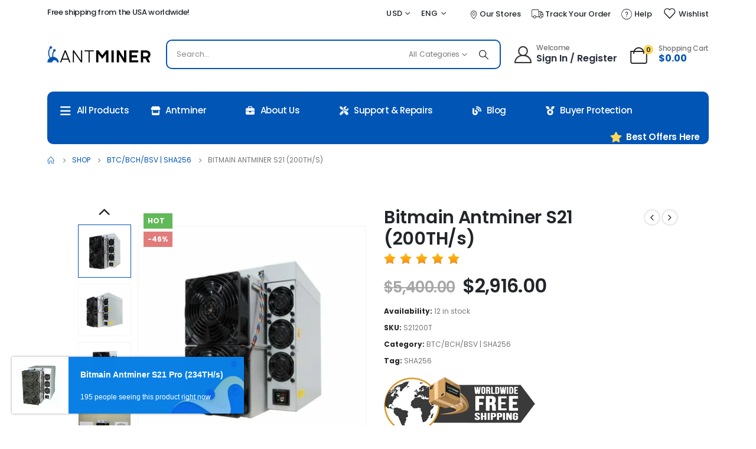

--- FILE ---
content_type: text/html; charset=UTF-8
request_url: https://ant-miner.com/shop/btc-bch-bsv-sha256/bitmain-antminer-s21/
body_size: 37672
content:
	<!DOCTYPE html>
	<html  lang="en-US">
	<head>
		<meta http-equiv="X-UA-Compatible" content="IE=edge" />
		<meta http-equiv="Content-Type" content="text/html; charset=UTF-8" />
		<meta name="viewport" content="width=device-width, initial-scale=1, minimum-scale=1" />

		<link rel="profile" href="https://gmpg.org/xfn/11" />
		<link rel="pingback" href="https://ant-miner.com/xmlrpc.php" />
						<script>document.documentElement.className = document.documentElement.className + ' yes-js js_active js'</script>
			<meta name='robots' content='index, follow, max-image-preview:large, max-snippet:-1, max-video-preview:-1' />
<link rel="prefetch" href="https://ant-miner.com/wp-content/plugins/woo-min-max-quantity-step-control-single/assets/js/custom.js">
<link rel="prefetch" href="https://ant-miner.com/wp-content/plugins/woo-min-max-quantity-step-control-single/assets/css/wcmmq-front.css">

	<!-- This site is optimized with the Yoast SEO plugin v26.7 - https://yoast.com/wordpress/plugins/seo/ -->
	<title>Bitmain Antminer S21 (200TH/s) - AntMiner</title>
	<meta name="description" content="Antminer is certified as a trusted seller by ASICMinerValue, our team is professional with an experience Antminer shop with Bitcoin, we provide hassle free service for crypto mining products, buy the new Bitmain Antminer with us." />
	<link rel="canonical" href="https://ant-miner.com/shop/btc-bch-bsv-sha256/bitmain-antminer-s21/" />
	<meta property="og:locale" content="en_US" />
	<meta property="og:type" content="article" />
	<meta property="og:title" content="Bitmain Antminer S21 (200TH/s) - AntMiner" />
	<meta property="og:description" content="Antminer is certified as a trusted seller by ASICMinerValue, our team is professional with an experience Antminer shop with Bitcoin, we provide hassle free service for crypto mining products, buy the new Bitmain Antminer with us." />
	<meta property="og:url" content="https://ant-miner.com/shop/btc-bch-bsv-sha256/bitmain-antminer-s21/" />
	<meta property="og:site_name" content="AntMiner" />
	<meta property="article:modified_time" content="2024-07-07T18:54:20+00:00" />
	<meta property="og:image" content="https://ant-miner.com/wp-content/uploads/2024/07/Bitmain-Antminer-S21-Product-01.jpg" />
	<meta property="og:image:width" content="500" />
	<meta property="og:image:height" content="500" />
	<meta property="og:image:type" content="image/jpeg" />
	<meta name="twitter:card" content="summary_large_image" />
	<meta name="twitter:label1" content="Est. reading time" />
	<meta name="twitter:data1" content="1 minute" />
	<script type="application/ld+json" class="yoast-schema-graph">{"@context":"https://schema.org","@graph":[{"@type":"WebPage","@id":"https://ant-miner.com/shop/btc-bch-bsv-sha256/bitmain-antminer-s21/","url":"https://ant-miner.com/shop/btc-bch-bsv-sha256/bitmain-antminer-s21/","name":"Bitmain Antminer S21 (200TH/s) - AntMiner","isPartOf":{"@id":"https://ant-miner.com/#website"},"primaryImageOfPage":{"@id":"https://ant-miner.com/shop/btc-bch-bsv-sha256/bitmain-antminer-s21/#primaryimage"},"image":{"@id":"https://ant-miner.com/shop/btc-bch-bsv-sha256/bitmain-antminer-s21/#primaryimage"},"thumbnailUrl":"https://ant-miner.com/wp-content/uploads/2024/07/Bitmain-Antminer-S21-Product-01.jpg","datePublished":"2024-07-01T20:06:12+00:00","dateModified":"2024-07-07T18:54:20+00:00","description":"Antminer is certified as a trusted seller by ASICMinerValue, our team is professional with an experience Antminer shop with Bitcoin, we provide hassle free service for crypto mining products, buy the new Bitmain Antminer with us.","breadcrumb":{"@id":"https://ant-miner.com/shop/btc-bch-bsv-sha256/bitmain-antminer-s21/#breadcrumb"},"inLanguage":"en-US","potentialAction":[{"@type":"ReadAction","target":["https://ant-miner.com/shop/btc-bch-bsv-sha256/bitmain-antminer-s21/"]}]},{"@type":"ImageObject","inLanguage":"en-US","@id":"https://ant-miner.com/shop/btc-bch-bsv-sha256/bitmain-antminer-s21/#primaryimage","url":"https://ant-miner.com/wp-content/uploads/2024/07/Bitmain-Antminer-S21-Product-01.jpg","contentUrl":"https://ant-miner.com/wp-content/uploads/2024/07/Bitmain-Antminer-S21-Product-01.jpg","width":500,"height":500},{"@type":"BreadcrumbList","@id":"https://ant-miner.com/shop/btc-bch-bsv-sha256/bitmain-antminer-s21/#breadcrumb","itemListElement":[{"@type":"ListItem","position":1,"name":"Home","item":"https://ant-miner.com/"},{"@type":"ListItem","position":2,"name":"Shop","item":"https://ant-miner.com/shop/"},{"@type":"ListItem","position":3,"name":"Bitmain Antminer S21 (200TH/s)"}]},{"@type":"WebSite","@id":"https://ant-miner.com/#website","url":"https://ant-miner.com/","name":"Antminer Shop - Buy Best Mining Hardware at Antminer Distribution","description":"Bitmain Antminer Shop","publisher":{"@id":"https://ant-miner.com/#organization"},"alternateName":"Antminer is certified as a trusted seller by ASICMinerValue, our team is professional with an experience Antminer shop with Bitcoin, we provide hassle free service for crypto mining products, buy the new Bitmain Antminer with us.","potentialAction":[{"@type":"SearchAction","target":{"@type":"EntryPoint","urlTemplate":"https://ant-miner.com/?s={search_term_string}"},"query-input":{"@type":"PropertyValueSpecification","valueRequired":true,"valueName":"search_term_string"}}],"inLanguage":"en-US"},{"@type":"Organization","@id":"https://ant-miner.com/#organization","name":"AntMiner","url":"https://ant-miner.com/","logo":{"@type":"ImageObject","inLanguage":"en-US","@id":"https://ant-miner.com/#/schema/logo/image/","url":"https://ant-miner.com/wp-content/uploads/2024/07/Ant-Miner-Logo.png","contentUrl":"https://ant-miner.com/wp-content/uploads/2024/07/Ant-Miner-Logo.png","width":430,"height":176,"caption":"AntMiner"},"image":{"@id":"https://ant-miner.com/#/schema/logo/image/"}}]}</script>
	<!-- / Yoast SEO plugin. -->


<link rel='dns-prefetch' href='//btcpay.paycoin.site' />
<link rel='dns-prefetch' href='//www.googletagmanager.com' />
<link rel="alternate" type="application/rss+xml" title="AntMiner &raquo; Feed" href="https://ant-miner.com/feed/" />
<link rel="alternate" type="application/rss+xml" title="AntMiner &raquo; Comments Feed" href="https://ant-miner.com/comments/feed/" />
<link rel="alternate" title="oEmbed (JSON)" type="application/json+oembed" href="https://ant-miner.com/wp-json/oembed/1.0/embed?url=https%3A%2F%2Fant-miner.com%2Fshop%2Fbtc-bch-bsv-sha256%2Fbitmain-antminer-s21%2F" />
<link rel="alternate" title="oEmbed (XML)" type="text/xml+oembed" href="https://ant-miner.com/wp-json/oembed/1.0/embed?url=https%3A%2F%2Fant-miner.com%2Fshop%2Fbtc-bch-bsv-sha256%2Fbitmain-antminer-s21%2F&#038;format=xml" />
		<link rel="shortcut icon" href="//ant-miner.com/wp-content/uploads/2024/07/cropped-Ant-Miner-Icon.png" type="image/x-icon" />
				<link rel="apple-touch-icon" href="//ant-miner.com/wp-content/uploads/2024/07/cropped-Ant-Miner-Icon.png" />
				<link rel="apple-touch-icon" sizes="120x120" href="//ant-miner.com/wp-content/uploads/2024/07/cropped-Ant-Miner-Icon.png" />
				<link rel="apple-touch-icon" sizes="76x76" href="//ant-miner.com/wp-content/uploads/2024/07/cropped-Ant-Miner-Icon.png" />
				<link rel="apple-touch-icon" sizes="152x152" href="//ant-miner.com/wp-content/uploads/2024/07/cropped-Ant-Miner-Icon.png" />
				<link id="woocommerce-notification-fonts" rel="preload" href="https://ant-miner.com/wp-content/plugins/woocommerce-notification/fonts/icons-close.woff2" as="font" crossorigin>
		<style id='wp-img-auto-sizes-contain-inline-css'>
img:is([sizes=auto i],[sizes^="auto," i]){contain-intrinsic-size:3000px 1500px}
/*# sourceURL=wp-img-auto-sizes-contain-inline-css */
</style>
<link rel='stylesheet' id='porto-sp-attr-table-css' href='https://ant-miner.com/wp-content/plugins/porto-functionality/shortcodes//assets/cp-attribute-table/attribute-table.css?ver=3.1.10' media='all' />
<link rel='stylesheet' id='woocommerce-notification-icons-close-css' href='https://ant-miner.com/wp-content/plugins/woocommerce-notification/css/icons-close.min.css?ver=1.5.6' media='all' />
<link rel='stylesheet' id='woocommerce-notification-css' href='https://ant-miner.com/wp-content/plugins/woocommerce-notification/css/woocommerce-notification.min.css?ver=1.5.6' media='all' />
<style id='woocommerce-notification-inline-css'>
#message-purchased #notify-close:before{color:#ffffff;}#message-purchased .message-purchase-main::before{background-image: url('https://ant-miner.com/wp-content/plugins/woocommerce-notification/images/background/bg_blue.png');   border-radius:0;}#message-purchased .wn-notification-image-wrapper{padding:0;}#message-purchased .wn-notification-message-container{padding-left:20px;}                #message-purchased .message-purchase-main{                        background-color: #ffffff;                                               color:#ffffff !important;                        border-radius:0 ;                }#message-purchased .message-purchase-main p, #message-purchased .message-purchase-main p small{                        color:#ffffff !important;                }                 #message-purchased .message-purchase-main p a, #message-purchased .message-purchase-main p span{                        color:#ffffff !important;                }
/*# sourceURL=woocommerce-notification-inline-css */
</style>
<link rel='stylesheet' id='woocommerce-notification-templates-css' href='https://ant-miner.com/wp-content/plugins/woocommerce-notification/css/woocommerce-notification-templates.css?ver=1.5.6' media='all' />
<style id='wp-emoji-styles-inline-css'>

	img.wp-smiley, img.emoji {
		display: inline !important;
		border: none !important;
		box-shadow: none !important;
		height: 1em !important;
		width: 1em !important;
		margin: 0 0.07em !important;
		vertical-align: -0.1em !important;
		background: none !important;
		padding: 0 !important;
	}
/*# sourceURL=wp-emoji-styles-inline-css */
</style>
<link rel='stylesheet' id='wp-block-library-css' href='https://ant-miner.com/wp-includes/css/dist/block-library/style.min.css?ver=6.9' media='all' />
<link rel='stylesheet' id='woolentor-widgets-pro-css' href='https://ant-miner.com/wp-content/plugins/woolentor-addons-pro/assets/css/woolentor-widgets-pro.css?ver=2.4.4' media='all' />
<style id='global-styles-inline-css'>
:root{--wp--preset--aspect-ratio--square: 1;--wp--preset--aspect-ratio--4-3: 4/3;--wp--preset--aspect-ratio--3-4: 3/4;--wp--preset--aspect-ratio--3-2: 3/2;--wp--preset--aspect-ratio--2-3: 2/3;--wp--preset--aspect-ratio--16-9: 16/9;--wp--preset--aspect-ratio--9-16: 9/16;--wp--preset--color--black: #000000;--wp--preset--color--cyan-bluish-gray: #abb8c3;--wp--preset--color--white: #ffffff;--wp--preset--color--pale-pink: #f78da7;--wp--preset--color--vivid-red: #cf2e2e;--wp--preset--color--luminous-vivid-orange: #ff6900;--wp--preset--color--luminous-vivid-amber: #fcb900;--wp--preset--color--light-green-cyan: #7bdcb5;--wp--preset--color--vivid-green-cyan: #00d084;--wp--preset--color--pale-cyan-blue: #8ed1fc;--wp--preset--color--vivid-cyan-blue: #0693e3;--wp--preset--color--vivid-purple: #9b51e0;--wp--preset--color--primary: var(--porto-primary-color);--wp--preset--color--secondary: var(--porto-secondary-color);--wp--preset--color--tertiary: var(--porto-tertiary-color);--wp--preset--color--quaternary: var(--porto-quaternary-color);--wp--preset--color--dark: var(--porto-dark-color);--wp--preset--color--light: var(--porto-light-color);--wp--preset--color--primary-hover: var(--porto-primary-light-5);--wp--preset--gradient--vivid-cyan-blue-to-vivid-purple: linear-gradient(135deg,rgb(6,147,227) 0%,rgb(155,81,224) 100%);--wp--preset--gradient--light-green-cyan-to-vivid-green-cyan: linear-gradient(135deg,rgb(122,220,180) 0%,rgb(0,208,130) 100%);--wp--preset--gradient--luminous-vivid-amber-to-luminous-vivid-orange: linear-gradient(135deg,rgb(252,185,0) 0%,rgb(255,105,0) 100%);--wp--preset--gradient--luminous-vivid-orange-to-vivid-red: linear-gradient(135deg,rgb(255,105,0) 0%,rgb(207,46,46) 100%);--wp--preset--gradient--very-light-gray-to-cyan-bluish-gray: linear-gradient(135deg,rgb(238,238,238) 0%,rgb(169,184,195) 100%);--wp--preset--gradient--cool-to-warm-spectrum: linear-gradient(135deg,rgb(74,234,220) 0%,rgb(151,120,209) 20%,rgb(207,42,186) 40%,rgb(238,44,130) 60%,rgb(251,105,98) 80%,rgb(254,248,76) 100%);--wp--preset--gradient--blush-light-purple: linear-gradient(135deg,rgb(255,206,236) 0%,rgb(152,150,240) 100%);--wp--preset--gradient--blush-bordeaux: linear-gradient(135deg,rgb(254,205,165) 0%,rgb(254,45,45) 50%,rgb(107,0,62) 100%);--wp--preset--gradient--luminous-dusk: linear-gradient(135deg,rgb(255,203,112) 0%,rgb(199,81,192) 50%,rgb(65,88,208) 100%);--wp--preset--gradient--pale-ocean: linear-gradient(135deg,rgb(255,245,203) 0%,rgb(182,227,212) 50%,rgb(51,167,181) 100%);--wp--preset--gradient--electric-grass: linear-gradient(135deg,rgb(202,248,128) 0%,rgb(113,206,126) 100%);--wp--preset--gradient--midnight: linear-gradient(135deg,rgb(2,3,129) 0%,rgb(40,116,252) 100%);--wp--preset--font-size--small: 13px;--wp--preset--font-size--medium: 20px;--wp--preset--font-size--large: 36px;--wp--preset--font-size--x-large: 42px;--wp--preset--spacing--20: 0.44rem;--wp--preset--spacing--30: 0.67rem;--wp--preset--spacing--40: 1rem;--wp--preset--spacing--50: 1.5rem;--wp--preset--spacing--60: 2.25rem;--wp--preset--spacing--70: 3.38rem;--wp--preset--spacing--80: 5.06rem;--wp--preset--shadow--natural: 6px 6px 9px rgba(0, 0, 0, 0.2);--wp--preset--shadow--deep: 12px 12px 50px rgba(0, 0, 0, 0.4);--wp--preset--shadow--sharp: 6px 6px 0px rgba(0, 0, 0, 0.2);--wp--preset--shadow--outlined: 6px 6px 0px -3px rgb(255, 255, 255), 6px 6px rgb(0, 0, 0);--wp--preset--shadow--crisp: 6px 6px 0px rgb(0, 0, 0);}:where(.is-layout-flex){gap: 0.5em;}:where(.is-layout-grid){gap: 0.5em;}body .is-layout-flex{display: flex;}.is-layout-flex{flex-wrap: wrap;align-items: center;}.is-layout-flex > :is(*, div){margin: 0;}body .is-layout-grid{display: grid;}.is-layout-grid > :is(*, div){margin: 0;}:where(.wp-block-columns.is-layout-flex){gap: 2em;}:where(.wp-block-columns.is-layout-grid){gap: 2em;}:where(.wp-block-post-template.is-layout-flex){gap: 1.25em;}:where(.wp-block-post-template.is-layout-grid){gap: 1.25em;}.has-black-color{color: var(--wp--preset--color--black) !important;}.has-cyan-bluish-gray-color{color: var(--wp--preset--color--cyan-bluish-gray) !important;}.has-white-color{color: var(--wp--preset--color--white) !important;}.has-pale-pink-color{color: var(--wp--preset--color--pale-pink) !important;}.has-vivid-red-color{color: var(--wp--preset--color--vivid-red) !important;}.has-luminous-vivid-orange-color{color: var(--wp--preset--color--luminous-vivid-orange) !important;}.has-luminous-vivid-amber-color{color: var(--wp--preset--color--luminous-vivid-amber) !important;}.has-light-green-cyan-color{color: var(--wp--preset--color--light-green-cyan) !important;}.has-vivid-green-cyan-color{color: var(--wp--preset--color--vivid-green-cyan) !important;}.has-pale-cyan-blue-color{color: var(--wp--preset--color--pale-cyan-blue) !important;}.has-vivid-cyan-blue-color{color: var(--wp--preset--color--vivid-cyan-blue) !important;}.has-vivid-purple-color{color: var(--wp--preset--color--vivid-purple) !important;}.has-black-background-color{background-color: var(--wp--preset--color--black) !important;}.has-cyan-bluish-gray-background-color{background-color: var(--wp--preset--color--cyan-bluish-gray) !important;}.has-white-background-color{background-color: var(--wp--preset--color--white) !important;}.has-pale-pink-background-color{background-color: var(--wp--preset--color--pale-pink) !important;}.has-vivid-red-background-color{background-color: var(--wp--preset--color--vivid-red) !important;}.has-luminous-vivid-orange-background-color{background-color: var(--wp--preset--color--luminous-vivid-orange) !important;}.has-luminous-vivid-amber-background-color{background-color: var(--wp--preset--color--luminous-vivid-amber) !important;}.has-light-green-cyan-background-color{background-color: var(--wp--preset--color--light-green-cyan) !important;}.has-vivid-green-cyan-background-color{background-color: var(--wp--preset--color--vivid-green-cyan) !important;}.has-pale-cyan-blue-background-color{background-color: var(--wp--preset--color--pale-cyan-blue) !important;}.has-vivid-cyan-blue-background-color{background-color: var(--wp--preset--color--vivid-cyan-blue) !important;}.has-vivid-purple-background-color{background-color: var(--wp--preset--color--vivid-purple) !important;}.has-black-border-color{border-color: var(--wp--preset--color--black) !important;}.has-cyan-bluish-gray-border-color{border-color: var(--wp--preset--color--cyan-bluish-gray) !important;}.has-white-border-color{border-color: var(--wp--preset--color--white) !important;}.has-pale-pink-border-color{border-color: var(--wp--preset--color--pale-pink) !important;}.has-vivid-red-border-color{border-color: var(--wp--preset--color--vivid-red) !important;}.has-luminous-vivid-orange-border-color{border-color: var(--wp--preset--color--luminous-vivid-orange) !important;}.has-luminous-vivid-amber-border-color{border-color: var(--wp--preset--color--luminous-vivid-amber) !important;}.has-light-green-cyan-border-color{border-color: var(--wp--preset--color--light-green-cyan) !important;}.has-vivid-green-cyan-border-color{border-color: var(--wp--preset--color--vivid-green-cyan) !important;}.has-pale-cyan-blue-border-color{border-color: var(--wp--preset--color--pale-cyan-blue) !important;}.has-vivid-cyan-blue-border-color{border-color: var(--wp--preset--color--vivid-cyan-blue) !important;}.has-vivid-purple-border-color{border-color: var(--wp--preset--color--vivid-purple) !important;}.has-vivid-cyan-blue-to-vivid-purple-gradient-background{background: var(--wp--preset--gradient--vivid-cyan-blue-to-vivid-purple) !important;}.has-light-green-cyan-to-vivid-green-cyan-gradient-background{background: var(--wp--preset--gradient--light-green-cyan-to-vivid-green-cyan) !important;}.has-luminous-vivid-amber-to-luminous-vivid-orange-gradient-background{background: var(--wp--preset--gradient--luminous-vivid-amber-to-luminous-vivid-orange) !important;}.has-luminous-vivid-orange-to-vivid-red-gradient-background{background: var(--wp--preset--gradient--luminous-vivid-orange-to-vivid-red) !important;}.has-very-light-gray-to-cyan-bluish-gray-gradient-background{background: var(--wp--preset--gradient--very-light-gray-to-cyan-bluish-gray) !important;}.has-cool-to-warm-spectrum-gradient-background{background: var(--wp--preset--gradient--cool-to-warm-spectrum) !important;}.has-blush-light-purple-gradient-background{background: var(--wp--preset--gradient--blush-light-purple) !important;}.has-blush-bordeaux-gradient-background{background: var(--wp--preset--gradient--blush-bordeaux) !important;}.has-luminous-dusk-gradient-background{background: var(--wp--preset--gradient--luminous-dusk) !important;}.has-pale-ocean-gradient-background{background: var(--wp--preset--gradient--pale-ocean) !important;}.has-electric-grass-gradient-background{background: var(--wp--preset--gradient--electric-grass) !important;}.has-midnight-gradient-background{background: var(--wp--preset--gradient--midnight) !important;}.has-small-font-size{font-size: var(--wp--preset--font-size--small) !important;}.has-medium-font-size{font-size: var(--wp--preset--font-size--medium) !important;}.has-large-font-size{font-size: var(--wp--preset--font-size--large) !important;}.has-x-large-font-size{font-size: var(--wp--preset--font-size--x-large) !important;}
/*# sourceURL=global-styles-inline-css */
</style>

<style id='classic-theme-styles-inline-css'>
/*! This file is auto-generated */
.wp-block-button__link{color:#fff;background-color:#32373c;border-radius:9999px;box-shadow:none;text-decoration:none;padding:calc(.667em + 2px) calc(1.333em + 2px);font-size:1.125em}.wp-block-file__button{background:#32373c;color:#fff;text-decoration:none}
/*# sourceURL=/wp-includes/css/classic-themes.min.css */
</style>
<link rel='stylesheet' id='woolentor-block-common-css' href='https://ant-miner.com/wp-content/plugins/woolentor-addons/woolentor-blocks/assets/css/common-style.css?ver=3.3.1' media='all' />
<link rel='stylesheet' id='woolentor-block-default-css' href='https://ant-miner.com/wp-content/plugins/woolentor-addons/woolentor-blocks/assets/css/style-index.css?ver=3.3.1' media='all' />
<link rel='stylesheet' id='contact-form-7-css' href='https://ant-miner.com/wp-content/plugins/contact-form-7/includes/css/styles.css?ver=6.1.4' media='all' />
<link rel='stylesheet' id='mcwp-crypto-css-css' href='https://ant-miner.com/wp-content/plugins/cryptocurrency-widgets-pack/assets/public/css/style.css?ver=2.0.1' media='all' />
<link rel='stylesheet' id='mcwp-crypto-datatable-css-css' href='https://ant-miner.com/wp-content/plugins/cryptocurrency-widgets-pack/assets/public/css/datatable-style.css?ver=2.0.1' media='all' />
<link rel='stylesheet' id='photoswipe-css' href='https://ant-miner.com/wp-content/plugins/woocommerce/assets/css/photoswipe/photoswipe.min.css?ver=10.4.3' media='all' />
<link rel='stylesheet' id='photoswipe-default-skin-css' href='https://ant-miner.com/wp-content/plugins/woocommerce/assets/css/photoswipe/default-skin/default-skin.min.css?ver=10.4.3' media='all' />
<style id='woocommerce-inline-inline-css'>
.woocommerce form .form-row .required { visibility: visible; }
/*# sourceURL=woocommerce-inline-inline-css */
</style>
<link rel='stylesheet' id='simple-line-icons-wl-css' href='https://ant-miner.com/wp-content/plugins/woolentor-addons/assets/css/simple-line-icons.css?ver=3.3.1' media='all' />
<link rel='stylesheet' id='htflexboxgrid-css' href='https://ant-miner.com/wp-content/plugins/woolentor-addons/assets/css/htflexboxgrid.css?ver=3.3.1' media='all' />
<link rel='stylesheet' id='slick-css' href='https://ant-miner.com/wp-content/plugins/woolentor-addons/assets/css/slick.css?ver=3.3.1' media='all' />
<link rel='stylesheet' id='woolentor-widgets-css' href='https://ant-miner.com/wp-content/plugins/woolentor-addons/assets/css/woolentor-widgets.css?ver=3.3.1' media='all' />
<link rel='stylesheet' id='woolentor-flash-sale-module-css' href='https://ant-miner.com/wp-content/plugins/woolentor-addons/includes/modules/flash-sale/assets/css/flash-sale.css?ver=3.3.1' media='all' />
<link rel='stylesheet' id='woolentor-quickview-css' href='https://ant-miner.com/wp-content/plugins/woolentor-addons/includes/modules/quickview/assets/css/frontend.css?ver=3.3.1' media='all' />
<link rel='stylesheet' id='yith-wcan-shortcodes-css' href='https://ant-miner.com/wp-content/plugins/yith-woocommerce-ajax-navigation/assets/css/shortcodes.css?ver=5.16.0' media='all' />
<style id='yith-wcan-shortcodes-inline-css'>
:root{
	--yith-wcan-filters_colors_titles: #434343;
	--yith-wcan-filters_colors_background: #FFFFFF;
	--yith-wcan-filters_colors_accent: #A7144C;
	--yith-wcan-filters_colors_accent_r: 167;
	--yith-wcan-filters_colors_accent_g: 20;
	--yith-wcan-filters_colors_accent_b: 76;
	--yith-wcan-color_swatches_border_radius: 100%;
	--yith-wcan-color_swatches_size: 30px;
	--yith-wcan-labels_style_background: #FFFFFF;
	--yith-wcan-labels_style_background_hover: #A7144C;
	--yith-wcan-labels_style_background_active: #A7144C;
	--yith-wcan-labels_style_text: #434343;
	--yith-wcan-labels_style_text_hover: #FFFFFF;
	--yith-wcan-labels_style_text_active: #FFFFFF;
	--yith-wcan-anchors_style_text: #434343;
	--yith-wcan-anchors_style_text_hover: #A7144C;
	--yith-wcan-anchors_style_text_active: #A7144C;
}
/*# sourceURL=yith-wcan-shortcodes-inline-css */
</style>
<link rel='stylesheet' id='jquery-selectBox-css' href='https://ant-miner.com/wp-content/plugins/yith-woocommerce-wishlist/assets/css/jquery.selectBox.css?ver=1.2.0' media='all' />
<link rel='stylesheet' id='woocommerce_prettyPhoto_css-css' href='//ant-miner.com/wp-content/plugins/woocommerce/assets/css/prettyPhoto.css?ver=3.1.6' media='all' />
<link rel='stylesheet' id='yith-wcwl-main-css' href='https://ant-miner.com/wp-content/plugins/yith-woocommerce-wishlist/assets/css/style.css?ver=4.11.0' media='all' />
<style id='yith-wcwl-main-inline-css'>
 :root { --rounded-corners-radius: 16px; --add-to-cart-rounded-corners-radius: 16px; --color-headers-background: #F4F4F4; --feedback-duration: 3s } 
 :root { --rounded-corners-radius: 16px; --add-to-cart-rounded-corners-radius: 16px; --color-headers-background: #F4F4F4; --feedback-duration: 3s } 
/*# sourceURL=yith-wcwl-main-inline-css */
</style>
<link rel='stylesheet' id='porto-fs-progress-bar-css' href='https://ant-miner.com/wp-content/themes/porto/inc/lib/woocommerce-shipping-progress-bar/shipping-progress-bar.css?ver=7.1.10' media='all' />
<link rel='stylesheet' id='wcmmq-front-style-css' href='https://ant-miner.com/wp-content/plugins/woo-min-max-quantity-step-control-single/assets/css/wcmmq-front.css?ver=7.0.4.1.1764862297' media='all' />
<link rel='stylesheet' id='porto-css-vars-css' href='https://ant-miner.com/wp-content/uploads/porto_styles/theme_css_vars.css?ver=7.1.10' media='all' />
<link rel='stylesheet' id='elementor-icons-css' href='https://ant-miner.com/wp-content/plugins/elementor/assets/lib/eicons/css/elementor-icons.min.css?ver=5.34.0' media='all' />
<link rel='stylesheet' id='elementor-frontend-css' href='https://ant-miner.com/wp-content/uploads/elementor/css/custom-frontend.min.css?ver=1763737226' media='all' />
<link rel='stylesheet' id='swiper-css' href='https://ant-miner.com/wp-content/plugins/elementor/assets/lib/swiper/v8/css/swiper.min.css?ver=8.4.5' media='all' />
<link rel='stylesheet' id='elementor-post-2793-css' href='https://ant-miner.com/wp-content/uploads/elementor/css/post-2793.css?ver=1763737226' media='all' />
<link rel='stylesheet' id='bootstrap-css' href='https://ant-miner.com/wp-content/uploads/porto_styles/bootstrap.css?ver=7.1.10' media='all' />
<link rel='stylesheet' id='porto-plugins-css' href='https://ant-miner.com/wp-content/themes/porto/css/plugins.css?ver=7.1.10' media='all' />
<link rel='stylesheet' id='porto-theme-css' href='https://ant-miner.com/wp-content/themes/porto/css/theme.css?ver=7.1.10' media='all' />
<link rel='stylesheet' id='porto-shortcodes-css' href='https://ant-miner.com/wp-content/uploads/porto_styles/shortcodes.css?ver=7.1.10' media='all' />
<link rel='stylesheet' id='porto-theme-shop-css' href='https://ant-miner.com/wp-content/themes/porto/css/theme_shop.css?ver=7.1.10' media='all' />
<link rel='stylesheet' id='porto-theme-elementor-css' href='https://ant-miner.com/wp-content/themes/porto/css/theme_elementor.css?ver=7.1.10' media='all' />
<link rel='stylesheet' id='porto-dynamic-style-css' href='https://ant-miner.com/wp-content/uploads/porto_styles/dynamic_style.css?ver=7.1.10' media='all' />
<link rel='stylesheet' id='porto-type-builder-css' href='https://ant-miner.com/wp-content/plugins/porto-functionality/builders/assets/type-builder.css?ver=3.1.10' media='all' />
<link rel='stylesheet' id='porto-account-login-style-css' href='https://ant-miner.com/wp-content/themes/porto/css/theme/shop/login-style/account-login.css?ver=7.1.10' media='all' />
<link rel='stylesheet' id='porto-theme-woopage-css' href='https://ant-miner.com/wp-content/themes/porto/css/theme/shop/other/woopage.css?ver=7.1.10' media='all' />
<link rel='stylesheet' id='porto-sp-layout-css' href='https://ant-miner.com/wp-content/themes/porto/css/theme/shop/single-product/builder.css?ver=7.1.10' media='all' />
<link rel='stylesheet' id='porto-single-post-style-css' href='https://ant-miner.com/wp-content/themes/porto/css/theme/blog/single-post/modern.css?ver=7.1.10' media='all' />
<link rel='stylesheet' id='elementor-post-353-css' href='https://ant-miner.com/wp-content/uploads/elementor/css/post-353.css?ver=7.1.10' media='all' />
<link rel='stylesheet' id='elementor-post-775-css' href='https://ant-miner.com/wp-content/uploads/elementor/css/post-775.css?ver=7.1.10' media='all' />
<link rel='stylesheet' id='elementor-post-3413-css' href='https://ant-miner.com/wp-content/uploads/elementor/css/post-3413.css?ver=7.1.10' media='all' />
<link rel='stylesheet' id='elementor-post-2982-css' href='https://ant-miner.com/wp-content/uploads/elementor/css/post-2982.css?ver=7.1.10' media='all' />
<link rel='stylesheet' id='porto-style-css' href='https://ant-miner.com/wp-content/themes/porto/style.css?ver=7.1.10' media='all' />
<style id='porto-style-inline-css'>
.side-header-narrow-bar-logo{max-width:175px}@media (min-width:992px){}.page-top ul.breadcrumb > li.home{display:inline-block}.page-top ul.breadcrumb > li.home a{position:relative;width:14px;text-indent:-9999px}.page-top ul.breadcrumb > li.home a:after{content:"\e883";font-family:'porto';float:left;text-indent:0}.product-images .img-thumbnail .inner,.product-images .img-thumbnail .inner img{-webkit-transform:none;transform:none}.sticky-product{position:fixed;top:0;left:0;width:100%;z-index:100;background-color:#fff;box-shadow:0 3px 5px rgba(0,0,0,0.08);padding:15px 0}.sticky-product.pos-bottom{top:auto;bottom:0;box-shadow:0 -3px 5px rgba(0,0,0,0.08)}.sticky-product .container{display:-ms-flexbox;display:flex;-ms-flex-align:center;align-items:center;-ms-flex-wrap:wrap;flex-wrap:wrap}.sticky-product .sticky-image{max-width:60px;margin-right:15px}.sticky-product .add-to-cart{-ms-flex:1;flex:1;text-align:right;margin-top:5px}.sticky-product .product-name{font-size:16px;font-weight:600;line-height:inherit;margin-bottom:0}.sticky-product .sticky-detail{line-height:1.5;display:-ms-flexbox;display:flex}.sticky-product .star-rating{margin:5px 15px;font-size:1em}.sticky-product .availability{padding-top:2px}.sticky-product .sticky-detail .price{font-family:Poppins,Poppins,sans-serif;font-weight:400;margin-bottom:0;font-size:1.3em;line-height:1.5}.sticky-product.pos-top:not(.hide){top:0;opacity:1;visibility:visible;transform:translate3d( 0,0,0 )}.sticky-product.pos-top.scroll-down{opacity:0 !important;visibility:hidden;transform:translate3d( 0,-100%,0 )}.sticky-product.sticky-ready{transition:left .3s,visibility 0.3s,opacity 0.3s,transform 0.3s,top 0.3s ease}@media (max-width:992px){.sticky-product .container{padding-left:var(--porto-grid-gutter-width);padding-right:var(--porto-grid-gutter-width)}}@media (max-width:767px){.sticky-product{display:none}}#login-form-popup{max-width:480px}.main-content,.right-sidebar{padding-top:10px}
/*# sourceURL=porto-style-inline-css */
</style>
<link rel='stylesheet' id='porto-360-gallery-css' href='https://ant-miner.com/wp-content/themes/porto/inc/lib/threesixty/threesixty.css?ver=7.1.10' media='all' />
<link rel='stylesheet' id='google-fonts-1-css' href='https://fonts.googleapis.com/css?family=Roboto%3A100%2C100italic%2C200%2C200italic%2C300%2C300italic%2C400%2C400italic%2C500%2C500italic%2C600%2C600italic%2C700%2C700italic%2C800%2C800italic%2C900%2C900italic%7CRoboto+Slab%3A100%2C100italic%2C200%2C200italic%2C300%2C300italic%2C400%2C400italic%2C500%2C500italic%2C600%2C600italic%2C700%2C700italic%2C800%2C800italic%2C900%2C900italic&#038;display=swap&#038;ver=6.9' media='all' />
<link rel="preconnect" href="https://fonts.gstatic.com/" crossorigin><script type="text/template" id="tmpl-variation-template">
	<div class="woocommerce-variation-description">{{{ data.variation.variation_description }}}</div>
	<div class="woocommerce-variation-price">{{{ data.variation.price_html }}}</div>
	<div class="woocommerce-variation-availability">{{{ data.variation.availability_html }}}</div>
</script>
<script type="text/template" id="tmpl-unavailable-variation-template">
	<p role="alert">Sorry, this product is unavailable. Please choose a different combination.</p>
</script>
<script src="https://ant-miner.com/wp-includes/js/jquery/jquery.min.js?ver=3.7.1" id="jquery-core-js"></script>
<script src="https://ant-miner.com/wp-includes/js/jquery/jquery-migrate.min.js?ver=3.4.1" id="jquery-migrate-js"></script>
<script id="woocommerce-notification-js-extra">
var _woocommerce_notification_params = {"str_about":"About","str_ago":"ago","str_day":"day","str_days":"days","str_hour":"hour","str_hours":"hours","str_min":"minute","str_mins":"minutes","str_secs":"secs","str_few_sec":"a few seconds","time_close":"24","show_close":"0","change_virtual_time":"","change_message_number":"","loop":"1","loop_session":"0","loop_session_total":"60","loop_session_duration":"3600","display_time":"5","next_time":"30","notification_per_page":"60","display_effect":"fade-in","hidden_effect":"fade-out","redirect_target":"0","image":"1","messages":["Someone in {city} purchased a {product_with_link} {time_ago}","{product_with_link} {custom}"],"message_custom":"{number} people seeing this product right now","message_number_min":"100","message_number_max":"200","detect":"1","time":"24","names":["T2xpdmVyDQ==","SmFjaw0=","SGFycnkN","SmFjb2IN","Q2hhcmxpZQ=="],"cities":["Q8OzcmJvZGEsIEFyZ2VudGluYQ0=","QmVyZ2VuLCBOb3J3YXkN","TGFsaXRwdXIsIE5lcGFsDQ==","S29rYW5kLCBVemJla2lzdGFuDQ==","UG9ydCBMb3VpcywgTWF1cml0aXVzDQ==","VmljdG9yaWEsIFNleWNoZWxsZXMN","QmVybmF1LCBGcmVpc3RhYXQgQmF5ZXJuLCBHZXJtYW55DQ==","RnV5YW5nLCBDaGluYQ0=","RWt3b2ssIEFsYXNrYSwgVVNBDQ==","SmFsZWViIEFsLVNodXlraCwgS3V3YWl0DQ==","S3V0YWlzaSwgR2VvcmdpYQ0=","TGltYSwgUGVydQ0=","QnVlbm9zIEFpcmVzLCBBcmdlbnRpbmEN","VG9reW8sIEphcGFuDQ==","THlvbiwgRnJhbmNlDQ==","S3Vsb2IsIFRhamlraXN0YW4N","T21zaywgUnVzc2lhbiBGZWRlcmF0aW9uDQ==","RsOpcywgTW9yb2Njbw0=","V2VsbGluZ3RvbiwgTmV3IFplYWxhbmQN","UGhub20gUGVuaCwgQ2FtYm9kaWEN","UGF0cmFpLCBHcmVlY2UN","V3JvY2xhdywgUG9sYW5kDQ==","TGltZXJpY2ssIElyZWxhbmQN","T3N0cmF2YSwgQ3plY2ggUmVwdWJsaWMN","THV4ZW1ib3VyZy1WaWxsZSwgTHV4ZW1ib3VyZw0=","Snl2w6Rza3lsw6QsIEZpbmxhbmQN","SW5zc2JydWNrLCBBdXN0cmlhDQ==","SXptaXIsIFR1cmtleQ0=","TmV3IFlvcmssIFVTQQ0=","QW50d2VycGVuLCBCZWxnaXVtDQ==","V2Fyc2F3LCBQb2xhbmQN","TWFyc2VpbGxlLCBGcmFuY2UN","TGltYSwgUGVydQ0=","QW5kb3JyYSBsYSBWZWxsYSwgQW5kb3JyYQ0=","Q29sb21ibywgU3JpIExhbmthDQ==","Q2hpyJlpbsSDdSwgTW9sZG92YQ0=","UXVpdG8sIEVjdWFkb3IN","RGFyd2luLCBBdXN0cmFsaWEN","UG9kZ29yaWNhLCBNb250ZW5lZ3JvDQ==","Um9zZWF1LCBEb21pbmljYQ0=","Uml6aGFvLCBDaGluYQ0=","QmFyY2Vsb25hLCBTcGFpbg0=","S2FuZHksIFNyaSBMYW5rYQ0=","SXN0YW5idWwsIFR1cmtleQ0=","VGlqdWFuYSwgTWV4aWNvDQ==","RGVuIEhhYWcsIE5ldGhlcmxhbmRzDQ==","QmVvZ3JhZCwgU2VyYmlhDQ==","R2xhc2dvdywgU2NvdGxhbmQN","QmlzaGVrLCBLeXJneXpzdGFuDQ==","QnJhdGlzbGF2YSwgU2xvdmFraWEN"],"country":"","in_the_same_cate":"0","billing":"0","initial_delay":"0","ajax_url":"","products":[{"title":"5x Bitmain Antminer S21 XP Hyd.","url":"https://ant-miner.com/shop/btc-bch-bsv-sha256/5x-bitmain-antminer-s21-xp-hyd/","thumb":"https://ant-miner.com/wp-content/uploads/2024/07/Bitmain-Antminer-5x-S21-XP-Hyd-Product-300x300.jpg"},{"title":"5x Bitmain Antminer S19","url":"https://ant-miner.com/shop/btc-bch-bsv-sha256/5x-bitmain-antminer-s19/","thumb":"https://ant-miner.com/wp-content/uploads/2024/07/Bitmain-Antminer-S19-Product-300x300.jpg"},{"title":"Bitmain Antminer S21 XP (270TH/s)","url":"https://ant-miner.com/shop/btc-bch-bsv-sha256/bitmain-antminer-s21-xp/","thumb":"https://ant-miner.com/wp-content/uploads/2024/07/Bitmain-Antminer-S21-XP-Product-01-300x300.jpg"},{"title":"Bitmain Antminer T19 (88TH/s)","url":"https://ant-miner.com/shop/btc-bch-bsv-sha256/bitmain-antminer-t19/","thumb":"https://ant-miner.com/wp-content/uploads/2024/07/Bitmain-Antminer-T19-Product-01-300x300.jpg"},{"title":"5x Bitmain Antminer S21 Hyd.","url":"https://ant-miner.com/shop/btc-bch-bsv-sha256/5x-bitmain-antminer-s21-hyd/","thumb":"https://ant-miner.com/wp-content/uploads/2024/07/Bitmain-Antminer-S21-Hyd-Product-300x300.jpg"},{"title":"Bitmain Antminer S19 Pro+ Hyd. (198TH/s)","url":"https://ant-miner.com/shop/btc-bch-bsv-sha256/bitmain-antminer-s19-pro-hyd/","thumb":"https://ant-miner.com/wp-content/uploads/2024/07/Bitmain-Antminer-S19-Pro-Plus-Hyd-Product-01-300x300.jpg"},{"title":"Bitmain Antminer S21+ (216TH/s)","url":"https://ant-miner.com/shop/btc-bch-bsv-sha256/bitmain-antminer-s21-216th-s/","thumb":"https://ant-miner.com/wp-content/uploads/2024/07/Bitmain-Antminer-S21-Pro-Product-01-300x300.jpg"},{"title":"Bitmain Antminer S21 Pro (234TH/s) (Refurbished)","url":"https://ant-miner.com/shop/btc-bch-bsv-sha256/bitmain-antminer-s21-pro-refurbished/","thumb":"https://ant-miner.com/wp-content/uploads/2024/07/Bitmain-Antminer-S21-Pro-Product-01-300x300.jpg"},{"title":"5x Bitmain Antminer S19k Pro","url":"https://ant-miner.com/shop/btc-bch-bsv-sha256/5x-bitmain-antminer-s19k-pro/","thumb":"https://ant-miner.com/wp-content/uploads/2024/07/Bitmain-Antminer-5x-S19k-Pro-Product-300x300.jpg"},{"title":"5x Bitmain Antminer S21","url":"https://ant-miner.com/shop/btc-bch-bsv-sha256/5x-bitmain-antminer-s21/","thumb":"https://ant-miner.com/wp-content/uploads/2024/07/Bitmain-Antminer-5x-S21-Product-300x300.jpg"},{"title":"5x Bitmain Antminer S21 Pro","url":"https://ant-miner.com/shop/btc-bch-bsv-sha256/5x-bitmain-antminer-s21-pro/","thumb":"https://ant-miner.com/wp-content/uploads/2024/07/Bitmain-Antminer-5x-S21-Pro-Product-300x300.jpg"},{"title":"Bitmain Antminer S21 XP Hyd. (473TH/s)","url":"https://ant-miner.com/shop/btc-bch-bsv-sha256/bitmain-antminer-s21-xp-hyd/","thumb":"https://ant-miner.com/wp-content/uploads/2023/09/Bitmain-Antminer-S21-XP-Hyd-Prdct-01-300x300.jpg"},{"title":"Bitmain Antminer S21 Pro (234TH/s)","url":"https://ant-miner.com/shop/btc-bch-bsv-sha256/bitmain-antminer-s21-pro/","thumb":"https://ant-miner.com/wp-content/uploads/2024/07/Bitmain-Antminer-S21-Pro-Product-01-300x300.jpg"},{"title":"5x Bitmain Antminer S19e XP Hyd.","url":"https://ant-miner.com/shop/btc-bch-bsv-sha256/5x-bitmain-antminer-s19e-xp-hyd/","thumb":"https://ant-miner.com/wp-content/uploads/2024/07/Bitmain-Antminer-5x-S19e-XP-Product-300x300.jpg"},{"title":"5x Bitmain Antminer S19 Pro+ Hyd.","url":"https://ant-miner.com/shop/btc-bch-bsv-sha256/5x-bitmain-antminer-s19-pro-hyd/","thumb":"https://ant-miner.com/wp-content/uploads/2024/07/Bitmain-Antminer-S19-Pro-Plus-Hyd-Product-300x300.jpg"},{"title":"Bitmain Antminer S23 Hyd. (580TH/s)","url":"https://ant-miner.com/shop/btc-bch-bsv-sha256/bitmain-antminer-s23-hyd-580th-s/","thumb":"https://ant-miner.com/wp-content/uploads/2025/08/Bitmain-Antminer-S23-Hyd-Product-01-300x300.jpg"},{"title":"Bitmain Antminer Bitcoin Miner S21 lmm","url":"https://ant-miner.com/shop/btc-bch-bsv-sha256/bitmain-antminer-bitcoin-miner-s21-lmm/","thumb":"https://ant-miner.com/wp-content/uploads/2024/07/Bitmain-Antminer-S21-lmm-01-300x300.jpg"},{"title":"Bitmain Antminer S21 XP (270TH/s) (Refurbished)","url":"https://ant-miner.com/shop/btc-bch-bsv-sha256/bitmain-antminer-s21-xp-refurbished/","thumb":"https://ant-miner.com/wp-content/uploads/2024/07/Bitmain-Antminer-S21-XP-Product-01-300x300.jpg"},{"title":"5x Bitmain Antminer T19","url":"https://ant-miner.com/shop/btc-bch-bsv-sha256/5x-bitmain-antminer-t19/","thumb":"https://ant-miner.com/wp-content/uploads/2024/07/Bitmain-Antminer-T19-Product-300x300.jpg"},{"title":"Bitmain Antminer S21 Hyd. (335TH/s)","url":"https://ant-miner.com/shop/btc-bch-bsv-sha256/bitmain-antminer-s21-hyd/","thumb":"https://ant-miner.com/wp-content/uploads/2024/07/Bitmain-Antminer-S21-Hyd-Prdct-01-300x300.jpg"},{"title":"5x Bitmain Antminer S19j XP","url":"https://ant-miner.com/shop/btc-bch-bsv-sha256/5x-bitmain-antminer-s19j-xp/","thumb":"https://ant-miner.com/wp-content/uploads/2024/07/Bitmain-Antminer-S19j-XP-Product-300x300.jpg"},{"title":"5x Bitmain Antminer S21 XP","url":"https://ant-miner.com/shop/btc-bch-bsv-sha256/5x-bitmain-antminer-s21-xp/","thumb":"https://ant-miner.com/wp-content/uploads/2024/07/Bitmain-Antminer-5x-S21-XP-Products-300x300.jpg"},{"title":"Bitmain Antminer S21 (200TH/s)","url":"https://ant-miner.com/shop/btc-bch-bsv-sha256/bitmain-antminer-s21/","thumb":"https://ant-miner.com/wp-content/uploads/2024/07/Bitmain-Antminer-S21-Product-01-300x300.jpg"},{"title":"5x Bitmain Antminer S19J Pro","url":"https://ant-miner.com/shop/btc-bch-bsv-sha256/5x-bitmain-antminer-s19j-pro/","thumb":"https://ant-miner.com/wp-content/uploads/2024/07/Bitmain-Antminer-S19j-Pro-Product-300x300.jpg"},{"title":"Bitmain Antminer S19k Pro (120TH/s)","url":"https://ant-miner.com/shop/btc-bch-bsv-sha256/bitmain-antminer-s19k-pro/","thumb":"https://ant-miner.com/wp-content/uploads/2024/07/Bitmain-Antminer-5x-S19k-Pro-Product-01-300x300.jpg"},{"title":"Bitmain Antminer S19j XP (151TH/s)","url":"https://ant-miner.com/shop/btc-bch-bsv-sha256/bitmain-antminer-s19j-xp/","thumb":"https://ant-miner.com/wp-content/uploads/2024/07/Bitmain-Antminer-S19j-XP-Product-01-300x300.jpg"},{"title":"Bitmain Antminer S19 (90TH/s)","url":"https://ant-miner.com/shop/btc-bch-bsv-sha256/bitmain-antminer-s19/","thumb":"https://ant-miner.com/wp-content/uploads/2024/07/Bitmain-Antminer-S19-Product-01-300x300.jpg"},{"title":"Bitmain Antminer S19e XP Hyd. (251TH/s)","url":"https://ant-miner.com/shop/btc-bch-bsv-sha256/bitmain-antminer-s19e-xp-hyd/","thumb":"https://ant-miner.com/wp-content/uploads/2024/07/Bitmain-Antminer-S19e-XP-Product-01-300x300.jpg"},{"title":"Bitmain Antminer S19J Pro (104TH/s)","url":"https://ant-miner.com/shop/btc-bch-bsv-sha256/bitmain-antminer-s19j-pro/","thumb":"https://ant-miner.com/wp-content/uploads/2024/07/Bitmain-Antminer-S19j-Pro-Product-01-300x300.jpg"}],"enableMobile":"1"};
//# sourceURL=woocommerce-notification-js-extra
</script>
<script src="https://ant-miner.com/wp-content/plugins/woocommerce-notification/js/woocommerce-notification.min.js?ver=1.5.6" id="woocommerce-notification-js"></script>
<script src="https://ant-miner.com/wp-content/plugins/woocommerce/assets/js/jquery-blockui/jquery.blockUI.min.js?ver=2.7.0-wc.10.4.3" id="wc-jquery-blockui-js" data-wp-strategy="defer"></script>
<script id="wc-add-to-cart-js-extra">
var wc_add_to_cart_params = {"ajax_url":"/wp-admin/admin-ajax.php","wc_ajax_url":"/?wc-ajax=%%endpoint%%","i18n_view_cart":"View cart","cart_url":"https://ant-miner.com/cart/","is_cart":"","cart_redirect_after_add":"yes"};
//# sourceURL=wc-add-to-cart-js-extra
</script>
<script src="https://ant-miner.com/wp-content/plugins/woocommerce/assets/js/frontend/add-to-cart.min.js?ver=10.4.3" id="wc-add-to-cart-js" defer data-wp-strategy="defer"></script>
<script src="https://ant-miner.com/wp-content/plugins/woocommerce/assets/js/photoswipe/photoswipe.min.js?ver=4.1.1-wc.10.4.3" id="wc-photoswipe-js" data-wp-strategy="defer"></script>
<script src="https://ant-miner.com/wp-content/plugins/woocommerce/assets/js/js-cookie/js.cookie.min.js?ver=2.1.4-wc.10.4.3" id="wc-js-cookie-js" defer data-wp-strategy="defer"></script>
<script id="woocommerce-js-extra">
var woocommerce_params = {"ajax_url":"/wp-admin/admin-ajax.php","wc_ajax_url":"/?wc-ajax=%%endpoint%%","i18n_password_show":"Show password","i18n_password_hide":"Hide password"};
//# sourceURL=woocommerce-js-extra
</script>
<script src="https://ant-miner.com/wp-content/plugins/woocommerce/assets/js/frontend/woocommerce.min.js?ver=10.4.3" id="woocommerce-js" defer data-wp-strategy="defer"></script>
<script src="https://ant-miner.com/wp-includes/js/underscore.min.js?ver=1.13.7" id="underscore-js"></script>
<script id="wp-util-js-extra">
var _wpUtilSettings = {"ajax":{"url":"/wp-admin/admin-ajax.php"}};
//# sourceURL=wp-util-js-extra
</script>
<script src="https://ant-miner.com/wp-includes/js/wp-util.min.js?ver=6.9" id="wp-util-js"></script>
<script src="https://btcpay.paycoin.site/modal/btcpay.js?ver=2.7.2" id="btcpay_gf_modal_js-js"></script>
<script id="wc-cart-fragments-js-extra">
var wc_cart_fragments_params = {"ajax_url":"/wp-admin/admin-ajax.php","wc_ajax_url":"/?wc-ajax=%%endpoint%%","cart_hash_key":"wc_cart_hash_8f807a3b826fe073b23a1d3f129712eb","fragment_name":"wc_fragments_8f807a3b826fe073b23a1d3f129712eb","request_timeout":"15000"};
//# sourceURL=wc-cart-fragments-js-extra
</script>
<script src="https://ant-miner.com/wp-content/plugins/woocommerce/assets/js/frontend/cart-fragments.min.js?ver=10.4.3" id="wc-cart-fragments-js" defer data-wp-strategy="defer"></script>

<!-- Google tag (gtag.js) snippet added by Site Kit -->
<!-- Google Analytics snippet added by Site Kit -->
<!-- Google Ads snippet added by Site Kit -->
<script src="https://www.googletagmanager.com/gtag/js?id=GT-TX2647Q4" id="google_gtagjs-js" async></script>
<script id="google_gtagjs-js-after">
window.dataLayer = window.dataLayer || [];function gtag(){dataLayer.push(arguments);}
gtag("set","linker",{"domains":["ant-miner.com"]});
gtag("js", new Date());
gtag("set", "developer_id.dZTNiMT", true);
gtag("config", "GT-TX2647Q4");
gtag("config", "AW-16633198146");
//# sourceURL=google_gtagjs-js-after
</script>
<script src="https://ant-miner.com/wp-content/plugins/woocommerce/assets/js/jquery-cookie/jquery.cookie.min.js?ver=1.4.1-wc.10.4.3" id="wc-jquery-cookie-js" defer data-wp-strategy="defer"></script>
<link rel="https://api.w.org/" href="https://ant-miner.com/wp-json/" /><link rel="alternate" title="JSON" type="application/json" href="https://ant-miner.com/wp-json/wp/v2/product/3079" /><link rel="EditURI" type="application/rsd+xml" title="RSD" href="https://ant-miner.com/xmlrpc.php?rsd" />
<meta name="generator" content="WordPress 6.9" />
<meta name="generator" content="WooCommerce 10.4.3" />
<link rel='shortlink' href='https://ant-miner.com/?p=3079' />
<meta name="generator" content="Site Kit by Google 1.170.0" /><style type="text/css">
span.wcmmq_prefix {
    float: left;
    padding: 10px;
    margin: 0;
}
</style>
		<script type="text/javascript">
		WebFontConfig = {
			google: { families: [ 'Poppins:300,400,500,600,700,800' ] }
		};
		(function(d) {
			var wf = d.createElement('script'), s = d.scripts[d.scripts.length - 1];
			wf.src = 'https://ant-miner.com/wp-content/themes/porto/js/libs/webfont.js';
			wf.async = true;
			s.parentNode.insertBefore(wf, s);
		})(document);</script>
			<noscript><style>.woocommerce-product-gallery{ opacity: 1 !important; }</style></noscript>
	<meta name="generator" content="Elementor 3.25.11; features: e_font_icon_svg, additional_custom_breakpoints, e_optimized_control_loading; settings: css_print_method-external, google_font-enabled, font_display-swap">
			<style>
				.e-con.e-parent:nth-of-type(n+4):not(.e-lazyloaded):not(.e-no-lazyload),
				.e-con.e-parent:nth-of-type(n+4):not(.e-lazyloaded):not(.e-no-lazyload) * {
					background-image: none !important;
				}
				@media screen and (max-height: 1024px) {
					.e-con.e-parent:nth-of-type(n+3):not(.e-lazyloaded):not(.e-no-lazyload),
					.e-con.e-parent:nth-of-type(n+3):not(.e-lazyloaded):not(.e-no-lazyload) * {
						background-image: none !important;
					}
				}
				@media screen and (max-height: 640px) {
					.e-con.e-parent:nth-of-type(n+2):not(.e-lazyloaded):not(.e-no-lazyload),
					.e-con.e-parent:nth-of-type(n+2):not(.e-lazyloaded):not(.e-no-lazyload) * {
						background-image: none !important;
					}
				}
			</style>
			<link rel="icon" href="https://ant-miner.com/wp-content/uploads/2024/07/cropped-Ant-Miner-Icon-32x32.png" sizes="32x32" />
<link rel="icon" href="https://ant-miner.com/wp-content/uploads/2024/07/cropped-Ant-Miner-Icon-192x192.png" sizes="192x192" />
<link rel="apple-touch-icon" href="https://ant-miner.com/wp-content/uploads/2024/07/cropped-Ant-Miner-Icon-180x180.png" />
<meta name="msapplication-TileImage" content="https://ant-miner.com/wp-content/uploads/2024/07/cropped-Ant-Miner-Icon-270x270.png" />
	<link rel='stylesheet' id='wc-blocks-style-css' href='https://ant-miner.com/wp-content/plugins/woocommerce/assets/client/blocks/wc-blocks.css?ver=wc-10.4.3' media='all' />
<link rel='stylesheet' id='widget-heading-css' href='https://ant-miner.com/wp-content/plugins/elementor/assets/css/widget-heading.min.css?ver=3.25.11' media='all' />
<link rel='stylesheet' id='widget-icon-list-css' href='https://ant-miner.com/wp-content/uploads/elementor/css/custom-widget-icon-list.min.css?ver=1763737226' media='all' />
<link rel='stylesheet' id='widget-image-css' href='https://ant-miner.com/wp-content/plugins/elementor/assets/css/widget-image.min.css?ver=3.25.11' media='all' />
<link rel='stylesheet' id='widget-text-editor-css' href='https://ant-miner.com/wp-content/plugins/elementor/assets/css/widget-text-editor.min.css?ver=3.25.11' media='all' />
<link rel='stylesheet' id='widget-social-icons-css' href='https://ant-miner.com/wp-content/plugins/elementor/assets/css/widget-social-icons.min.css?ver=3.25.11' media='all' />
<link rel='stylesheet' id='e-apple-webkit-css' href='https://ant-miner.com/wp-content/uploads/elementor/css/custom-apple-webkit.min.css?ver=1763737226' media='all' />
</head>
	<body class="wp-singular product-template-default single single-product postid-3079 wp-custom-logo wp-embed-responsive wp-theme-porto theme-porto woocommerce woocommerce-page woocommerce-no-js woolentor_current_theme_porto yith-wcan-free login-popup full blog-1 woolentor-empty-cart elementor-default elementor-kit-2793">
	
	<div class="page-wrapper"><!-- page wrapper -->
		
											<!-- header wrapper -->
				<div class="header-wrapper">
										
<header id="header" class="header-builder header-builder-p">
<div class="porto-block elementor elementor-353" data-id="353">		<div class="elementor-section elementor-top-section elementor-element elementor-element-687ed7a elementor-section-content-middle elementor-section-boxed elementor-section-height-default elementor-section-height-default" data-id="687ed7a" data-element_type="section">
		
							<div class="elementor-container elementor-column-gap-no">
											<div class="elementor-column elementor-col-100 elementor-top-column elementor-element elementor-element-261f042" data-id="261f042" data-element_type="column">
					<div class="elementor-widget-wrap elementor-element-populated">
								<div class="elementor-element elementor-element-cd5aaf7 d-none d-sm-block elementor-widget elementor-widget-heading" data-id="cd5aaf7" data-element_type="widget" data-widget_type="heading.default">
				<div class="elementor-widget-container">
			<h3 class="elementor-heading-title elementor-size-default">Free shipping from the USA worldwide!</h3>		</div>
				</div>
				<div class="elementor-element elementor-element-1baf958 ms-auto mr-2 elementor-widget elementor-widget-porto_hb_switcher" data-id="1baf958" data-element_type="widget" data-widget_type="porto_hb_switcher.default">
				<div class="elementor-widget-container">
			<ul id="menu-currency-switcher" class="currency-switcher porto-view-switcher mega-menu show-arrow">
					<li class="menu-item has-sub narrow">
						<a class="nolink" href="#">USD</a>
						<div class="popup">
							<div class="inner">
								<ul class="sub-menu wcml-switcher">
									<li class="menu-item"><a href="#">USD</a></li>
									<li class="menu-item"><a href="#">EUR</a></li>
								</ul>
							</div>
						</div>
					</li>
				</ul>		</div>
				</div>
				<div class="elementor-element elementor-element-af23b69 p-r-md no-flag elementor-widget elementor-widget-porto_hb_switcher" data-id="af23b69" data-element_type="widget" data-widget_type="porto_hb_switcher.default">
				<div class="elementor-widget-container">
			<ul class="view-switcher porto-view-switcher mega-menu show-arrow">
					<li class="menu-item has-sub narrow">
						<a class="nolink" href="#"><i class="flag-us"></i>Eng</a>
						<div class="popup">
							<div class="inner">
								<ul class="sub-menu">
									<li class="menu-item"><a href="#"><i class="flag-us"></i>Eng</a></li>
									<li class="menu-item"><a href="#"><i class="flag-fr"></i>Frh</a></li>
								</ul>
							</div>
						</div>
					</li>
				</ul>		</div>
				</div>
				<div class="elementor-element elementor-element-bf5146a d-none d-lg-flex elementor-widget elementor-widget-porto_info_box" data-id="bf5146a" data-element_type="widget" data-widget_type="porto_info_box.default">
				<div class="elementor-widget-container">
			<a class="porto-sicon-box-link" href="/about-us/"><div class="porto-sicon-box style_1 default-icon"><div class="porto-sicon-default"><div class="porto-just-icon-wrapper porto-icon none" style=""><i class="porto-icon-map-location"></i></div></div><div class="porto-sicon-header"><h3 class="porto-sicon-title" style="">Our Stores</h3></div> <!-- header --></div><!-- porto-sicon-box --></a>		</div>
				</div>
				<div class="elementor-element elementor-element-a1e2123 d-none d-md-flex elementor-widget elementor-widget-porto_info_box" data-id="a1e2123" data-element_type="widget" data-widget_type="porto_info_box.default">
				<div class="elementor-widget-container">
			<a class="porto-sicon-box-link" href="/orders-tracking/"><div class="porto-sicon-box style_1 default-icon"><div class="porto-sicon-default"><div class="porto-just-icon-wrapper porto-icon none" style=""><i class="porto-icon-shipping-truck"></i></div></div><div class="porto-sicon-header"><h3 class="porto-sicon-title" style="">Track Your Order</h3></div> <!-- header --></div><!-- porto-sicon-box --></a>		</div>
				</div>
				<div class="elementor-element elementor-element-d0ca38c d-none d-md-flex elementor-widget elementor-widget-porto_info_box" data-id="d0ca38c" data-element_type="widget" data-widget_type="porto_info_box.default">
				<div class="elementor-widget-container">
			<a class="porto-sicon-box-link" href="/contact-us/"><div class="porto-sicon-box style_1 default-icon"><div class="porto-sicon-default"><div class="porto-just-icon-wrapper porto-icon none" style=""><i class="porto-icon-help-circle"></i></div></div><div class="porto-sicon-header"><h3 class="porto-sicon-title" style="">Help</h3></div> <!-- header --></div><!-- porto-sicon-box --></a>		</div>
				</div>
				<div class="elementor-element elementor-element-95e6ae3 elementor-widget elementor-widget-porto_info_box" data-id="95e6ae3" data-element_type="widget" data-widget_type="porto_info_box.default">
				<div class="elementor-widget-container">
			<a class="porto-sicon-box-link" href="/wishlist/"><div class="porto-sicon-box style_1 default-icon"><div class="porto-sicon-default"><div class="porto-just-icon-wrapper porto-icon none" style=""><i class="porto-icon-wishlist-2"></i></div></div><div class="porto-sicon-header"><h3 class="porto-sicon-title" style="">Wishlist</h3></div> <!-- header --></div><!-- porto-sicon-box --></a>		</div>
				</div>
					</div>
				</div>
					</div>
				</div>
				<div class="elementor-section elementor-top-section elementor-element elementor-element-0168d8c elementor-section-content-middle elementor-section-boxed elementor-section-height-default elementor-section-height-default" data-id="0168d8c" data-element_type="section">
		
							<div class="elementor-container elementor-column-gap-default">
											<div class="elementor-column elementor-col-100 elementor-top-column elementor-element elementor-element-8edf01b" data-id="8edf01b" data-element_type="column">
					<div class="elementor-widget-wrap elementor-element-populated">
								<div class="elementor-element elementor-element-2260db5 mr-0 elementor-widget elementor-widget-porto_hb_menu_icon" data-id="2260db5" data-element_type="widget" data-widget_type="porto_hb_menu_icon.default">
				<div class="elementor-widget-container">
			<a  aria-label="Mobile Menu" href="#" class="mobile-toggle"><i class="  porto-icon-list"></i></a>		</div>
				</div>
				<div class="elementor-element elementor-element-0c4bbd4 mr-0 elementor-widget elementor-widget-porto_hb_logo" data-id="0c4bbd4" data-element_type="widget" data-widget_type="porto_hb_logo.default">
				<div class="elementor-widget-container">
			
	<div class="logo">
	<a href="https://ant-miner.com/" title="AntMiner - Bitmain Antminer Shop"  rel="home">
		<img class="img-responsive standard-logo retina-logo" width="490" height="79" src="//ant-miner.com/wp-content/uploads/2024/07/Ant-Miner-Logo-Web-v5.png" alt="AntMiner" />	</a>
	</div>
			</div>
				</div>
				<div class="elementor-element elementor-element-f7d371b d-none d-lg-inline-block ms-lg-3 p-l-sm ms-xxl-0 me-lg-3 me-xxl-5 pe-1 flex-grow-1 elementor-hidden-tablet elementor-hidden-mobile elementor-widget elementor-widget-porto_hb_search_form" data-id="f7d371b" data-element_type="widget" data-widget_type="porto_hb_search_form.default">
				<div class="elementor-widget-container">
			<div class="searchform-popup advanced-popup  ssm-advanced-search-layout"><a  class="search-toggle" aria-label="Search Toggle" href="#"><i class="porto-icon-magnifier"></i><span class="search-text">Search</span></a>	<form action="https://ant-miner.com/" method="get"
		class="searchform search-layout-advanced searchform-cats">
		<div class="searchform-fields">
			<span class="text"><input name="s" type="text" value="" placeholder="Search&hellip;" autocomplete="off" /></span>
							<input type="hidden" name="post_type" value="product"/>
				<select  name='product_cat' id='product_cat' class='cat'>
	<option value='0'>All Categories</option>
	<option class="level-0" value="accessories">Accessories</option>
	<option class="level-0" value="btc-bch-bsv-sha256">BTC/BCH/BSV | SHA256</option>
	<option class="level-0" value="etc-ethash">ETC | Ethash</option>
	<option class="level-0" value="ltcdoge-scrypt">LTC+DOGE | Scrypt</option>
	<option class="level-0" value="dash-x11">DASH | X11</option>
	<option class="level-0" value="zec-zen-equihash">ZEC/ZEN | Equihash</option>
	<option class="level-0" value="kda-blake2s">KDA | Blake2S</option>
	<option class="level-0" value="ckb-eaglesong">CKB | Eaglesong</option>
	<option class="level-0" value="hns-blake2bsha3">HNS | Blake2B+SHA3</option>
	<option class="level-0" value="kas-kheavyhash">KAS | kHeavyHash</option>
	<option class="level-0" value="fil-post">FIL | PoST</option>
	<option class="level-0" value="xmr-randomx">XMR | RandomX</option>
	<option class="level-0" value="scp-blake256r14">SCP | Blake256R14</option>
</select>
			<span class="button-wrap">
				<button class="btn btn-special" title="Search" type="submit">
					<i class="porto-icon-magnifier"></i>
				</button>
									
			</span>
		</div>
				<div class="live-search-list"></div>
			</form>
	</div>		</div>
				</div>
				<div class="elementor-element elementor-element-b5b2ae9 d-none d-sm-flex ml-lg-0 ml-auto elementor-widget elementor-widget-porto_info_box" data-id="b5b2ae9" data-element_type="widget" data-widget_type="porto_info_box.default">
				<div class="elementor-widget-container">
			<a class="porto-sicon-box-link" href="/my-account/"><div class="porto-sicon-box style_1 default-icon"><div class="porto-sicon-default"><div class="porto-just-icon-wrapper porto-icon none" style="margin-right:5px;"><i class="porto-icon-user-2"></i></div></div><div class="porto-sicon-header"><h3 class="porto-sicon-title" style="">Welcome</h3><p >Sign In / Register</p></div> <!-- header --></div><!-- porto-sicon-box --></a>		</div>
				</div>
				<div class="elementor-element elementor-element-6430b84 ml-sm-0 ml-auto elementor-widget elementor-widget-porto_hb_mini_cart" data-id="6430b84" data-element_type="widget" data-widget_type="porto_hb_mini_cart.default">
				<div class="elementor-widget-container">
					<div id="mini-cart" class="mini-cart minicart-text">
			<div class="cart-head">
			<span class="cart-icon"><i class="minicart-icon porto-icon-cart-thick"></i><span class="cart-items">0</span></span><span class="cart-subtotal">Shopping Cart <span class="cart-price">0</span></span>			</div>
			<div class="cart-popup widget_shopping_cart">
				<div class="widget_shopping_cart_content">
									<div class="cart-loading"></div>
								</div>
			</div>
				</div>
				</div>
				</div>
					</div>
				</div>
					</div>
				</div>
				<div class="header-main elementor-section elementor-top-section elementor-element elementor-element-f5fb065 elementor-section-content-middle d-none d-lg-flex elementor-section-boxed elementor-section-height-default elementor-section-height-default" data-id="f5fb065" data-element_type="section">
		
							<div class="elementor-container elementor-column-gap-no">
											<div class="elementor-column elementor-col-100 elementor-top-column elementor-element elementor-element-24afe8d" data-id="24afe8d" data-element_type="column" data-settings="{&quot;background_background&quot;:&quot;classic&quot;}">
					<div class="elementor-widget-wrap elementor-element-populated">
								<div class="elementor-element elementor-element-32ea6bc elementor-widget elementor-widget-porto_hb_menu" data-id="32ea6bc" data-element_type="widget" data-widget_type="porto_hb_menu.default">
				<div class="elementor-widget-container">
			<div id="main-toggle-menu" class="closed"><div class="menu-title closed"><div class="toggle"></div>All Products</div><div class="toggle-menu-wrap side-nav-wrap"><ul id="menu-main-menu" class="sidebar-menu"><li id="nav-menu-item-3467" class="menu-item menu-item-type-custom menu-item-object-custom current-menu-ancestor current-menu-parent menu-item-has-children active has-sub narrow "><a href="/product-category/btc-bch-bsv-sha256/" class=" current"><i class="fa fa-brands fa-btc"></i>BTC/BCH | SHA256</a><span class="arrow"></span>
<div class="popup"><div class="inner" style=""><ul class="sub-menu porto-narrow-sub-menu">
	<li id="nav-menu-item-3245" class="menu-item menu-item-type-custom menu-item-object-custom " data-cols="1"><a href="/shop/btc-bch-bsv-sha256/bitmain-antminer-s21-xp-hyd/"><i class="fas fa-caret-right"></i>S21 XP Hyd. &#8211; 473TH/s<span class="tip" style="">New</span></a></li>
	<li id="nav-menu-item-3247" class="menu-item menu-item-type-custom menu-item-object-custom " data-cols="1"><a href="/shop/btc-bch-bsv-sha256/bitmain-antminer-s21-hyd/"><i class="fas fa-caret-right"></i>S21 Hyd. &#8211; 335TH/s<span class="tip" style="">New</span></a></li>
	<li id="nav-menu-item-3246" class="menu-item menu-item-type-custom menu-item-object-custom " data-cols="1"><a href="/shop/btc-bch-bsv-sha256/bitmain-antminer-s21-xp/"><i class="fas fa-caret-right"></i>S21 XP &#8211; 270TH/s</a></li>
	<li id="nav-menu-item-2879" class="menu-item menu-item-type-custom menu-item-object-custom " data-cols="1"><a href="/shop/btc-bch-bsv-sha256/bitmain-antminer-s19e-xp-hyd/"><i class="fas fa-caret-right"></i>S19e XP Hyd. &#8211; 251TH/s</a></li>
	<li id="nav-menu-item-3774" class="menu-item menu-item-type-custom menu-item-object-custom " data-cols="1"><a href="/shop/btc-bch-bsv-sha256/bitmain-antminer-bitcoin-miner-s21-lmm/"><i class="fas fa-caret-right"></i>S21 lmm &#8211; 239TH/s</a></li>
	<li id="nav-menu-item-2880" class="menu-item menu-item-type-custom menu-item-object-custom " data-cols="1"><a href="/shop/btc-bch-bsv-sha256/bitmain-antminer-s21-pro/"><i class="fas fa-caret-right"></i>S21 Pro &#8211; 234TH/s</a></li>
	<li id="nav-menu-item-2881" class="menu-item menu-item-type-custom menu-item-object-custom current-menu-item active" data-cols="1"><a href="/shop/btc-bch-bsv-sha256/bitmain-antminer-s21/"><i class="fas fa-caret-right"></i>S21 &#8211; 200TH/s</a></li>
	<li id="nav-menu-item-3248" class="menu-item menu-item-type-custom menu-item-object-custom " data-cols="1"><a href="/shop/btc-bch-bsv-sha256/bitmain-antminer-s19-pro-hyd/"><i class="fas fa-caret-right"></i>S19 Pro+ Hyd. &#8211; 198TH/s</a></li>
	<li id="nav-menu-item-3249" class="menu-item menu-item-type-custom menu-item-object-custom " data-cols="1"><a href="/shop/btc-bch-bsv-sha256/bitmain-antminer-s19j-xp/"><i class="fas fa-caret-right"></i>S19j XP &#8211; 151TH/s</a></li>
	<li id="nav-menu-item-2878" class="menu-item menu-item-type-custom menu-item-object-custom " data-cols="1"><a href="/shop/btc-bch-bsv-sha256/bitmain-antminer-s19k-pro/"><i class="fas fa-caret-right"></i>S19k Pro &#8211; 120TH/s</a></li>
	<li id="nav-menu-item-3250" class="menu-item menu-item-type-custom menu-item-object-custom " data-cols="1"><a href="/shop/btc-bch-bsv-sha256/bitmain-antminer-s19j-pro/"><i class="fas fa-caret-right"></i>S19J Pro &#8211; 104TH/s</a></li>
	<li id="nav-menu-item-3251" class="menu-item menu-item-type-custom menu-item-object-custom " data-cols="1"><a href="/shop/btc-bch-bsv-sha256/bitmain-antminer-s19/"><i class="fas fa-caret-right"></i>S19 &#8211; 90TH/s</a></li>
	<li id="nav-menu-item-3252" class="menu-item menu-item-type-custom menu-item-object-custom " data-cols="1"><a href="/shop/btc-bch-bsv-sha256/bitmain-antminer-t19/"><i class="fas fa-caret-right"></i>T19 &#8211; 88TH/s</a></li>
</ul></div></div>
</li>
<li id="nav-menu-item-3468" class="menu-item menu-item-type-custom menu-item-object-custom menu-item-has-children  has-sub narrow "><a href="/product-category/etc-ethash/"><i class="fa fa-brands fa-ethereum"></i>ETC | Ethash</a><span class="arrow"></span>
<div class="popup"><div class="inner" style=""><ul class="sub-menu porto-narrow-sub-menu">
	<li id="nav-menu-item-2882" class="menu-item menu-item-type-custom menu-item-object-custom " data-cols="1"><a href="/shop/etc-ethash/bitmain-antminer-e9-pro/"><i class="fas fa-caret-right"></i>E9 Pro &#8211; 3680Mh/s</a></li>
</ul></div></div>
</li>
<li id="nav-menu-item-2883" class="menu-item menu-item-type-custom menu-item-object-custom menu-item-has-children  has-sub narrow "><a href="/product-category/ltcdoge-scrypt/"><i class="fa fa-solid fa-litecoin-sign"></i>LTC+DOGE | Scrypt</a><span class="arrow"></span>
<div class="popup"><div class="inner" style=""><ul class="sub-menu porto-narrow-sub-menu">
	<li id="nav-menu-item-2884" class="menu-item menu-item-type-custom menu-item-object-custom " data-cols="1"><a href="/shop/ltcdoge-scrypt/bitmain-antminer-l9/"><i class="fas fa-caret-right"></i>L9 &#8211; 17.6GH/s<span class="tip" style="">New</span></a></li>
	<li id="nav-menu-item-2885" class="menu-item menu-item-type-custom menu-item-object-custom " data-cols="1"><a href="/shop/ltcdoge-scrypt/bitmain-antminer-l7/"><i class="fas fa-caret-right"></i>L7 &#8211; 9050MH/s</a></li>
	<li id="nav-menu-item-3750" class="menu-item menu-item-type-custom menu-item-object-custom " data-cols="1"><a href="/shop/ltcdoge-scrypt/bitmain-antminer-al1-15-6th-s-alephium-alph-miner-new/"><i class="fas fa-caret-right"></i>AL1 &#8211; 15.6TH/s<span class="tip" style="">New</span></a></li>
</ul></div></div>
</li>
<li id="nav-menu-item-2886" class="menu-item menu-item-type-custom menu-item-object-custom menu-item-has-children  has-sub narrow "><a href="/product-category/dash-x11/"><i class="fa fa-solid fa-d"></i>DASH | X11</a><span class="arrow"></span>
<div class="popup"><div class="inner" style=""><ul class="sub-menu porto-narrow-sub-menu">
	<li id="nav-menu-item-2896" class="menu-item menu-item-type-custom menu-item-object-custom " data-cols="1"><a href="/shop/dash-x11/bitmain-antminer-d9/"><i class="fas fa-caret-right"></i>D9 &#8211; 1770GH/s</a></li>
</ul></div></div>
</li>
<li id="nav-menu-item-2887" class="menu-item menu-item-type-custom menu-item-object-custom menu-item-has-children  has-sub narrow "><a href="/product-category/zec-zen-equihash/"><i class="fa fa-solid fa-e"></i>ZEC/ZEN | Equihash</a><span class="arrow"></span>
<div class="popup"><div class="inner" style=""><ul class="sub-menu porto-narrow-sub-menu">
	<li id="nav-menu-item-2897" class="menu-item menu-item-type-custom menu-item-object-custom " data-cols="1"><a href="/shop/zec-zen-equihash/bitmain-antminer-z15-pro/"><i class="fas fa-caret-right"></i>Z15 Pro &#8211; 840KSol</a></li>
</ul></div></div>
</li>
<li id="nav-menu-item-2888" class="menu-item menu-item-type-custom menu-item-object-custom menu-item-has-children  has-sub narrow "><a href="/product-category/kda-blake2s/"><i class="fa fa-solid fa-k"></i>KDA | Blake2S</a><span class="arrow"></span>
<div class="popup"><div class="inner" style=""><ul class="sub-menu porto-narrow-sub-menu">
	<li id="nav-menu-item-2898" class="menu-item menu-item-type-custom menu-item-object-custom " data-cols="1"><a href="/shop/kda-blake2s/bitmain-antminer-ka3/"><i class="fas fa-caret-right"></i>KA3 &#8211; 166TH/s</a></li>
</ul></div></div>
</li>
<li id="nav-menu-item-2889" class="menu-item menu-item-type-custom menu-item-object-custom menu-item-has-children  has-sub narrow "><a href="/product-category/ckb-eaglesong/"><i class="fa fa-solid fa-c"></i>CKB | Eaglesong</a><span class="arrow"></span>
<div class="popup"><div class="inner" style=""><ul class="sub-menu porto-narrow-sub-menu">
	<li id="nav-menu-item-2899" class="menu-item menu-item-type-custom menu-item-object-custom " data-cols="1"><a href="/shop/ckb-eaglesong/bitmain-antminer-k7/"><i class="fas fa-caret-right"></i>K7 &#8211; 63.5TH/s</a></li>
</ul></div></div>
</li>
<li id="nav-menu-item-2890" class="menu-item menu-item-type-custom menu-item-object-custom menu-item-has-children  has-sub narrow "><a href="/product-category/hns-blake2bsha3/"><i class="fa fa-solid fa-h"></i>HNS | Blake2B+SHA3</a><span class="arrow"></span>
<div class="popup"><div class="inner" style=""><ul class="sub-menu porto-narrow-sub-menu">
	<li id="nav-menu-item-2900" class="menu-item menu-item-type-custom menu-item-object-custom " data-cols="1"><a href="/shop/hns-blake2bsha3/bitmain-antminer-hs3/"><i class="fas fa-caret-right"></i>HS3 &#8211; 9TH/s</a></li>
</ul></div></div>
</li>
<li id="nav-menu-item-2891" class="menu-item menu-item-type-custom menu-item-object-custom menu-item-has-children  has-sub narrow "><a href="/product-category/kas-kheavyhash/"><i class="fa fa-solid fa-k"></i>KAS | kHeavyHash</a><span class="arrow"></span>
<div class="popup"><div class="inner" style=""><ul class="sub-menu porto-narrow-sub-menu">
	<li id="nav-menu-item-2901" class="menu-item menu-item-type-custom menu-item-object-custom " data-cols="1"><a href="/shop/kas-kheavyhash/bitmain-antminer-ks5-pro/"><i class="fas fa-caret-right"></i>KS5 Pro &#8211; 21TH/s</a></li>
	<li id="nav-menu-item-2902" class="menu-item menu-item-type-custom menu-item-object-custom " data-cols="1"><a href="/shop/kas-kheavyhash/bitmain-antminer-ks5/"><i class="fas fa-caret-right"></i>KS5 &#8211; 20TH/s</a></li>
</ul></div></div>
</li>
<li id="nav-menu-item-2892" class="menu-item menu-item-type-custom menu-item-object-custom menu-item-has-children  has-sub narrow "><a href="/product-category/fil-post/"><i class="fa fa-solid fa-f"></i>FIL | PoST</a><span class="arrow"></span>
<div class="popup"><div class="inner" style=""><ul class="sub-menu porto-narrow-sub-menu">
	<li id="nav-menu-item-2903" class="menu-item menu-item-type-custom menu-item-object-custom " data-cols="1"><a href="/shop/fil-post/bitmain-antminer-on-rack-filecoin-miner/"><i class="fas fa-caret-right"></i>On-rack Filecoin Miner &#8211; 4300TH/s</a></li>
</ul></div></div>
</li>
<li id="nav-menu-item-2893" class="menu-item menu-item-type-custom menu-item-object-custom menu-item-has-children  has-sub narrow "><a href="/product-category/xmr-randomx/"><i class="fab fa-monero"></i>XMR | RandomX</a><span class="arrow"></span>
<div class="popup"><div class="inner" style=""><ul class="sub-menu porto-narrow-sub-menu">
	<li id="nav-menu-item-2904" class="menu-item menu-item-type-custom menu-item-object-custom " data-cols="1"><a href="/shop/xmr-randomx/bitmain-antminer-x5/"><i class="fas fa-caret-right"></i>X5 &#8211; 212KH/s</a></li>
</ul></div></div>
</li>
<li id="nav-menu-item-2894" class="menu-item menu-item-type-custom menu-item-object-custom menu-item-has-children  has-sub narrow "><a href="/product-category/scp-blake256r14/"><i class="fa fa-solid fa-s"></i>SCP | Blake256R14</a><span class="arrow"></span>
<div class="popup"><div class="inner" style=""><ul class="sub-menu porto-narrow-sub-menu">
	<li id="nav-menu-item-2905" class="menu-item menu-item-type-custom menu-item-object-custom " data-cols="1"><a href="/shop/scp-blake256r14/bitmain-antminer-dr7/"><i class="fas fa-caret-right"></i>DR7 &#8211; 127TH/s</a></li>
</ul></div></div>
</li>
<li id="nav-menu-item-2895" class="menu-item menu-item-type-custom menu-item-object-custom menu-item-has-children  has-sub narrow "><a href="/product-category/accessories/"><i class="fa fa-solid fa-gear"></i>Accessories</a><span class="arrow"></span>
<div class="popup"><div class="inner" style=""><ul class="sub-menu porto-narrow-sub-menu">
	<li id="nav-menu-item-2906" class="menu-item menu-item-type-custom menu-item-object-custom " data-cols="1"><a href="/product-tag/control-board/"><i class="fas fa-microchip"></i>Control Board</a></li>
	<li id="nav-menu-item-2907" class="menu-item menu-item-type-custom menu-item-object-custom " data-cols="1"><a href="/product-tag/power-supply/"><i class="fas fa-plug"></i>Power Supply</a></li>
	<li id="nav-menu-item-3253" class="menu-item menu-item-type-custom menu-item-object-custom " data-cols="1"><a href="/product-tag/cable/"><i class="fas fa-signature"></i>Cable</a></li>
	<li id="nav-menu-item-2908" class="menu-item menu-item-type-custom menu-item-object-custom " data-cols="1"><a href="/product-tag/fan/"><i class="fas fa-fan"></i>Fan</a></li>
</ul></div></div>
</li>
<li id="nav-menu-item-3724" class="menu-item menu-item-type-custom menu-item-object-custom  narrow "><a href="/product-tag/super-sale/"><i class="fas fa-star"></i>Super Sale</a></li>
</ul></div></div>		</div>
				</div>
				<div class="elementor-element elementor-element-79411cd elementor-widget elementor-widget-porto_hb_menu" data-id="79411cd" data-element_type="widget" data-widget_type="porto_hb_menu.default">
				<div class="elementor-widget-container">
			<ul id="menu-secondary-menu" class="secondary-menu main-menu mega-menu"><li id="nav-menu-item-2877" class="menu-item menu-item-type-custom menu-item-object-custom menu-item-has-children has-sub narrow"><a href="/shop/"><i class="fas fa-store"></i>Antminer</a>
<div class="popup"><div class="inner" style=""><ul class="sub-menu porto-narrow-sub-menu">
	<li id="nav-menu-item-2738" class="menu-item menu-item-type-custom menu-item-object-custom" data-cols="1"><a href="/product-category/btc-bch-bsv-sha256/"><i class="fa fa-brands fa-btc"></i>BTC/BCH | SHA256<span class="tip" style="">Trend</span></a></li>
	<li id="nav-menu-item-2739" class="menu-item menu-item-type-custom menu-item-object-custom" data-cols="1"><a href="/product-category/etc-ethash/"><i class="fa fa-brands fa-ethereum"></i>ETC | Ethash</a></li>
	<li id="nav-menu-item-2740" class="menu-item menu-item-type-custom menu-item-object-custom" data-cols="1"><a href="/product-category/ltcdoge-scrypt/"><i class="fa fa-solid fa-litecoin-sign"></i>LTC+DOGE | Scrypt</a></li>
	<li id="nav-menu-item-2741" class="menu-item menu-item-type-custom menu-item-object-custom" data-cols="1"><a href="/product-category/dash-x11/"><i class="fa fa-solid fa-d"></i>DASH | X11</a></li>
	<li id="nav-menu-item-2742" class="menu-item menu-item-type-custom menu-item-object-custom" data-cols="1"><a href="/product-category/zec-zen-equihash/"><i class="fa fa-solid fa-e"></i>ZEC/ZEN | Equihash</a></li>
	<li id="nav-menu-item-2743" class="menu-item menu-item-type-custom menu-item-object-custom" data-cols="1"><a href="/product-category/kda-blake2s/"><i class="fa fa-solid fa-k"></i>KDA | Blake2S</a></li>
	<li id="nav-menu-item-2744" class="menu-item menu-item-type-custom menu-item-object-custom" data-cols="1"><a href="/product-category/ckb-eaglesong/"><i class="fa fa-solid fa-c"></i>CKB | Eaglesong</a></li>
	<li id="nav-menu-item-2745" class="menu-item menu-item-type-custom menu-item-object-custom" data-cols="1"><a href="/product-category/hns-blake2bsha3/"><i class="fa fa-solid fa-h"></i>HNS | Blake2B+SHA3</a></li>
	<li id="nav-menu-item-2746" class="menu-item menu-item-type-custom menu-item-object-custom" data-cols="1"><a href="/product-category/kas-kheavyhash/"><i class="fa fa-solid fa-k"></i>KAS | kHeavyHash</a></li>
	<li id="nav-menu-item-2776" class="menu-item menu-item-type-custom menu-item-object-custom" data-cols="1"><a href="/product-category/fil-post/"><i class="fa fa-solid fa-f"></i>FIL | PoST</a></li>
	<li id="nav-menu-item-2777" class="menu-item menu-item-type-custom menu-item-object-custom" data-cols="1"><a href="/product-category/xmr-randomx/"><i class="fab fa-monero"></i>XMR | RandomX</a></li>
	<li id="nav-menu-item-2875" class="menu-item menu-item-type-custom menu-item-object-custom" data-cols="1"><a href="/product-category/scp-blake256r14/"><i class="fa fa-solid fa-s"></i>SCP | Blake256R14</a></li>
	<li id="nav-menu-item-2876" class="menu-item menu-item-type-custom menu-item-object-custom" data-cols="1"><a href="/product-category/accessories/"><i class="fa fa-solid fa-gear"></i>Accessories</a></li>
	<li id="nav-menu-item-3725" class="menu-item menu-item-type-custom menu-item-object-custom" data-cols="1"><a href="/product-tag/super-sale/"><i class="fas fa-star"></i>Super Sale</a></li>
</ul></div></div>
</li>
<li id="nav-menu-item-2775" class="menu-item menu-item-type-custom menu-item-object-custom narrow"><a href="/about-us/"><i class="fas fa-briefcase"></i>About Us</a></li>
<li id="nav-menu-item-2774" class="menu-item menu-item-type-custom menu-item-object-custom narrow"><a href="/support-repair/"><i class="fas fa-tools"></i>Support &#038; Repairs</a></li>
<li id="nav-menu-item-2773" class="menu-item menu-item-type-post_type menu-item-object-page narrow"><a href="https://ant-miner.com/blog/"><i class="fas fa-blog"></i>Blog</a></li>
<li id="nav-menu-item-3685" class="menu-item menu-item-type-post_type menu-item-object-page narrow"><a href="https://ant-miner.com/buyer-protection/"><i class="fas fa-medal"></i>Buyer Protection</a></li>
</ul>		</div>
				</div>
				<div class="elementor-element elementor-element-3fd1fce elementor-icon-list--layout-inline elementor-align-center ml-auto elementor-list-item-link-full_width elementor-widget elementor-widget-icon-list" data-id="3fd1fce" data-element_type="widget" data-widget_type="icon-list.default">
				<div class="elementor-widget-container">
					<ul class="elementor-icon-list-items elementor-inline-items">
							<li class="elementor-icon-list-item elementor-inline-item">
											<a href="/product-tag/super-sale/">

												<span class="elementor-icon-list-icon">
							<svg aria-hidden="true" class="e-font-icon-svg e-fas-star" viewBox="0 0 576 512" xmlns="http://www.w3.org/2000/svg"><path d="M259.3 17.8L194 150.2 47.9 171.5c-26.2 3.8-36.7 36.1-17.7 54.6l105.7 103-25 145.5c-4.5 26.3 23.2 46 46.4 33.7L288 439.6l130.7 68.7c23.2 12.2 50.9-7.4 46.4-33.7l-25-145.5 105.7-103c19-18.5 8.5-50.8-17.7-54.6L382 150.2 316.7 17.8c-11.7-23.6-45.6-23.9-57.4 0z"></path></svg>						</span>
										<span class="elementor-icon-list-text">Best Offers Here</span>
											</a>
									</li>
						</ul>
				</div>
				</div>
					</div>
				</div>
					</div>
				</div>
		</div></header>

									</div>
				<!-- end header wrapper -->
			
			
					<section class="page-top page-header-6">
	<div class="container hide-title">
	<div class="row">
		<div class="col-lg-12 clearfix">
			<div class="pt-right d-none">
								<h1 class="page-title">Bitmain Antminer S21 (200TH/s)</h1>
							</div>
							<div class="breadcrumbs-wrap pt-left">
					<ul class="breadcrumb" itemscope itemtype="https://schema.org/BreadcrumbList"><li class="home" itemprop="itemListElement" itemscope itemtype="https://schema.org/ListItem"><a itemprop="item" href="https://ant-miner.com" title="Go to Home Page"><span itemprop="name">Home</span></a><meta itemprop="position" content="1" /><i class="delimiter delimiter-2"></i></li><li itemprop="itemListElement" itemscope itemtype="https://schema.org/ListItem"><a itemprop="item" href="https://ant-miner.com/shop/"><span itemprop="name">Shop</span></a><meta itemprop="position" content="2" /><i class="delimiter delimiter-2"></i></li><li itemprop="itemListElement" itemscope itemtype="https://schema.org/ListItem"><a itemprop="item" href="https://ant-miner.com/product-category/btc-bch-bsv-sha256/"><span itemprop="name">BTC/BCH/BSV | SHA256</span></a><meta itemprop="position" content="3" /><i class="delimiter delimiter-2"></i></li><li>Bitmain Antminer S21 (200TH/s)</li></ul>				</div>
								</div>
	</div>
</div>
	</section>
	
		<div id="main" class="column1 boxed"><!-- main -->

			<div class="container">
			<div class="row main-content-wrap">

			<!-- main content -->
			<div class="main-content col-lg-12">

			
	<div id="primary" class="content-area"><main id="content" class="site-main">

					
			<div class="woocommerce-notices-wrapper"></div>
<div id="product-3079" class="product type-product post-3079 status-publish first instock product_cat-btc-bch-bsv-sha256 product_tag-sha256 has-post-thumbnail sale featured shipping-taxable purchasable product-type-simple product-layout-builder">

<div class="porto-block elementor elementor-2982" data-id="2982">		<div class="elementor-section elementor-top-section elementor-element elementor-element-17ae968 elementor-section-boxed elementor-section-height-default elementor-section-height-default" data-id="17ae968" data-element_type="section" data-settings="{&quot;background_background&quot;:&quot;classic&quot;}">
		
							<div class="elementor-container elementor-column-gap-default">
											<div class="elementor-column elementor-col-50 elementor-top-column elementor-element elementor-element-5c60995" data-id="5c60995" data-element_type="column">
					<div class="elementor-widget-wrap elementor-element-populated">
								<div class="elementor-element elementor-element-12ff96b elementor-widget elementor-widget-porto_cp_image" data-id="12ff96b" data-element_type="widget" data-widget_type="porto_cp_image.default">
				<div class="elementor-widget-container">
			<div class="product-layout-image product-layout-transparent"><div class="summary-before"><div class="labels"><div class="onhot">Hot</div><div class="onsale">-46%</div></div></div><div class="product-images images">
	<div class="product-image-slider owl-carousel show-nav-hover has-ccols ccols-1"><div class="img-thumbnail"><div class="inner"><img fetchpriority="high" width="400" height="400" src="https://ant-miner.com/wp-content/uploads/2024/07/Bitmain-Antminer-S21-Product-01-400x400.jpg" class="woocommerce-main-image img-responsive" alt="" href="https://ant-miner.com/wp-content/uploads/2024/07/Bitmain-Antminer-S21-Product-01.jpg" title="Bitmain-Antminer-S21-Product-01" decoding="async" /></div></div><div class="img-thumbnail"><div class="inner"><img width="400" height="400" src="https://ant-miner.com/wp-content/uploads/2024/07/Bitmain-Antminer-S21-Product-02-400x400.jpg" class="img-responsive" alt="" href="https://ant-miner.com/wp-content/uploads/2024/07/Bitmain-Antminer-S21-Product-02.jpg" decoding="async" /></div></div><div class="img-thumbnail"><div class="inner"><img loading="lazy" width="400" height="400" src="https://ant-miner.com/wp-content/uploads/2024/07/Bitmain-Antminer-S21-Product-03-400x400.jpg" class="img-responsive" alt="" href="https://ant-miner.com/wp-content/uploads/2024/07/Bitmain-Antminer-S21-Product-03.jpg" decoding="async" /></div></div><div class="img-thumbnail"><div class="inner"><img loading="lazy" width="400" height="400" src="https://ant-miner.com/wp-content/uploads/2024/07/Bitmain-Antminer-S21-200TH-Show-01-400x400.jpg" class="img-responsive" alt="" href="https://ant-miner.com/wp-content/uploads/2024/07/Bitmain-Antminer-S21-200TH-Show-01.jpg" decoding="async" /></div></div><div class="img-thumbnail"><div class="inner"><img loading="lazy" width="400" height="400" src="https://ant-miner.com/wp-content/uploads/2024/07/Bitmain-Antminer-S21-200TH-Show-02-400x400.jpg" class="img-responsive" alt="" href="https://ant-miner.com/wp-content/uploads/2024/07/Bitmain-Antminer-S21-200TH-Show-02.jpg" decoding="async" /></div></div></div></div>

<div class="product-thumbnails thumbnails">
	<div class="product-thumbs-vertical-slider"><div class="img-thumbnail"><img class="woocommerce-main-thumb img-responsive" alt="Bitmain-Antminer-S21-Product-01" src="https://ant-miner.com/wp-content/uploads/2024/07/Bitmain-Antminer-S21-Product-01.jpg" /></div><div class="img-thumbnail"><img class="img-responsive" alt="Bitmain-Antminer-S21-Product-02" src="https://ant-miner.com/wp-content/uploads/2024/07/Bitmain-Antminer-S21-Product-02.jpg" /></div><div class="img-thumbnail"><img class="img-responsive" alt="Bitmain-Antminer-S21-Product-03" src="https://ant-miner.com/wp-content/uploads/2024/07/Bitmain-Antminer-S21-Product-03.jpg" /></div><div class="img-thumbnail"><img class="img-responsive" alt="Bitmain-Antminer-S21-200TH-Show-01" src="https://ant-miner.com/wp-content/uploads/2024/07/Bitmain-Antminer-S21-200TH-Show-01.jpg" /></div><div class="img-thumbnail"><img class="img-responsive" alt="Bitmain-Antminer-S21-200TH-Show-02" src="https://ant-miner.com/wp-content/uploads/2024/07/Bitmain-Antminer-S21-200TH-Show-02.jpg" /></div></div></div>
</div>		</div>
				</div>
				<div class="elementor-element elementor-element-8e830a6 elementor-widget elementor-widget-wl-stock-progressbar" data-id="8e830a6" data-element_type="widget" data-widget_type="wl-stock-progressbar.default">
				<div class="elementor-widget-container">
			<div class="woolentor-stock-progress-bar"><div class="wlstock-info"><div class="wltotal-sold">Ordered:<span>8</span></div><div class="wlcurrent-stock">Items available:<span>12</span></div></div><div class="wlprogress-area" title="Sold 40%"><div class="wlprogress-bar"style="width:40%;"></div></div></div>		</div>
				</div>
					</div>
				</div>
				<div class="elementor-column elementor-col-50 elementor-top-column elementor-element elementor-element-9fb3dfa" data-id="9fb3dfa" data-element_type="column">
					<div class="elementor-widget-wrap elementor-element-populated">
								<div class="elementor-element elementor-element-48eedb8 mb-0 elementor-widget elementor-widget-porto_cp_next_prev_nav" data-id="48eedb8" data-element_type="widget" data-widget_type="porto_cp_next_prev_nav.default">
				<div class="elementor-widget-container">
			<div class="product-nav">		<div class="product-prev">
			<a href="https://ant-miner.com/shop/btc-bch-bsv-sha256/5x-bitmain-antminer-s21-pro/">
				<span class="product-link"></span>
				<span class="product-popup">
					<span class="featured-box">
						<span class="box-content">
							<span class="product-image">
								<span class="inner">
									<img loading="lazy" width="500" height="500" src="https://ant-miner.com/wp-content/uploads/2024/07/Bitmain-Antminer-5x-S21-Pro-Product.jpg" class="attachment-shop_thumbnail size-shop_thumbnail wp-post-image" alt="" decoding="async" srcset="https://ant-miner.com/wp-content/uploads/2024/07/Bitmain-Antminer-5x-S21-Pro-Product.jpg 500w, https://ant-miner.com/wp-content/uploads/2024/07/Bitmain-Antminer-5x-S21-Pro-Product-400x400.jpg 400w" sizes="(max-width: 500px) 100vw, 500px" />								</span>
							</span>
							<span class="product-details">
								<span class="product-title">5x Bitmain Antminer S21 Pro</span>
							</span>
						</span>
					</span>
				</span>
			</a>
		</div>
				<div class="product-next">
			<a href="https://ant-miner.com/shop/btc-bch-bsv-sha256/5x-bitmain-antminer-s21/">
				<span class="product-link"></span>
				<span class="product-popup">
					<span class="featured-box">
						<span class="box-content">
							<span class="product-image">
								<span class="inner">
									<img loading="lazy" width="500" height="500" src="https://ant-miner.com/wp-content/uploads/2024/07/Bitmain-Antminer-5x-S21-Product.jpg" class="attachment-shop_thumbnail size-shop_thumbnail wp-post-image" alt="" decoding="async" srcset="https://ant-miner.com/wp-content/uploads/2024/07/Bitmain-Antminer-5x-S21-Product.jpg 500w, https://ant-miner.com/wp-content/uploads/2024/07/Bitmain-Antminer-5x-S21-Product-400x400.jpg 400w" sizes="(max-width: 500px) 100vw, 500px" />								</span>
							</span>
							<span class="product-details">
								<span class="product-title">5x Bitmain Antminer S21</span>
							</span>
						</span>
					</span>
				</span>
			</a>
		</div>
		</div>		</div>
				</div>
				<div class="elementor-element elementor-element-9b56f29 mb-0 elementor-widget elementor-widget-porto_cp_title" data-id="9b56f29" data-element_type="widget" data-widget_type="porto_cp_title.default">
				<div class="elementor-widget-container">
			<h2 class="product_title entry-title show-product-nav">Bitmain Antminer S21 (200TH/s)</h2>		</div>
				</div>
				<div class="elementor-element elementor-element-c5f4374 elementor-widget elementor-widget-image" data-id="c5f4374" data-element_type="widget" data-widget_type="image.default">
				<div class="elementor-widget-container">
													<img loading="lazy" width="128" height="19" src="https://ant-miner.com/wp-content/uploads/2024/07/Five-Star-Product.png" class="attachment-full size-full wp-image-3289" alt="" />													</div>
				</div>
				<div class="elementor-element elementor-element-970c787 mb-0 elementor-widget elementor-widget-porto_cp_price" data-id="970c787" data-element_type="widget" data-widget_type="porto_cp_price.default">
				<div class="elementor-widget-container">
			<div class="single-product-price"><p class="price"><del aria-hidden="true"><span class="woocommerce-Price-amount amount"><bdi><span class="woocommerce-Price-currencySymbol">&#36;</span>5,400.00</bdi></span></del> <span class="screen-reader-text">Original price was: &#036;5,400.00.</span><ins aria-hidden="true"><span class="woocommerce-Price-amount amount"><bdi><span class="woocommerce-Price-currencySymbol">&#36;</span>2,916.00</bdi></span></ins><span class="screen-reader-text">Current price is: &#036;2,916.00.</span></p>
</div>		</div>
				</div>
				<div class="elementor-element elementor-element-f56a013 mb-0 elementor-widget elementor-widget-porto_cp_meta" data-id="f56a013" data-element_type="widget" data-widget_type="porto_cp_meta.default">
				<div class="elementor-widget-container">
			<div class="product_meta">

	<span class="product-stock in-stock">Availability: <span class="stock">12 in stock</span></span>
	
		<span class="sku_wrapper">SKU: <span class="sku">S21200T</span></span>

	
	<span class="posted_in">Category: <a href="https://ant-miner.com/product-category/btc-bch-bsv-sha256/" rel="tag">BTC/BCH/BSV | SHA256</a></span>
	<span class="tagged_as">Tag: <a href="https://ant-miner.com/product-tag/sha256/" rel="tag">SHA256</a></span>
	
</div>
		</div>
				</div>
				<div class="elementor-element elementor-element-d0a4947 elementor-widget elementor-widget-image" data-id="d0a4947" data-element_type="widget" data-widget_type="image.default">
				<div class="elementor-widget-container">
													<img loading="lazy" width="256" height="95" src="https://ant-miner.com/wp-content/uploads/2024/07/Bitmain-Antminer-Free-Shipping.png" class="attachment-large size-large wp-image-3589" alt="" />													</div>
				</div>
				<div class="elementor-element elementor-element-8874f78 elementor-widget elementor-widget-text-editor" data-id="8874f78" data-element_type="widget" data-widget_type="text-editor.default">
				<div class="elementor-widget-container">
							<p><span style="font-size: 10px;"><span style="color: #000000;"><strong>Shipping Date:</strong></span> Shipping in 5 working days after fully paid.<br /><span style="color: #000000;"><strong>Limited Stock: </strong></span>Their purchases are limited to 5 items per order.</span></p>						</div>
				</div>
				<div class="elementor-element elementor-element-78d70ee mb-0 elementor-widget elementor-widget-porto_cp_add_to_cart" data-id="78d70ee" data-element_type="widget" data-widget_type="porto_cp_add_to_cart.default">
				<div class="elementor-widget-container">
			<div class="product-summary-wrap">
	
	<form class="cart" action="https://ant-miner.com/shop/btc-bch-bsv-sha256/bitmain-antminer-s21/" method="post" enctype='multipart/form-data'>
		
			<div class="quantity buttons_added">
				<button type="button" value="-" class="minus">-</button>
		<input
			type="number"
			id="quantity_697162d326f71"
			class="input-text qty text wcmmq-qty-input-box"
			step="1"
			min="1"
			max="5"
			name="quantity"
			value="1"
			aria-label="Product quantity"
			size="4"
			placeholder=""			inputmode="numeric" />
		<button type="button" value="+" class="plus">+</button>
			</div>
	
		<button type="submit" name="add-to-cart" value="3079" class="single_add_to_cart_button button alt">Add to cart</button>

			</form>

	
</div>		</div>
				</div>
				<div class="elementor-element elementor-element-dd3da8a w-auto product-summary-wrap mb-0 elementor-widget elementor-widget-porto_cp_actions" data-id="dd3da8a" data-element_type="widget" data-widget_type="porto_cp_actions.default">
				<div class="elementor-widget-container">
			<div class="product-share"><div class="share-links"><a href="https://www.facebook.com/sharer.php?u=https://ant-miner.com/shop/btc-bch-bsv-sha256/bitmain-antminer-s21/" target="_blank"  rel="noopener noreferrer nofollow" data-bs-tooltip data-bs-placement='bottom' title="Facebook" class="share-facebook">Facebook</a>
		<a href="https://twitter.com/intent/tweet?text=Bitmain+Antminer+S21+%28200TH%2Fs%29&amp;url=https://ant-miner.com/shop/btc-bch-bsv-sha256/bitmain-antminer-s21/" target="_blank"  rel="noopener noreferrer nofollow" data-bs-tooltip data-bs-placement='bottom' title="Twitter" class="share-twitter">Twitter</a>
		<a href="/cdn-cgi/l/email-protection#[base64]" target="_blank" rel="noopener noreferrer nofollow" data-bs-tooltip data-bs-placement='bottom' title="Email" class="share-email">Email</a>
		<a href="whatsapp://send?text=Bitmain%20Antminer%20S21%20%28200TH%2Fs%29 - https://ant-miner.com/shop/btc-bch-bsv-sha256/bitmain-antminer-s21/" data-action="share/whatsapp/share"  rel="noopener noreferrer nofollow" data-bs-tooltip data-bs-placement='bottom' title="WhatsApp" class="share-whatsapp" style="display:none">WhatsApp</a>
	</div></div>		</div>
				</div>
				<div class="elementor-element elementor-element-48626bd w-auto mb-0 d-flex align-items-center elementor-widget elementor-widget-porto_cp_wishlist" data-id="48626bd" data-element_type="widget" data-widget_type="porto_cp_wishlist.default">
				<div class="elementor-widget-container">
			
<div
	class="yith-wcwl-add-to-wishlist add-to-wishlist-3079 yith-wcwl-add-to-wishlist--link-style yith-wcwl-add-to-wishlist--single wishlist-fragment on-first-load"
	data-fragment-ref="3079"
	data-fragment-options="{&quot;base_url&quot;:&quot;&quot;,&quot;product_id&quot;:3079,&quot;parent_product_id&quot;:0,&quot;product_type&quot;:&quot;simple&quot;,&quot;is_single&quot;:true,&quot;in_default_wishlist&quot;:false,&quot;show_view&quot;:true,&quot;browse_wishlist_text&quot;:&quot;Browse wishlist&quot;,&quot;already_in_wishslist_text&quot;:&quot;The product is already in your wishlist!&quot;,&quot;product_added_text&quot;:&quot;Product added!&quot;,&quot;available_multi_wishlist&quot;:false,&quot;disable_wishlist&quot;:false,&quot;show_count&quot;:false,&quot;ajax_loading&quot;:false,&quot;loop_position&quot;:&quot;after_add_to_cart&quot;,&quot;item&quot;:&quot;add_to_wishlist&quot;}"
>
			
			<!-- ADD TO WISHLIST -->
			
<div class="yith-wcwl-add-button">
		<a
		href="?add_to_wishlist=3079&#038;_wpnonce=47caf87a07"
		class="add_to_wishlist single_add_to_wishlist"
		data-product-id="3079"
		data-product-type="simple"
		data-original-product-id="0"
		data-title="Add to wishlist"
		rel="nofollow"
	>
		<svg id="yith-wcwl-icon-heart-outline" class="yith-wcwl-icon-svg" fill="none" stroke-width="1.5" stroke="currentColor" viewBox="0 0 24 24" xmlns="http://www.w3.org/2000/svg">
  <path stroke-linecap="round" stroke-linejoin="round" d="M21 8.25c0-2.485-2.099-4.5-4.688-4.5-1.935 0-3.597 1.126-4.312 2.733-.715-1.607-2.377-2.733-4.313-2.733C5.1 3.75 3 5.765 3 8.25c0 7.22 9 12 9 12s9-4.78 9-12Z"></path>
</svg>		<span>Add to wishlist</span>
	</a>
</div>

			<!-- COUNT TEXT -->
			
			</div>
		</div>
				</div>
					</div>
				</div>
					</div>
				</div>
				<div class="elementor-section elementor-top-section elementor-element elementor-element-29018df elementor-section-boxed elementor-section-height-default elementor-section-height-default" data-id="29018df" data-element_type="section" data-settings="{&quot;background_background&quot;:&quot;classic&quot;}">
		
							<div class="elementor-container elementor-column-gap-default">
											<div class="elementor-column elementor-col-100 elementor-top-column elementor-element elementor-element-b7bd471" data-id="b7bd471" data-element_type="column">
					<div class="elementor-widget-wrap elementor-element-populated">
								<div class="elementor-element elementor-element-689debe elementor-widget elementor-widget-porto_cp_tabs" data-id="689debe" data-element_type="widget" data-widget_type="porto_cp_tabs.default">
				<div class="elementor-widget-container">
			
	<div class="woocommerce-tabs woocommerce-tabs-ncrbtbaz resp-htabs" id="product-tab">
			<ul class="resp-tabs-list" role="tablist">
							<li class="description_tab" id="tab-title-description" role="tab" aria-controls="tab-description">
					Description				</li>
								<li class="custom_tab1_tab" id="tab-title-custom_tab1" role="tab" aria-controls="tab-custom_tab1">
					PROCESSING &amp; SHIPPING TIME				</li>
								<li class="global_tab_tab" id="tab-title-global_tab" role="tab" aria-controls="tab-global_tab">
					Why choose us?				</li>
				
		</ul>
		<div class="resp-tabs-container">
			
				<div class="tab-content" id="tab-description">
					
	<h2>Description</h2>

<div class="additionalsec">
<p style="text-align: left;">Model <b>Antminer S21 (200Th) </b>from <b>Bitmain </b>mining <b>SHA-256 algorithm </b>with a maximum hashrate of <b>200Th/s </b>for a power consumption of <strong>3500</strong><b>W.</b></p>
</div>
<table class="table table-striped alignleft">
<tbody>
<tr>
<th scope="row">Manufacturer</th>
<td>Bitmain</td>
</tr>
<tr>
<th scope="row">Model</th>
<td>Antminer S21 (200Th/s)</td>
</tr>
<tr>
<th scope="row">Algorithm | Cryptocurrency</th>
<td>SHA256 | BTC/BCH/BSV</td>
</tr>
<tr>
<th scope="row">HashRate</th>
<td>200 TH/s ±3%</td>
</tr>
<tr>
<th scope="row">Power</th>
<td>3500 ±5%</td>
</tr>
<tr>
<th scope="row">Size</th>
<td>400 x 195 x 290mm</td>
</tr>
<tr>
<th scope="row">Noise Level</th>
<td>76db</td>
</tr>
<tr>
<th scope="row">Efficiency</th>
<td>17.5 ±5%</td>
</tr>
<tr>
<th scope="row">Interface</th>
<td>Ethernet</td>
</tr>
<tr>
<th scope="row">Temperature</th>
<td>0 – 40 °C</td>
</tr>
</tbody>
</table>
				</div>

			
				<div class="tab-content" id="tab-custom_tab1">
					<p>All orders will be dispatch As per Delivery Batch In Order. Machine Will be ship In 3-7 Days from Warehouse, in case of bulk order we may take a day or two days extra. We always try to ship all our customers ASAP we can. We ship the product via (DHL Express/ UPS/ ARAMEX/ TNT) after a full payment of the order has been verified. International delivery usually takes about 5-8 business days. DDP shipping Way take 8 -10 days.</p>
<hr />
<p><img loading="lazy" class="alignnone wp-image-3695 size-full" src="https://ant-miner.com/wp-content/uploads/2024/07/Bit-Main-Shipping-Sale.jpg" alt="" width="500" height="500" /></p>
				</div>

			
				<div class="tab-content" id="tab-global_tab">
					<div class="porto-block elementor elementor-3413" data-id="3413"><div class="elementor-element elementor-element-fe23cad e-flex e-con-boxed e-con e-parent" data-id="fe23cad" data-element_type="container">
					<div class="e-con-inner">
				<div class="elementor-element elementor-element-46cb380 elementor-widget elementor-widget-text-editor" data-id="46cb380" data-element_type="widget" data-widget_type="text-editor.default">
				<div class="elementor-widget-container">
							<ul><li>Worldwide shipping free and fast!</li><li>We are a reliable company, you can request for recommendations from customers in your country. But you can also check for reviews on our LinkedIn page or contact Ant-Miner LLC for recommendations.</li><li>Shipping directly from the USA so no additional import duties/customs fees/VAT or delays!</li><li>Warranty up to 2 years instead of 180 days</li><li>Great customer support</li><li>We offer the best online pricing possible in the USA.</li><li>Full technical support</li><li>You will always receive an official proforma invoice for your order</li><li>Our website is online since 2018!</li><li>We have a valid USA company VAT number and a registration at the USA chambre of commerce.</li></ul>						</div>
				</div>
					</div>
				</div>
		<div class="elementor-element elementor-element-88a916f e-flex e-con-boxed e-con e-parent" data-id="88a916f" data-element_type="container">
					<div class="e-con-inner">
				<div class="elementor-element elementor-element-c3458d1 elementor-widget elementor-widget-text-editor" data-id="c3458d1" data-element_type="widget" data-widget_type="text-editor.default">
				<div class="elementor-widget-container">
							<p><strong>About Tax-Free Sales</strong></p><p>While shopping in any place, as long as there aren’t special cases, you pay taxes to the government for purchasing goods. As digital shopping payments are made through banking systems, the seller needs to pay several taxes.</p><p>We have developed a system where you can make your shopping payments via cryptocurrency option and not paying customs tax.</p><p>To avoid paying customs tax, we deliver to your door without customs tax thanks to the R&amp;D certificate of our company . You can buy all the products without tax by paying with cryptocurrency.</p><p><strong>Tax-Free Delivery</strong></p><p>Products are shipped to all over the world. We deliver our shipments with DHL. For all orders above 500 USD, shipping is provided for free. Your orders are delivered to your door with DHL without taxes. Orders are being delivered in approximately 5-7 business day for whole world. We ensure that the products are exempt from customs tax by adding our explanations to invoices as they will be used for R&amp;D and our R&amp;D certificates are also added. Thus, you buy with the best prices in the world without paying any taxes while buying and receiving the products.</p><p>All the products are delivered with commercial invoice and contract of guarantee. If the product you buy have an official distributor in your country, you can have the warranted repair in the service points. If the product you have does not have an official distributor in your country, you can send the product to us with the invoice and we can make the repair for you. You can ship the product with discounted shipping fee with our DHL Agreement Number. After the repair, the shipping fee is paid by our company while sending the product to you.</p><p><strong>Important Limitations!</strong></p><p>There are several limitations for tax-free system. You have to be careful about these limitations.</p><p>&#8211; You can not order more than 5 pieces of the same product in 1 order. If you want to order more than 5 pieces, you need to order with different name and different address.</p><p>&#8211;  Total number of product should not exceed more than 11 in one order, including different products. If you order more than 11 pieces, your order will be cancelled and fee will be refunded within 3 business days.</p><p>&#8211; You should not order the same product with the same name within a week. We suggest you to wait at least 10 days to order the same product or order with different name and different address.</p><p>&#8211; Due to the customs agreement, we can not work with the different courier company except DHL. Do not request delivery with different courier company.</p><p><strong>We have warehouses in 6 countries. Your orders are shipped according to the nearest warehouses.</strong></p><p><strong>We can not support you via phone because of the dense telephone traffic. You can send us your requests with Contact Form on Contact us website.</strong></p>						</div>
				</div>
					</div>
				</div>
		</div>				</div>

					</div>

		
		<script data-cfasync="false" src="/cdn-cgi/scripts/5c5dd728/cloudflare-static/email-decode.min.js"></script><script>
			( function() {
				var porto_init_desc_tab = function() {
					( function( $ ) {
						var $tabs = $('.woocommerce-tabs-ncrbtbaz');

						function init_tabs($tabs) {
							$tabs.easyResponsiveTabs({
								type: 'default', //Types: default, vertical, accordion
								width: 'auto', //auto or any width like 600px
								fit: true,   // 100% fit in a container
								closed: false,
								activate: function(event) { // Callback function if tab is switched
								}
							});
						}
						if (!$.fn.easyResponsiveTabs) {
							var js_src = "https://ant-miner.com/wp-content/themes/porto/js/libs/easy-responsive-tabs.min.js";
							if (!$('script[src="' + js_src + '"]').length) {
								var js = document.createElement('script');
								$(js).appendTo('body').on('load', function() {
									init_tabs($tabs);
								}).attr('src', js_src);
							}
						} else {
							init_tabs($tabs);
						}

						var $review_content = $tabs.find('#tab-reviews'),
							$review_title1 = $tabs.find('h2[aria-controls=tab_item-0]'),
							$review_title2 = $tabs.find('li[aria-controls=tab_item-0]');

						function goReviewTab(target) {
							var recalc_pos = false;
							if ($review_content.length && $review_content.css('display') == 'none') {
								recalc_pos = true;
								if ($review_title1.length && $review_title1.css('display') != 'none')
									$review_title1.click();
								else if ($review_title2.length && $review_title2.closest('ul').css('display') != 'none')
									$review_title2.click();
							}

							var delay = recalc_pos ? 400 : 0;
							setTimeout(function() {
								$('html, body').stop().animate({
									scrollTop: target.offset().top - theme.StickyHeader.sticky_height - theme.adminBarHeight() - 14
								}, 600, 'easeOutQuad');
							}, delay);
						}

						function goAccordionTab(target) {
							setTimeout(function() {
								var label = target.attr('aria-controls');
								var $tab_content = $tabs.find('.resp-tab-content[aria-labelledby="' + label + '"]');
								if ($tab_content.length && $tab_content.css('display') != 'none') {
									var offset = target.offset().top - theme.StickyHeader.sticky_height - theme.adminBarHeight() - 14;
									if (offset < $(window).scrollTop())
									$('html, body').stop().animate({
										scrollTop: offset
									}, 600, 'easeOutQuad');
								}
							}, 500);
						}

												// go to reviews, write a review
						$('.woocommerce-review-link, .woocommerce-write-review-link').on('click', function(e) {
							var target = $(this.hash);
							if (target.length) {
								e.preventDefault();

								goReviewTab(target);

								return false;
							}
						});
						// Open review form if accessed via anchor
						if ( window.location.hash == '#review_form' || window.location.hash == '#reviews' || window.location.hash.indexOf('#comment-') != -1 ) {
							var target = $(window.location.hash);
							if (target.length) {
								goReviewTab(target);
							}
						}
						
						$tabs.find('h2.resp-accordion').on('click', function(e) {
							goAccordionTab($(this));
						});
					} )( window.jQuery );
				};

				if ( window.theme && theme.isLoaded ) {
					porto_init_desc_tab();
				} else {
					window.addEventListener( 'load', porto_init_desc_tab );
				}
			} )();
		</script>
			</div>

			</div>
				</div>
					</div>
				</div>
					</div>
				</div>
				<div class="elementor-section elementor-top-section elementor-element elementor-element-1e725e5 elementor-section-boxed elementor-section-height-default elementor-section-height-default" data-id="1e725e5" data-element_type="section" data-settings="{&quot;background_background&quot;:&quot;classic&quot;}">
		
							<div class="elementor-container elementor-column-gap-default">
											<div class="elementor-column elementor-col-100 elementor-top-column elementor-element elementor-element-21d966c" data-id="21d966c" data-element_type="column">
					<div class="elementor-widget-wrap elementor-element-populated">
								<div class="elementor-element elementor-element-3f582e0 elementor-widget elementor-widget-porto_cp_linked" data-id="3f582e0" data-element_type="widget" data-settings="{&quot;spacing&quot;:{&quot;unit&quot;:&quot;px&quot;,&quot;size&quot;:&quot;&quot;,&quot;sizes&quot;:[]}}" data-widget_type="porto_cp_linked.default">
				<div class="elementor-widget-container">
			<div id="porto-posts-grid-hjv9" class="porto-posts-grid porto-productsmqtt slider-wrapper"><h2 class="sp-linked-heading">Related Products</h2><style scope="scope"></style><ul class="posts-wrap products-container products-slider products pcols-lg-4 pcols-md-3 pcols-xs-3 pcols-ls-1 owl-carousel porto-carousel custom-dots dots-style-1 has-ccols-spacing" data-plugin-options="{&quot;themeConfig&quot;:true,&quot;items&quot;:4,&quot;xl&quot;:4,&quot;md&quot;:3,&quot;sm&quot;:2,&quot;xs&quot;:1,&quot;nav&quot;:false,&quot;dots&quot;:true}">
<li class="product-col porto-tb-item product product-outimage_aq_onimage product type-product post-3096 status-publish instock product_cat-btc-bch-bsv-sha256 product_tag-sha256 product_tag-super-sale has-post-thumbnail sale shipping-taxable purchasable product-type-simple">
<div class="product-inner">
	
	<div class="product-image">

		<a  href="https://ant-miner.com/shop/btc-bch-bsv-sha256/5x-bitmain-antminer-s19-pro-hyd/" aria-label="product">
			<div class="labels"><div class="onsale">-48%</div></div><div class="inner"><img loading="lazy" width="300" height="300" src="https://ant-miner.com/wp-content/uploads/2024/07/Bitmain-Antminer-S19-Pro-Plus-Hyd-Product-300x300.jpg" class=" wp-post-image" alt="" decoding="async" /></div>		</a>
			<div class="links-on-image">
			<div class="add-links-wrap">
	<div class="add-links clearfix">
		<a href="/shop/btc-bch-bsv-sha256/bitmain-antminer-s21/?add-to-cart=3096" aria-describedby="woocommerce_loop_add_to_cart_link_describedby_3096" data-quantity="1" class="viewcart-style-3 button product_type_simple add_to_cart_button ajax_add_to_cart" data-product_id="3096" data-product_sku="5XS19PROPLUSHYD198T" aria-label="Add to cart: &ldquo;5x Bitmain Antminer S19 Pro+ Hyd.&rdquo;" rel="nofollow" data-success_message="&ldquo;5x Bitmain Antminer S19 Pro+ Hyd.&rdquo; has been added to your cart" title="Minimum qty is 1">Add to cart</a>		<span id="woocommerce_loop_add_to_cart_link_describedby_3096" class="screen-reader-text">
			</span>
		
<div
	class="yith-wcwl-add-to-wishlist add-to-wishlist-3096 yith-wcwl-add-to-wishlist--link-style yith-wcwl-add-to-wishlist--single wishlist-fragment on-first-load"
	data-fragment-ref="3096"
	data-fragment-options="{&quot;base_url&quot;:&quot;&quot;,&quot;product_id&quot;:3096,&quot;parent_product_id&quot;:0,&quot;product_type&quot;:&quot;simple&quot;,&quot;is_single&quot;:true,&quot;in_default_wishlist&quot;:false,&quot;show_view&quot;:true,&quot;browse_wishlist_text&quot;:&quot;Browse wishlist&quot;,&quot;already_in_wishslist_text&quot;:&quot;The product is already in your wishlist!&quot;,&quot;product_added_text&quot;:&quot;Product added!&quot;,&quot;available_multi_wishlist&quot;:false,&quot;disable_wishlist&quot;:false,&quot;show_count&quot;:false,&quot;ajax_loading&quot;:false,&quot;loop_position&quot;:&quot;after_add_to_cart&quot;,&quot;item&quot;:&quot;add_to_wishlist&quot;}"
>
			
			<!-- ADD TO WISHLIST -->
			
<div class="yith-wcwl-add-button">
		<a
		href="?add_to_wishlist=3096&#038;_wpnonce=47caf87a07"
		class="add_to_wishlist single_add_to_wishlist"
		data-product-id="3096"
		data-product-type="simple"
		data-original-product-id="0"
		data-title="Add to wishlist"
		rel="nofollow"
	>
		<svg id="yith-wcwl-icon-heart-outline" class="yith-wcwl-icon-svg" fill="none" stroke-width="1.5" stroke="currentColor" viewBox="0 0 24 24" xmlns="http://www.w3.org/2000/svg">
  <path stroke-linecap="round" stroke-linejoin="round" d="M21 8.25c0-2.485-2.099-4.5-4.688-4.5-1.935 0-3.597 1.126-4.312 2.733-.715-1.607-2.377-2.733-4.313-2.733C5.1 3.75 3 5.765 3 8.25c0 7.22 9 12 9 12s9-4.78 9-12Z"></path>
</svg>		<span>Add to wishlist</span>
	</a>
</div>

			<!-- COUNT TEXT -->
			
			</div>
<div class="quickview" data-id="3096" title="Quick View">Quick View</div>	</div>
	</div>
		</div>
			</div>

	<div class="product-content">
		
<div
	class="yith-wcwl-add-to-wishlist add-to-wishlist-3096 yith-wcwl-add-to-wishlist--link-style yith-wcwl-add-to-wishlist--single wishlist-fragment on-first-load"
	data-fragment-ref="3096"
	data-fragment-options="{&quot;base_url&quot;:&quot;&quot;,&quot;product_id&quot;:3096,&quot;parent_product_id&quot;:0,&quot;product_type&quot;:&quot;simple&quot;,&quot;is_single&quot;:true,&quot;in_default_wishlist&quot;:false,&quot;show_view&quot;:true,&quot;browse_wishlist_text&quot;:&quot;Browse wishlist&quot;,&quot;already_in_wishslist_text&quot;:&quot;The product is already in your wishlist!&quot;,&quot;product_added_text&quot;:&quot;Product added!&quot;,&quot;available_multi_wishlist&quot;:false,&quot;disable_wishlist&quot;:false,&quot;show_count&quot;:false,&quot;ajax_loading&quot;:false,&quot;loop_position&quot;:&quot;after_add_to_cart&quot;,&quot;item&quot;:&quot;add_to_wishlist&quot;}"
>
			
			<!-- ADD TO WISHLIST -->
			
<div class="yith-wcwl-add-button">
		<a
		href="?add_to_wishlist=3096&#038;_wpnonce=47caf87a07"
		class="add_to_wishlist single_add_to_wishlist"
		data-product-id="3096"
		data-product-type="simple"
		data-original-product-id="0"
		data-title="Add to wishlist"
		rel="nofollow"
	>
		<svg id="yith-wcwl-icon-heart-outline" class="yith-wcwl-icon-svg" fill="none" stroke-width="1.5" stroke="currentColor" viewBox="0 0 24 24" xmlns="http://www.w3.org/2000/svg">
  <path stroke-linecap="round" stroke-linejoin="round" d="M21 8.25c0-2.485-2.099-4.5-4.688-4.5-1.935 0-3.597 1.126-4.312 2.733-.715-1.607-2.377-2.733-4.313-2.733C5.1 3.75 3 5.765 3 8.25c0 7.22 9 12 9 12s9-4.78 9-12Z"></path>
</svg>		<span>Add to wishlist</span>
	</a>
</div>

			<!-- COUNT TEXT -->
			
			</div>
<span class="category-list"><a href="https://ant-miner.com/product-category/btc-bch-bsv-sha256/" rel="tag">BTC/BCH/BSV | SHA256</a></span>
			<a class="product-loop-title"  href="https://ant-miner.com/shop/btc-bch-bsv-sha256/5x-bitmain-antminer-s19-pro-hyd/">
	<h3 class="woocommerce-loop-product__title">5x Bitmain Antminer S19 Pro+ Hyd.</h3>	</a>
	
		
	<span class="price"><del aria-hidden="true"><span class="woocommerce-Price-amount amount"><bdi><span class="woocommerce-Price-currencySymbol">&#36;</span>18,145.00</bdi></span></del> <span class="screen-reader-text">Original price was: &#036;18,145.00.</span><ins aria-hidden="true"><span class="woocommerce-Price-amount amount"><bdi><span class="woocommerce-Price-currencySymbol">&#36;</span>9,352.00</bdi></span></ins><span class="screen-reader-text">Current price is: &#036;9,352.00.</span></span>

		
<div
	class="yith-wcwl-add-to-wishlist add-to-wishlist-3096 yith-wcwl-add-to-wishlist--link-style yith-wcwl-add-to-wishlist--single wishlist-fragment on-first-load"
	data-fragment-ref="3096"
	data-fragment-options="{&quot;base_url&quot;:&quot;&quot;,&quot;product_id&quot;:3096,&quot;parent_product_id&quot;:0,&quot;product_type&quot;:&quot;simple&quot;,&quot;is_single&quot;:true,&quot;in_default_wishlist&quot;:false,&quot;show_view&quot;:true,&quot;browse_wishlist_text&quot;:&quot;Browse wishlist&quot;,&quot;already_in_wishslist_text&quot;:&quot;The product is already in your wishlist!&quot;,&quot;product_added_text&quot;:&quot;Product added!&quot;,&quot;available_multi_wishlist&quot;:false,&quot;disable_wishlist&quot;:false,&quot;show_count&quot;:false,&quot;ajax_loading&quot;:false,&quot;loop_position&quot;:&quot;after_add_to_cart&quot;,&quot;item&quot;:&quot;add_to_wishlist&quot;}"
>
			
			<!-- ADD TO WISHLIST -->
			
<div class="yith-wcwl-add-button">
		<a
		href="?add_to_wishlist=3096&#038;_wpnonce=47caf87a07"
		class="add_to_wishlist single_add_to_wishlist"
		data-product-id="3096"
		data-product-type="simple"
		data-original-product-id="0"
		data-title="Add to wishlist"
		rel="nofollow"
	>
		<svg id="yith-wcwl-icon-heart-outline" class="yith-wcwl-icon-svg" fill="none" stroke-width="1.5" stroke="currentColor" viewBox="0 0 24 24" xmlns="http://www.w3.org/2000/svg">
  <path stroke-linecap="round" stroke-linejoin="round" d="M21 8.25c0-2.485-2.099-4.5-4.688-4.5-1.935 0-3.597 1.126-4.312 2.733-.715-1.607-2.377-2.733-4.313-2.733C5.1 3.75 3 5.765 3 8.25c0 7.22 9 12 9 12s9-4.78 9-12Z"></path>
</svg>		<span>Add to wishlist</span>
	</a>
</div>

			<!-- COUNT TEXT -->
			
			</div>
	</div>
</div>
</li>

<li class="product-col porto-tb-item product product-outimage_aq_onimage product type-product post-3128 status-publish instock product_cat-btc-bch-bsv-sha256 product_tag-sha256 has-post-thumbnail sale shipping-taxable purchasable product-type-simple">
<div class="product-inner">
	
	<div class="product-image">

		<a  href="https://ant-miner.com/shop/btc-bch-bsv-sha256/bitmain-antminer-s21-pro-refurbished/" aria-label="product">
			<div class="labels"><div class="onsale">-55%</div></div><div class="inner"><img loading="lazy" width="300" height="300" src="https://ant-miner.com/wp-content/uploads/2024/07/Bitmain-Antminer-S21-Pro-Product-01-300x300.jpg" class=" wp-post-image" alt="" decoding="async" /></div>		</a>
			<div class="links-on-image">
			<div class="add-links-wrap">
	<div class="add-links clearfix">
		<a href="/shop/btc-bch-bsv-sha256/bitmain-antminer-s21/?add-to-cart=3128" aria-describedby="woocommerce_loop_add_to_cart_link_describedby_3128" data-quantity="1" class="viewcart-style-3 button product_type_simple add_to_cart_button ajax_add_to_cart" data-product_id="3128" data-product_sku="S21PRO234TRFBS" aria-label="Add to cart: &ldquo;Bitmain Antminer S21 Pro (234TH/s) (Refurbished)&rdquo;" rel="nofollow" data-success_message="&ldquo;Bitmain Antminer S21 Pro (234TH/s) (Refurbished)&rdquo; has been added to your cart" title="Minimum qty is 1">Add to cart</a>		<span id="woocommerce_loop_add_to_cart_link_describedby_3128" class="screen-reader-text">
			</span>
		
<div
	class="yith-wcwl-add-to-wishlist add-to-wishlist-3128 yith-wcwl-add-to-wishlist--link-style yith-wcwl-add-to-wishlist--single wishlist-fragment on-first-load"
	data-fragment-ref="3128"
	data-fragment-options="{&quot;base_url&quot;:&quot;&quot;,&quot;product_id&quot;:3128,&quot;parent_product_id&quot;:0,&quot;product_type&quot;:&quot;simple&quot;,&quot;is_single&quot;:true,&quot;in_default_wishlist&quot;:false,&quot;show_view&quot;:true,&quot;browse_wishlist_text&quot;:&quot;Browse wishlist&quot;,&quot;already_in_wishslist_text&quot;:&quot;The product is already in your wishlist!&quot;,&quot;product_added_text&quot;:&quot;Product added!&quot;,&quot;available_multi_wishlist&quot;:false,&quot;disable_wishlist&quot;:false,&quot;show_count&quot;:false,&quot;ajax_loading&quot;:false,&quot;loop_position&quot;:&quot;after_add_to_cart&quot;,&quot;item&quot;:&quot;add_to_wishlist&quot;}"
>
			
			<!-- ADD TO WISHLIST -->
			
<div class="yith-wcwl-add-button">
		<a
		href="?add_to_wishlist=3128&#038;_wpnonce=47caf87a07"
		class="add_to_wishlist single_add_to_wishlist"
		data-product-id="3128"
		data-product-type="simple"
		data-original-product-id="0"
		data-title="Add to wishlist"
		rel="nofollow"
	>
		<svg id="yith-wcwl-icon-heart-outline" class="yith-wcwl-icon-svg" fill="none" stroke-width="1.5" stroke="currentColor" viewBox="0 0 24 24" xmlns="http://www.w3.org/2000/svg">
  <path stroke-linecap="round" stroke-linejoin="round" d="M21 8.25c0-2.485-2.099-4.5-4.688-4.5-1.935 0-3.597 1.126-4.312 2.733-.715-1.607-2.377-2.733-4.313-2.733C5.1 3.75 3 5.765 3 8.25c0 7.22 9 12 9 12s9-4.78 9-12Z"></path>
</svg>		<span>Add to wishlist</span>
	</a>
</div>

			<!-- COUNT TEXT -->
			
			</div>
<div class="quickview" data-id="3128" title="Quick View">Quick View</div>	</div>
	</div>
		</div>
			</div>

	<div class="product-content">
		
<div
	class="yith-wcwl-add-to-wishlist add-to-wishlist-3128 yith-wcwl-add-to-wishlist--link-style yith-wcwl-add-to-wishlist--single wishlist-fragment on-first-load"
	data-fragment-ref="3128"
	data-fragment-options="{&quot;base_url&quot;:&quot;&quot;,&quot;product_id&quot;:3128,&quot;parent_product_id&quot;:0,&quot;product_type&quot;:&quot;simple&quot;,&quot;is_single&quot;:true,&quot;in_default_wishlist&quot;:false,&quot;show_view&quot;:true,&quot;browse_wishlist_text&quot;:&quot;Browse wishlist&quot;,&quot;already_in_wishslist_text&quot;:&quot;The product is already in your wishlist!&quot;,&quot;product_added_text&quot;:&quot;Product added!&quot;,&quot;available_multi_wishlist&quot;:false,&quot;disable_wishlist&quot;:false,&quot;show_count&quot;:false,&quot;ajax_loading&quot;:false,&quot;loop_position&quot;:&quot;after_add_to_cart&quot;,&quot;item&quot;:&quot;add_to_wishlist&quot;}"
>
			
			<!-- ADD TO WISHLIST -->
			
<div class="yith-wcwl-add-button">
		<a
		href="?add_to_wishlist=3128&#038;_wpnonce=47caf87a07"
		class="add_to_wishlist single_add_to_wishlist"
		data-product-id="3128"
		data-product-type="simple"
		data-original-product-id="0"
		data-title="Add to wishlist"
		rel="nofollow"
	>
		<svg id="yith-wcwl-icon-heart-outline" class="yith-wcwl-icon-svg" fill="none" stroke-width="1.5" stroke="currentColor" viewBox="0 0 24 24" xmlns="http://www.w3.org/2000/svg">
  <path stroke-linecap="round" stroke-linejoin="round" d="M21 8.25c0-2.485-2.099-4.5-4.688-4.5-1.935 0-3.597 1.126-4.312 2.733-.715-1.607-2.377-2.733-4.313-2.733C5.1 3.75 3 5.765 3 8.25c0 7.22 9 12 9 12s9-4.78 9-12Z"></path>
</svg>		<span>Add to wishlist</span>
	</a>
</div>

			<!-- COUNT TEXT -->
			
			</div>
<span class="category-list"><a href="https://ant-miner.com/product-category/btc-bch-bsv-sha256/" rel="tag">BTC/BCH/BSV | SHA256</a></span>
			<a class="product-loop-title"  href="https://ant-miner.com/shop/btc-bch-bsv-sha256/bitmain-antminer-s21-pro-refurbished/">
	<h3 class="woocommerce-loop-product__title">Bitmain Antminer S21 Pro (234TH/s) (Refurbished)</h3>	</a>
	
		
	<span class="price"><del aria-hidden="true"><span class="woocommerce-Price-amount amount"><bdi><span class="woocommerce-Price-currencySymbol">&#36;</span>6,318.00</bdi></span></del> <span class="screen-reader-text">Original price was: &#036;6,318.00.</span><ins aria-hidden="true"><span class="woocommerce-Price-amount amount"><bdi><span class="woocommerce-Price-currencySymbol">&#36;</span>2,843.00</bdi></span></ins><span class="screen-reader-text">Current price is: &#036;2,843.00.</span></span>

		
<div
	class="yith-wcwl-add-to-wishlist add-to-wishlist-3128 yith-wcwl-add-to-wishlist--link-style yith-wcwl-add-to-wishlist--single wishlist-fragment on-first-load"
	data-fragment-ref="3128"
	data-fragment-options="{&quot;base_url&quot;:&quot;&quot;,&quot;product_id&quot;:3128,&quot;parent_product_id&quot;:0,&quot;product_type&quot;:&quot;simple&quot;,&quot;is_single&quot;:true,&quot;in_default_wishlist&quot;:false,&quot;show_view&quot;:true,&quot;browse_wishlist_text&quot;:&quot;Browse wishlist&quot;,&quot;already_in_wishslist_text&quot;:&quot;The product is already in your wishlist!&quot;,&quot;product_added_text&quot;:&quot;Product added!&quot;,&quot;available_multi_wishlist&quot;:false,&quot;disable_wishlist&quot;:false,&quot;show_count&quot;:false,&quot;ajax_loading&quot;:false,&quot;loop_position&quot;:&quot;after_add_to_cart&quot;,&quot;item&quot;:&quot;add_to_wishlist&quot;}"
>
			
			<!-- ADD TO WISHLIST -->
			
<div class="yith-wcwl-add-button">
		<a
		href="?add_to_wishlist=3128&#038;_wpnonce=47caf87a07"
		class="add_to_wishlist single_add_to_wishlist"
		data-product-id="3128"
		data-product-type="simple"
		data-original-product-id="0"
		data-title="Add to wishlist"
		rel="nofollow"
	>
		<svg id="yith-wcwl-icon-heart-outline" class="yith-wcwl-icon-svg" fill="none" stroke-width="1.5" stroke="currentColor" viewBox="0 0 24 24" xmlns="http://www.w3.org/2000/svg">
  <path stroke-linecap="round" stroke-linejoin="round" d="M21 8.25c0-2.485-2.099-4.5-4.688-4.5-1.935 0-3.597 1.126-4.312 2.733-.715-1.607-2.377-2.733-4.313-2.733C5.1 3.75 3 5.765 3 8.25c0 7.22 9 12 9 12s9-4.78 9-12Z"></path>
</svg>		<span>Add to wishlist</span>
	</a>
</div>

			<!-- COUNT TEXT -->
			
			</div>
	</div>
</div>
</li>

<li class="product-col porto-tb-item product product-outimage_aq_onimage product type-product post-3077 status-publish last instock product_cat-btc-bch-bsv-sha256 product_tag-sha256 product_tag-super-sale has-post-thumbnail sale shipping-taxable purchasable product-type-simple">
<div class="product-inner">
	
	<div class="product-image">

		<a  href="https://ant-miner.com/shop/btc-bch-bsv-sha256/5x-bitmain-antminer-s21-pro/" aria-label="product">
			<div class="labels"><div class="onsale">-48%</div></div><div class="inner"><img loading="lazy" width="300" height="300" src="https://ant-miner.com/wp-content/uploads/2024/07/Bitmain-Antminer-5x-S21-Pro-Product-300x300.jpg" class=" wp-post-image" alt="" decoding="async" /></div>		</a>
			<div class="links-on-image">
			<div class="add-links-wrap">
	<div class="add-links clearfix">
		<a href="/shop/btc-bch-bsv-sha256/bitmain-antminer-s21/?add-to-cart=3077" aria-describedby="woocommerce_loop_add_to_cart_link_describedby_3077" data-quantity="1" class="viewcart-style-3 button product_type_simple add_to_cart_button ajax_add_to_cart" data-product_id="3077" data-product_sku="5XS21PRO234T" aria-label="Add to cart: &ldquo;5x Bitmain Antminer S21 Pro&rdquo;" rel="nofollow" data-success_message="&ldquo;5x Bitmain Antminer S21 Pro&rdquo; has been added to your cart" title="Minimum qty is 1">Add to cart</a>		<span id="woocommerce_loop_add_to_cart_link_describedby_3077" class="screen-reader-text">
			</span>
		
<div
	class="yith-wcwl-add-to-wishlist add-to-wishlist-3077 yith-wcwl-add-to-wishlist--link-style yith-wcwl-add-to-wishlist--single wishlist-fragment on-first-load"
	data-fragment-ref="3077"
	data-fragment-options="{&quot;base_url&quot;:&quot;&quot;,&quot;product_id&quot;:3077,&quot;parent_product_id&quot;:0,&quot;product_type&quot;:&quot;simple&quot;,&quot;is_single&quot;:true,&quot;in_default_wishlist&quot;:false,&quot;show_view&quot;:true,&quot;browse_wishlist_text&quot;:&quot;Browse wishlist&quot;,&quot;already_in_wishslist_text&quot;:&quot;The product is already in your wishlist!&quot;,&quot;product_added_text&quot;:&quot;Product added!&quot;,&quot;available_multi_wishlist&quot;:false,&quot;disable_wishlist&quot;:false,&quot;show_count&quot;:false,&quot;ajax_loading&quot;:false,&quot;loop_position&quot;:&quot;after_add_to_cart&quot;,&quot;item&quot;:&quot;add_to_wishlist&quot;}"
>
			
			<!-- ADD TO WISHLIST -->
			
<div class="yith-wcwl-add-button">
		<a
		href="?add_to_wishlist=3077&#038;_wpnonce=47caf87a07"
		class="add_to_wishlist single_add_to_wishlist"
		data-product-id="3077"
		data-product-type="simple"
		data-original-product-id="0"
		data-title="Add to wishlist"
		rel="nofollow"
	>
		<svg id="yith-wcwl-icon-heart-outline" class="yith-wcwl-icon-svg" fill="none" stroke-width="1.5" stroke="currentColor" viewBox="0 0 24 24" xmlns="http://www.w3.org/2000/svg">
  <path stroke-linecap="round" stroke-linejoin="round" d="M21 8.25c0-2.485-2.099-4.5-4.688-4.5-1.935 0-3.597 1.126-4.312 2.733-.715-1.607-2.377-2.733-4.313-2.733C5.1 3.75 3 5.765 3 8.25c0 7.22 9 12 9 12s9-4.78 9-12Z"></path>
</svg>		<span>Add to wishlist</span>
	</a>
</div>

			<!-- COUNT TEXT -->
			
			</div>
<div class="quickview" data-id="3077" title="Quick View">Quick View</div>	</div>
	</div>
		</div>
			</div>

	<div class="product-content">
		
<div
	class="yith-wcwl-add-to-wishlist add-to-wishlist-3077 yith-wcwl-add-to-wishlist--link-style yith-wcwl-add-to-wishlist--single wishlist-fragment on-first-load"
	data-fragment-ref="3077"
	data-fragment-options="{&quot;base_url&quot;:&quot;&quot;,&quot;product_id&quot;:3077,&quot;parent_product_id&quot;:0,&quot;product_type&quot;:&quot;simple&quot;,&quot;is_single&quot;:true,&quot;in_default_wishlist&quot;:false,&quot;show_view&quot;:true,&quot;browse_wishlist_text&quot;:&quot;Browse wishlist&quot;,&quot;already_in_wishslist_text&quot;:&quot;The product is already in your wishlist!&quot;,&quot;product_added_text&quot;:&quot;Product added!&quot;,&quot;available_multi_wishlist&quot;:false,&quot;disable_wishlist&quot;:false,&quot;show_count&quot;:false,&quot;ajax_loading&quot;:false,&quot;loop_position&quot;:&quot;after_add_to_cart&quot;,&quot;item&quot;:&quot;add_to_wishlist&quot;}"
>
			
			<!-- ADD TO WISHLIST -->
			
<div class="yith-wcwl-add-button">
		<a
		href="?add_to_wishlist=3077&#038;_wpnonce=47caf87a07"
		class="add_to_wishlist single_add_to_wishlist"
		data-product-id="3077"
		data-product-type="simple"
		data-original-product-id="0"
		data-title="Add to wishlist"
		rel="nofollow"
	>
		<svg id="yith-wcwl-icon-heart-outline" class="yith-wcwl-icon-svg" fill="none" stroke-width="1.5" stroke="currentColor" viewBox="0 0 24 24" xmlns="http://www.w3.org/2000/svg">
  <path stroke-linecap="round" stroke-linejoin="round" d="M21 8.25c0-2.485-2.099-4.5-4.688-4.5-1.935 0-3.597 1.126-4.312 2.733-.715-1.607-2.377-2.733-4.313-2.733C5.1 3.75 3 5.765 3 8.25c0 7.22 9 12 9 12s9-4.78 9-12Z"></path>
</svg>		<span>Add to wishlist</span>
	</a>
</div>

			<!-- COUNT TEXT -->
			
			</div>
<span class="category-list"><a href="https://ant-miner.com/product-category/btc-bch-bsv-sha256/" rel="tag">BTC/BCH/BSV | SHA256</a></span>
			<a class="product-loop-title"  href="https://ant-miner.com/shop/btc-bch-bsv-sha256/5x-bitmain-antminer-s21-pro/">
	<h3 class="woocommerce-loop-product__title">5x Bitmain Antminer S21 Pro</h3>	</a>
	
		
	<span class="price"><del aria-hidden="true"><span class="woocommerce-Price-amount amount"><bdi><span class="woocommerce-Price-currencySymbol">&#36;</span>31,590.00</bdi></span></del> <span class="screen-reader-text">Original price was: &#036;31,590.00.</span><ins aria-hidden="true"><span class="woocommerce-Price-amount amount"><bdi><span class="woocommerce-Price-currencySymbol">&#36;</span>16,286.00</bdi></span></ins><span class="screen-reader-text">Current price is: &#036;16,286.00.</span></span>

		
<div
	class="yith-wcwl-add-to-wishlist add-to-wishlist-3077 yith-wcwl-add-to-wishlist--link-style yith-wcwl-add-to-wishlist--single wishlist-fragment on-first-load"
	data-fragment-ref="3077"
	data-fragment-options="{&quot;base_url&quot;:&quot;&quot;,&quot;product_id&quot;:3077,&quot;parent_product_id&quot;:0,&quot;product_type&quot;:&quot;simple&quot;,&quot;is_single&quot;:true,&quot;in_default_wishlist&quot;:false,&quot;show_view&quot;:true,&quot;browse_wishlist_text&quot;:&quot;Browse wishlist&quot;,&quot;already_in_wishslist_text&quot;:&quot;The product is already in your wishlist!&quot;,&quot;product_added_text&quot;:&quot;Product added!&quot;,&quot;available_multi_wishlist&quot;:false,&quot;disable_wishlist&quot;:false,&quot;show_count&quot;:false,&quot;ajax_loading&quot;:false,&quot;loop_position&quot;:&quot;after_add_to_cart&quot;,&quot;item&quot;:&quot;add_to_wishlist&quot;}"
>
			
			<!-- ADD TO WISHLIST -->
			
<div class="yith-wcwl-add-button">
		<a
		href="?add_to_wishlist=3077&#038;_wpnonce=47caf87a07"
		class="add_to_wishlist single_add_to_wishlist"
		data-product-id="3077"
		data-product-type="simple"
		data-original-product-id="0"
		data-title="Add to wishlist"
		rel="nofollow"
	>
		<svg id="yith-wcwl-icon-heart-outline" class="yith-wcwl-icon-svg" fill="none" stroke-width="1.5" stroke="currentColor" viewBox="0 0 24 24" xmlns="http://www.w3.org/2000/svg">
  <path stroke-linecap="round" stroke-linejoin="round" d="M21 8.25c0-2.485-2.099-4.5-4.688-4.5-1.935 0-3.597 1.126-4.312 2.733-.715-1.607-2.377-2.733-4.313-2.733C5.1 3.75 3 5.765 3 8.25c0 7.22 9 12 9 12s9-4.78 9-12Z"></path>
</svg>		<span>Add to wishlist</span>
	</a>
</div>

			<!-- COUNT TEXT -->
			
			</div>
	</div>
</div>
</li>

<li class="product-col porto-tb-item product product-outimage_aq_onimage product type-product post-3085 status-publish first instock product_cat-btc-bch-bsv-sha256 product_tag-sha256 has-post-thumbnail sale featured shipping-taxable purchasable product-type-simple">
<div class="product-inner">
	
	<div class="product-image">

		<a  href="https://ant-miner.com/shop/btc-bch-bsv-sha256/bitmain-antminer-s21-hyd/" aria-label="product">
			<div class="labels"><div class="onhot">Hot</div><div class="onsale">-41%</div></div><div class="inner"><img loading="lazy" width="300" height="300" src="https://ant-miner.com/wp-content/uploads/2024/07/Bitmain-Antminer-S21-Hyd-Prdct-01-300x300.jpg" class=" wp-post-image" alt="" decoding="async" /></div>		</a>
			<div class="links-on-image">
			<div class="add-links-wrap">
	<div class="add-links clearfix">
		<a href="/shop/btc-bch-bsv-sha256/bitmain-antminer-s21/?add-to-cart=3085" aria-describedby="woocommerce_loop_add_to_cart_link_describedby_3085" data-quantity="1" class="viewcart-style-3 button product_type_simple add_to_cart_button ajax_add_to_cart" data-product_id="3085" data-product_sku="S21HYD335T" aria-label="Add to cart: &ldquo;Bitmain Antminer S21 Hyd. (335TH/s)&rdquo;" rel="nofollow" data-success_message="&ldquo;Bitmain Antminer S21 Hyd. (335TH/s)&rdquo; has been added to your cart" title="Minimum qty is 1">Add to cart</a>		<span id="woocommerce_loop_add_to_cart_link_describedby_3085" class="screen-reader-text">
			</span>
		
<div
	class="yith-wcwl-add-to-wishlist add-to-wishlist-3085 yith-wcwl-add-to-wishlist--link-style yith-wcwl-add-to-wishlist--single wishlist-fragment on-first-load"
	data-fragment-ref="3085"
	data-fragment-options="{&quot;base_url&quot;:&quot;&quot;,&quot;product_id&quot;:3085,&quot;parent_product_id&quot;:0,&quot;product_type&quot;:&quot;simple&quot;,&quot;is_single&quot;:true,&quot;in_default_wishlist&quot;:false,&quot;show_view&quot;:true,&quot;browse_wishlist_text&quot;:&quot;Browse wishlist&quot;,&quot;already_in_wishslist_text&quot;:&quot;The product is already in your wishlist!&quot;,&quot;product_added_text&quot;:&quot;Product added!&quot;,&quot;available_multi_wishlist&quot;:false,&quot;disable_wishlist&quot;:false,&quot;show_count&quot;:false,&quot;ajax_loading&quot;:false,&quot;loop_position&quot;:&quot;after_add_to_cart&quot;,&quot;item&quot;:&quot;add_to_wishlist&quot;}"
>
			
			<!-- ADD TO WISHLIST -->
			
<div class="yith-wcwl-add-button">
		<a
		href="?add_to_wishlist=3085&#038;_wpnonce=47caf87a07"
		class="add_to_wishlist single_add_to_wishlist"
		data-product-id="3085"
		data-product-type="simple"
		data-original-product-id="0"
		data-title="Add to wishlist"
		rel="nofollow"
	>
		<svg id="yith-wcwl-icon-heart-outline" class="yith-wcwl-icon-svg" fill="none" stroke-width="1.5" stroke="currentColor" viewBox="0 0 24 24" xmlns="http://www.w3.org/2000/svg">
  <path stroke-linecap="round" stroke-linejoin="round" d="M21 8.25c0-2.485-2.099-4.5-4.688-4.5-1.935 0-3.597 1.126-4.312 2.733-.715-1.607-2.377-2.733-4.313-2.733C5.1 3.75 3 5.765 3 8.25c0 7.22 9 12 9 12s9-4.78 9-12Z"></path>
</svg>		<span>Add to wishlist</span>
	</a>
</div>

			<!-- COUNT TEXT -->
			
			</div>
<div class="quickview" data-id="3085" title="Quick View">Quick View</div>	</div>
	</div>
		</div>
			</div>

	<div class="product-content">
		
<div
	class="yith-wcwl-add-to-wishlist add-to-wishlist-3085 yith-wcwl-add-to-wishlist--link-style yith-wcwl-add-to-wishlist--single wishlist-fragment on-first-load"
	data-fragment-ref="3085"
	data-fragment-options="{&quot;base_url&quot;:&quot;&quot;,&quot;product_id&quot;:3085,&quot;parent_product_id&quot;:0,&quot;product_type&quot;:&quot;simple&quot;,&quot;is_single&quot;:true,&quot;in_default_wishlist&quot;:false,&quot;show_view&quot;:true,&quot;browse_wishlist_text&quot;:&quot;Browse wishlist&quot;,&quot;already_in_wishslist_text&quot;:&quot;The product is already in your wishlist!&quot;,&quot;product_added_text&quot;:&quot;Product added!&quot;,&quot;available_multi_wishlist&quot;:false,&quot;disable_wishlist&quot;:false,&quot;show_count&quot;:false,&quot;ajax_loading&quot;:false,&quot;loop_position&quot;:&quot;after_add_to_cart&quot;,&quot;item&quot;:&quot;add_to_wishlist&quot;}"
>
			
			<!-- ADD TO WISHLIST -->
			
<div class="yith-wcwl-add-button">
		<a
		href="?add_to_wishlist=3085&#038;_wpnonce=47caf87a07"
		class="add_to_wishlist single_add_to_wishlist"
		data-product-id="3085"
		data-product-type="simple"
		data-original-product-id="0"
		data-title="Add to wishlist"
		rel="nofollow"
	>
		<svg id="yith-wcwl-icon-heart-outline" class="yith-wcwl-icon-svg" fill="none" stroke-width="1.5" stroke="currentColor" viewBox="0 0 24 24" xmlns="http://www.w3.org/2000/svg">
  <path stroke-linecap="round" stroke-linejoin="round" d="M21 8.25c0-2.485-2.099-4.5-4.688-4.5-1.935 0-3.597 1.126-4.312 2.733-.715-1.607-2.377-2.733-4.313-2.733C5.1 3.75 3 5.765 3 8.25c0 7.22 9 12 9 12s9-4.78 9-12Z"></path>
</svg>		<span>Add to wishlist</span>
	</a>
</div>

			<!-- COUNT TEXT -->
			
			</div>
<span class="category-list"><a href="https://ant-miner.com/product-category/btc-bch-bsv-sha256/" rel="tag">BTC/BCH/BSV | SHA256</a></span>
			<a class="product-loop-title"  href="https://ant-miner.com/shop/btc-bch-bsv-sha256/bitmain-antminer-s21-hyd/">
	<h3 class="woocommerce-loop-product__title">Bitmain Antminer S21 Hyd. (335TH/s)</h3>	</a>
	
		
	<span class="price"><del aria-hidden="true"><span class="woocommerce-Price-amount amount"><bdi><span class="woocommerce-Price-currencySymbol">&#36;</span>10,978.00</bdi></span></del> <span class="screen-reader-text">Original price was: &#036;10,978.00.</span><ins aria-hidden="true"><span class="woocommerce-Price-amount amount"><bdi><span class="woocommerce-Price-currencySymbol">&#36;</span>6,514.00</bdi></span></ins><span class="screen-reader-text">Current price is: &#036;6,514.00.</span></span>

		
<div
	class="yith-wcwl-add-to-wishlist add-to-wishlist-3085 yith-wcwl-add-to-wishlist--link-style yith-wcwl-add-to-wishlist--single wishlist-fragment on-first-load"
	data-fragment-ref="3085"
	data-fragment-options="{&quot;base_url&quot;:&quot;&quot;,&quot;product_id&quot;:3085,&quot;parent_product_id&quot;:0,&quot;product_type&quot;:&quot;simple&quot;,&quot;is_single&quot;:true,&quot;in_default_wishlist&quot;:false,&quot;show_view&quot;:true,&quot;browse_wishlist_text&quot;:&quot;Browse wishlist&quot;,&quot;already_in_wishslist_text&quot;:&quot;The product is already in your wishlist!&quot;,&quot;product_added_text&quot;:&quot;Product added!&quot;,&quot;available_multi_wishlist&quot;:false,&quot;disable_wishlist&quot;:false,&quot;show_count&quot;:false,&quot;ajax_loading&quot;:false,&quot;loop_position&quot;:&quot;after_add_to_cart&quot;,&quot;item&quot;:&quot;add_to_wishlist&quot;}"
>
			
			<!-- ADD TO WISHLIST -->
			
<div class="yith-wcwl-add-button">
		<a
		href="?add_to_wishlist=3085&#038;_wpnonce=47caf87a07"
		class="add_to_wishlist single_add_to_wishlist"
		data-product-id="3085"
		data-product-type="simple"
		data-original-product-id="0"
		data-title="Add to wishlist"
		rel="nofollow"
	>
		<svg id="yith-wcwl-icon-heart-outline" class="yith-wcwl-icon-svg" fill="none" stroke-width="1.5" stroke="currentColor" viewBox="0 0 24 24" xmlns="http://www.w3.org/2000/svg">
  <path stroke-linecap="round" stroke-linejoin="round" d="M21 8.25c0-2.485-2.099-4.5-4.688-4.5-1.935 0-3.597 1.126-4.312 2.733-.715-1.607-2.377-2.733-4.313-2.733C5.1 3.75 3 5.765 3 8.25c0 7.22 9 12 9 12s9-4.78 9-12Z"></path>
</svg>		<span>Add to wishlist</span>
	</a>
</div>

			<!-- COUNT TEXT -->
			
			</div>
	</div>
</div>
</li>

<li class="product-col porto-tb-item product product-outimage_aq_onimage product type-product post-3056 status-publish instock product_cat-btc-bch-bsv-sha256 product_tag-sha256 product_tag-super-sale has-post-thumbnail sale shipping-taxable purchasable product-type-simple">
<div class="product-inner">
	
	<div class="product-image">

		<a  href="https://ant-miner.com/shop/btc-bch-bsv-sha256/5x-bitmain-antminer-s21-xp/" aria-label="product">
			<div class="labels"><div class="onsale">-48%</div></div><div class="inner"><img loading="lazy" width="300" height="300" src="https://ant-miner.com/wp-content/uploads/2024/07/Bitmain-Antminer-5x-S21-XP-Products-300x300.jpg" class=" wp-post-image" alt="" decoding="async" /></div>		</a>
			<div class="links-on-image">
			<div class="add-links-wrap">
	<div class="add-links clearfix">
		<a href="/shop/btc-bch-bsv-sha256/bitmain-antminer-s21/?add-to-cart=3056" aria-describedby="woocommerce_loop_add_to_cart_link_describedby_3056" data-quantity="1" class="viewcart-style-3 button product_type_simple add_to_cart_button ajax_add_to_cart" data-product_id="3056" data-product_sku="5XS21XP270T" aria-label="Add to cart: &ldquo;5x Bitmain Antminer S21 XP&rdquo;" rel="nofollow" data-success_message="&ldquo;5x Bitmain Antminer S21 XP&rdquo; has been added to your cart" title="Minimum qty is 1">Add to cart</a>		<span id="woocommerce_loop_add_to_cart_link_describedby_3056" class="screen-reader-text">
			</span>
		
<div
	class="yith-wcwl-add-to-wishlist add-to-wishlist-3056 yith-wcwl-add-to-wishlist--link-style yith-wcwl-add-to-wishlist--single wishlist-fragment on-first-load"
	data-fragment-ref="3056"
	data-fragment-options="{&quot;base_url&quot;:&quot;&quot;,&quot;product_id&quot;:3056,&quot;parent_product_id&quot;:0,&quot;product_type&quot;:&quot;simple&quot;,&quot;is_single&quot;:true,&quot;in_default_wishlist&quot;:false,&quot;show_view&quot;:true,&quot;browse_wishlist_text&quot;:&quot;Browse wishlist&quot;,&quot;already_in_wishslist_text&quot;:&quot;The product is already in your wishlist!&quot;,&quot;product_added_text&quot;:&quot;Product added!&quot;,&quot;available_multi_wishlist&quot;:false,&quot;disable_wishlist&quot;:false,&quot;show_count&quot;:false,&quot;ajax_loading&quot;:false,&quot;loop_position&quot;:&quot;after_add_to_cart&quot;,&quot;item&quot;:&quot;add_to_wishlist&quot;}"
>
			
			<!-- ADD TO WISHLIST -->
			
<div class="yith-wcwl-add-button">
		<a
		href="?add_to_wishlist=3056&#038;_wpnonce=47caf87a07"
		class="add_to_wishlist single_add_to_wishlist"
		data-product-id="3056"
		data-product-type="simple"
		data-original-product-id="0"
		data-title="Add to wishlist"
		rel="nofollow"
	>
		<svg id="yith-wcwl-icon-heart-outline" class="yith-wcwl-icon-svg" fill="none" stroke-width="1.5" stroke="currentColor" viewBox="0 0 24 24" xmlns="http://www.w3.org/2000/svg">
  <path stroke-linecap="round" stroke-linejoin="round" d="M21 8.25c0-2.485-2.099-4.5-4.688-4.5-1.935 0-3.597 1.126-4.312 2.733-.715-1.607-2.377-2.733-4.313-2.733C5.1 3.75 3 5.765 3 8.25c0 7.22 9 12 9 12s9-4.78 9-12Z"></path>
</svg>		<span>Add to wishlist</span>
	</a>
</div>

			<!-- COUNT TEXT -->
			
			</div>
<div class="quickview" data-id="3056" title="Quick View">Quick View</div>	</div>
	</div>
		</div>
			</div>

	<div class="product-content">
		
<div
	class="yith-wcwl-add-to-wishlist add-to-wishlist-3056 yith-wcwl-add-to-wishlist--link-style yith-wcwl-add-to-wishlist--single wishlist-fragment on-first-load"
	data-fragment-ref="3056"
	data-fragment-options="{&quot;base_url&quot;:&quot;&quot;,&quot;product_id&quot;:3056,&quot;parent_product_id&quot;:0,&quot;product_type&quot;:&quot;simple&quot;,&quot;is_single&quot;:true,&quot;in_default_wishlist&quot;:false,&quot;show_view&quot;:true,&quot;browse_wishlist_text&quot;:&quot;Browse wishlist&quot;,&quot;already_in_wishslist_text&quot;:&quot;The product is already in your wishlist!&quot;,&quot;product_added_text&quot;:&quot;Product added!&quot;,&quot;available_multi_wishlist&quot;:false,&quot;disable_wishlist&quot;:false,&quot;show_count&quot;:false,&quot;ajax_loading&quot;:false,&quot;loop_position&quot;:&quot;after_add_to_cart&quot;,&quot;item&quot;:&quot;add_to_wishlist&quot;}"
>
			
			<!-- ADD TO WISHLIST -->
			
<div class="yith-wcwl-add-button">
		<a
		href="?add_to_wishlist=3056&#038;_wpnonce=47caf87a07"
		class="add_to_wishlist single_add_to_wishlist"
		data-product-id="3056"
		data-product-type="simple"
		data-original-product-id="0"
		data-title="Add to wishlist"
		rel="nofollow"
	>
		<svg id="yith-wcwl-icon-heart-outline" class="yith-wcwl-icon-svg" fill="none" stroke-width="1.5" stroke="currentColor" viewBox="0 0 24 24" xmlns="http://www.w3.org/2000/svg">
  <path stroke-linecap="round" stroke-linejoin="round" d="M21 8.25c0-2.485-2.099-4.5-4.688-4.5-1.935 0-3.597 1.126-4.312 2.733-.715-1.607-2.377-2.733-4.313-2.733C5.1 3.75 3 5.765 3 8.25c0 7.22 9 12 9 12s9-4.78 9-12Z"></path>
</svg>		<span>Add to wishlist</span>
	</a>
</div>

			<!-- COUNT TEXT -->
			
			</div>
<span class="category-list"><a href="https://ant-miner.com/product-category/btc-bch-bsv-sha256/" rel="tag">BTC/BCH/BSV | SHA256</a></span>
			<a class="product-loop-title"  href="https://ant-miner.com/shop/btc-bch-bsv-sha256/5x-bitmain-antminer-s21-xp/">
	<h3 class="woocommerce-loop-product__title">5x Bitmain Antminer S21 XP</h3>	</a>
	
		
	<span class="price"><del aria-hidden="true"><span class="woocommerce-Price-amount amount"><bdi><span class="woocommerce-Price-currencySymbol">&#36;</span>41,310.00</bdi></span></del> <span class="screen-reader-text">Original price was: &#036;41,310.00.</span><ins aria-hidden="true"><span class="woocommerce-Price-amount amount"><bdi><span class="woocommerce-Price-currencySymbol">&#36;</span>21,291.00</bdi></span></ins><span class="screen-reader-text">Current price is: &#036;21,291.00.</span></span>

		
<div
	class="yith-wcwl-add-to-wishlist add-to-wishlist-3056 yith-wcwl-add-to-wishlist--link-style yith-wcwl-add-to-wishlist--single wishlist-fragment on-first-load"
	data-fragment-ref="3056"
	data-fragment-options="{&quot;base_url&quot;:&quot;&quot;,&quot;product_id&quot;:3056,&quot;parent_product_id&quot;:0,&quot;product_type&quot;:&quot;simple&quot;,&quot;is_single&quot;:true,&quot;in_default_wishlist&quot;:false,&quot;show_view&quot;:true,&quot;browse_wishlist_text&quot;:&quot;Browse wishlist&quot;,&quot;already_in_wishslist_text&quot;:&quot;The product is already in your wishlist!&quot;,&quot;product_added_text&quot;:&quot;Product added!&quot;,&quot;available_multi_wishlist&quot;:false,&quot;disable_wishlist&quot;:false,&quot;show_count&quot;:false,&quot;ajax_loading&quot;:false,&quot;loop_position&quot;:&quot;after_add_to_cart&quot;,&quot;item&quot;:&quot;add_to_wishlist&quot;}"
>
			
			<!-- ADD TO WISHLIST -->
			
<div class="yith-wcwl-add-button">
		<a
		href="?add_to_wishlist=3056&#038;_wpnonce=47caf87a07"
		class="add_to_wishlist single_add_to_wishlist"
		data-product-id="3056"
		data-product-type="simple"
		data-original-product-id="0"
		data-title="Add to wishlist"
		rel="nofollow"
	>
		<svg id="yith-wcwl-icon-heart-outline" class="yith-wcwl-icon-svg" fill="none" stroke-width="1.5" stroke="currentColor" viewBox="0 0 24 24" xmlns="http://www.w3.org/2000/svg">
  <path stroke-linecap="round" stroke-linejoin="round" d="M21 8.25c0-2.485-2.099-4.5-4.688-4.5-1.935 0-3.597 1.126-4.312 2.733-.715-1.607-2.377-2.733-4.313-2.733C5.1 3.75 3 5.765 3 8.25c0 7.22 9 12 9 12s9-4.78 9-12Z"></path>
</svg>		<span>Add to wishlist</span>
	</a>
</div>

			<!-- COUNT TEXT -->
			
			</div>
	</div>
</div>
</li>
</ul></div>		</div>
				</div>
					</div>
				</div>
					</div>
				</div>
		</div>
</div><!-- #product-3079 -->



		
	</main></div>
	

</div><!-- end main content -->

<div class="sidebar-overlay"></div>

	</div>
	</div>


							
				
				</div><!-- end main -->

				
				<div class="footer-wrapper">

															<footer id="footer" class="footer footer-builder"><div class="porto-block elementor elementor-775" data-id="775">		<div class="elementor-section elementor-top-section elementor-element elementor-element-206e86d elementor-section-content-middle elementor-section-boxed elementor-section-height-default elementor-section-height-default" data-id="206e86d" data-element_type="section" data-settings="{&quot;background_background&quot;:&quot;classic&quot;}">
		
							<div class="elementor-container elementor-column-gap-no">
											<div class="elementor-column elementor-col-50 elementor-top-column elementor-element elementor-element-5474403" data-id="5474403" data-element_type="column">
					<div class="elementor-widget-wrap elementor-element-populated">
								<div class="elementor-element elementor-element-571bdef mb-0 me-lg-3 text-center text-md-start footer-newsletter elementor-widget elementor-widget-porto_info_box" data-id="571bdef" data-element_type="widget" data-widget_type="porto_info_box.default">
				<div class="elementor-widget-container">
			<div class="porto-sicon-box style_1 default-icon"><div class="porto-sicon-default"><div class="porto-just-icon-wrapper porto-icon none" style=""><i class="porto-icon-envelope"></i></div></div><div class="porto-sicon-header"><h3 class="porto-sicon-title" style=""> Subscribe Newsletter</h3><p >Get all the latest information on Events, Sales and Offers.</p></div> <!-- header --></div><!-- porto-sicon-box -->		</div>
				</div>
					</div>
				</div>
				<div class="elementor-column elementor-col-50 elementor-top-column elementor-element elementor-element-08581af" data-id="08581af" data-element_type="column">
					<div class="elementor-widget-wrap elementor-element-populated">
								<div class="elementor-element elementor-element-17f4ced mb-0 elementor-widget elementor-widget-porto_contact_form" data-id="17f4ced" data-element_type="widget" data-widget_type="porto_contact_form.default">
				<div class="elementor-widget-container">
			
<div class="wpcf7 no-js" id="wpcf7-f776-o1" lang="en-US" dir="ltr" data-wpcf7-id="776">
<div class="screen-reader-response"><p role="status" aria-live="polite" aria-atomic="true"></p> <ul></ul></div>
<form action="/shop/btc-bch-bsv-sha256/bitmain-antminer-s21/#wpcf7-f776-o1" method="post" class="wpcf7-form init" aria-label="Contact form" novalidate="novalidate" data-status="init">
<fieldset class="hidden-fields-container"><input type="hidden" name="_wpcf7" value="776" /><input type="hidden" name="_wpcf7_version" value="6.1.4" /><input type="hidden" name="_wpcf7_locale" value="en_US" /><input type="hidden" name="_wpcf7_unit_tag" value="wpcf7-f776-o1" /><input type="hidden" name="_wpcf7_container_post" value="0" /><input type="hidden" name="_wpcf7_posted_data_hash" value="" /><input type="hidden" name="_wpcf7_recaptcha_response" value="" />
</fieldset>
<div class="d-flex">
<div class="w-100 pe-2">
    <span class="wpcf7-form-control-wrap" data-name="your-email"><input size="40" maxlength="400" class="wpcf7-form-control wpcf7-email wpcf7-validates-as-required wpcf7-text wpcf7-validates-as-email bottom-contact-input w-100" aria-required="true" aria-invalid="false" placeholder="Email address" value="" type="email" name="your-email" /></span>
</div>
<div>
    <button type="submit" aria-label="contact-button" class="bottom-contact-button btn-dark m-l-xs btn-rounded">Subscribe</button>
</div>
</div><div class="wpcf7-response-output" aria-hidden="true"></div>
</form>
</div>
		</div>
				</div>
					</div>
				</div>
					</div>
				</div>
				<section class="elementor-section elementor-top-section elementor-element elementor-element-c7b5b0b footer-middle elementor-section-boxed elementor-section-height-default elementor-section-height-default" data-id="c7b5b0b" data-element_type="section" data-settings="{&quot;background_background&quot;:&quot;classic&quot;}">
		
							<div class="elementor-container elementor-column-gap-default">
											<div class="elementor-column elementor-col-25 elementor-top-column elementor-element elementor-element-6f7e385" data-id="6f7e385" data-element_type="column">
					<div class="elementor-widget-wrap elementor-element-populated">
								<div class="elementor-element elementor-element-30ac9a7 elementor-widget elementor-widget-heading" data-id="30ac9a7" data-element_type="widget" data-widget_type="heading.default">
				<div class="elementor-widget-container">
			<h2 class="elementor-heading-title elementor-size-default">Contact Info</h2>		</div>
				</div>
				<div class="elementor-element elementor-element-d66fd9a mb-0 elementor-widget elementor-widget-porto_ultimate_heading" data-id="d66fd9a" data-element_type="widget" data-widget_type="porto_ultimate_heading.default">
				<div class="elementor-widget-container">
			<div class="porto-u-heading  porto-u-9689"><div class="porto-u-main-heading"><div   >ADDRESS</div></div><div class="porto-u-sub-heading" style="margin-bottom:19px;"><p><span style="color: #999999;">123 S Figueroa St APT 635 Los Angeles</span></p></div><style>.porto-u-9689.porto-u-heading{text-align:inherit}</style></div>		</div>
				</div>
				<div class="elementor-element elementor-element-9e34d2a mb-0 elementor-widget elementor-widget-porto_ultimate_heading" data-id="9e34d2a" data-element_type="widget" data-widget_type="porto_ultimate_heading.default">
				<div class="elementor-widget-container">
			<div class="porto-u-heading  porto-u-8832"><div class="porto-u-main-heading"><div   >PHONE</div></div><div class="porto-u-sub-heading" style="margin-bottom:17px;"><p><span style="color: #999999;"><a style="color: #999999;" href="tel:1234567890">Toll Free +1 (323) 489-4646</a></span></p></div><style>.porto-u-8832.porto-u-heading{text-align:inherit}</style></div>		</div>
				</div>
				<div class="elementor-element elementor-element-77652d6 mb-0 elementor-widget elementor-widget-porto_ultimate_heading" data-id="77652d6" data-element_type="widget" data-widget_type="porto_ultimate_heading.default">
				<div class="elementor-widget-container">
			<div class="porto-u-heading  porto-u-6756"><div class="porto-u-main-heading"><div   >EMAIL</div></div><div class="porto-u-sub-heading" style="margin-bottom:19px;"><p><span style="color: #999999;"><a style="color: #999999;" href="/cdn-cgi/l/email-protection#4b22252d240b2a253f662622252e3965282426"><span class="__cf_email__" data-cfemail="0960676f664968677d246460676c7b276a6664">[email&#160;protected]</span></a></span></p></div><style>.porto-u-6756.porto-u-heading{text-align:inherit}</style></div>		</div>
				</div>
				<div class="elementor-element elementor-element-1e99b7d elementor-shape-circle e-grid-align-left mb-4 mb-md-0 elementor-grid-0 elementor-widget elementor-widget-social-icons" data-id="1e99b7d" data-element_type="widget" data-widget_type="social-icons.default">
				<div class="elementor-widget-container">
					<div class="elementor-social-icons-wrapper elementor-grid">
							<span class="elementor-grid-item">
					<a class="elementor-icon elementor-social-icon elementor-social-icon-linkedin elementor-repeater-item-1ba4caa" target="_blank">
						<span class="elementor-screen-only">Linkedin</span>
						<svg class="e-font-icon-svg e-fab-linkedin" viewBox="0 0 448 512" xmlns="http://www.w3.org/2000/svg"><path d="M416 32H31.9C14.3 32 0 46.5 0 64.3v383.4C0 465.5 14.3 480 31.9 480H416c17.6 0 32-14.5 32-32.3V64.3c0-17.8-14.4-32.3-32-32.3zM135.4 416H69V202.2h66.5V416zm-33.2-243c-21.3 0-38.5-17.3-38.5-38.5S80.9 96 102.2 96c21.2 0 38.5 17.3 38.5 38.5 0 21.3-17.2 38.5-38.5 38.5zm282.1 243h-66.4V312c0-24.8-.5-56.7-34.5-56.7-34.6 0-39.9 27-39.9 54.9V416h-66.4V202.2h63.7v29.2h.9c8.9-16.8 30.6-34.5 62.9-34.5 67.2 0 79.7 44.3 79.7 101.9V416z"></path></svg>					</a>
				</span>
							<span class="elementor-grid-item">
					<a class="elementor-icon elementor-social-icon elementor-social-icon-twitter elementor-repeater-item-ca6c65f" href="#" target="_blank">
						<span class="elementor-screen-only">Twitter</span>
						<svg class="e-font-icon-svg e-fab-twitter" viewBox="0 0 512 512" xmlns="http://www.w3.org/2000/svg"><path d="M459.37 151.716c.325 4.548.325 9.097.325 13.645 0 138.72-105.583 298.558-298.558 298.558-59.452 0-114.68-17.219-161.137-47.106 8.447.974 16.568 1.299 25.34 1.299 49.055 0 94.213-16.568 130.274-44.832-46.132-.975-84.792-31.188-98.112-72.772 6.498.974 12.995 1.624 19.818 1.624 9.421 0 18.843-1.3 27.614-3.573-48.081-9.747-84.143-51.98-84.143-102.985v-1.299c13.969 7.797 30.214 12.67 47.431 13.319-28.264-18.843-46.781-51.005-46.781-87.391 0-19.492 5.197-37.36 14.294-52.954 51.655 63.675 129.3 105.258 216.365 109.807-1.624-7.797-2.599-15.918-2.599-24.04 0-57.828 46.782-104.934 104.934-104.934 30.213 0 57.502 12.67 76.67 33.137 23.715-4.548 46.456-13.32 66.599-25.34-7.798 24.366-24.366 44.833-46.132 57.827 21.117-2.273 41.584-8.122 60.426-16.243-14.292 20.791-32.161 39.308-52.628 54.253z"></path></svg>					</a>
				</span>
							<span class="elementor-grid-item">
					<a class="elementor-icon elementor-social-icon elementor-social-icon-instagram elementor-repeater-item-602880f" href="#" target="_blank">
						<span class="elementor-screen-only">Instagram</span>
						<svg class="e-font-icon-svg e-fab-instagram" viewBox="0 0 448 512" xmlns="http://www.w3.org/2000/svg"><path d="M224.1 141c-63.6 0-114.9 51.3-114.9 114.9s51.3 114.9 114.9 114.9S339 319.5 339 255.9 287.7 141 224.1 141zm0 189.6c-41.1 0-74.7-33.5-74.7-74.7s33.5-74.7 74.7-74.7 74.7 33.5 74.7 74.7-33.6 74.7-74.7 74.7zm146.4-194.3c0 14.9-12 26.8-26.8 26.8-14.9 0-26.8-12-26.8-26.8s12-26.8 26.8-26.8 26.8 12 26.8 26.8zm76.1 27.2c-1.7-35.9-9.9-67.7-36.2-93.9-26.2-26.2-58-34.4-93.9-36.2-37-2.1-147.9-2.1-184.9 0-35.8 1.7-67.6 9.9-93.9 36.1s-34.4 58-36.2 93.9c-2.1 37-2.1 147.9 0 184.9 1.7 35.9 9.9 67.7 36.2 93.9s58 34.4 93.9 36.2c37 2.1 147.9 2.1 184.9 0 35.9-1.7 67.7-9.9 93.9-36.2 26.2-26.2 34.4-58 36.2-93.9 2.1-37 2.1-147.8 0-184.8zM398.8 388c-7.8 19.6-22.9 34.7-42.6 42.6-29.5 11.7-99.5 9-132.1 9s-102.7 2.6-132.1-9c-19.6-7.8-34.7-22.9-42.6-42.6-11.7-29.5-9-99.5-9-132.1s-2.6-102.7 9-132.1c7.8-19.6 22.9-34.7 42.6-42.6 29.5-11.7 99.5-9 132.1-9s102.7-2.6 132.1 9c19.6 7.8 34.7 22.9 42.6 42.6 11.7 29.5 9 99.5 9 132.1s2.7 102.7-9 132.1z"></path></svg>					</a>
				</span>
							<span class="elementor-grid-item">
					<a class="elementor-icon elementor-social-icon elementor-social-icon-facebook-f elementor-repeater-item-d138bf6" href="#" target="_blank">
						<span class="elementor-screen-only">Facebook-f</span>
						<svg class="e-font-icon-svg e-fab-facebook-f" viewBox="0 0 320 512" xmlns="http://www.w3.org/2000/svg"><path d="M279.14 288l14.22-92.66h-88.91v-60.13c0-25.35 12.42-50.06 52.24-50.06h40.42V6.26S260.43 0 225.36 0c-73.22 0-121.08 44.38-121.08 124.72v70.62H22.89V288h81.39v224h100.17V288z"></path></svg>					</a>
				</span>
							<span class="elementor-grid-item">
					<a class="elementor-icon elementor-social-icon elementor-social-icon-github elementor-repeater-item-3519532" target="_blank">
						<span class="elementor-screen-only">Github</span>
						<svg class="e-font-icon-svg e-fab-github" viewBox="0 0 496 512" xmlns="http://www.w3.org/2000/svg"><path d="M165.9 397.4c0 2-2.3 3.6-5.2 3.6-3.3.3-5.6-1.3-5.6-3.6 0-2 2.3-3.6 5.2-3.6 3-.3 5.6 1.3 5.6 3.6zm-31.1-4.5c-.7 2 1.3 4.3 4.3 4.9 2.6 1 5.6 0 6.2-2s-1.3-4.3-4.3-5.2c-2.6-.7-5.5.3-6.2 2.3zm44.2-1.7c-2.9.7-4.9 2.6-4.6 4.9.3 2 2.9 3.3 5.9 2.6 2.9-.7 4.9-2.6 4.6-4.6-.3-1.9-3-3.2-5.9-2.9zM244.8 8C106.1 8 0 113.3 0 252c0 110.9 69.8 205.8 169.5 239.2 12.8 2.3 17.3-5.6 17.3-12.1 0-6.2-.3-40.4-.3-61.4 0 0-70 15-84.7-29.8 0 0-11.4-29.1-27.8-36.6 0 0-22.9-15.7 1.6-15.4 0 0 24.9 2 38.6 25.8 21.9 38.6 58.6 27.5 72.9 20.9 2.3-16 8.8-27.1 16-33.7-55.9-6.2-112.3-14.3-112.3-110.5 0-27.5 7.6-41.3 23.6-58.9-2.6-6.5-11.1-33.3 2.6-67.9 20.9-6.5 69 27 69 27 20-5.6 41.5-8.5 62.8-8.5s42.8 2.9 62.8 8.5c0 0 48.1-33.6 69-27 13.7 34.7 5.2 61.4 2.6 67.9 16 17.7 25.8 31.5 25.8 58.9 0 96.5-58.9 104.2-114.8 110.5 9.2 7.9 17 22.9 17 46.4 0 33.7-.3 75.4-.3 83.6 0 6.5 4.6 14.4 17.3 12.1C428.2 457.8 496 362.9 496 252 496 113.3 383.5 8 244.8 8zM97.2 352.9c-1.3 1-1 3.3.7 5.2 1.6 1.6 3.9 2.3 5.2 1 1.3-1 1-3.3-.7-5.2-1.6-1.6-3.9-2.3-5.2-1zm-10.8-8.1c-.7 1.3.3 2.9 2.3 3.9 1.6 1 3.6.7 4.3-.7.7-1.3-.3-2.9-2.3-3.9-2-.6-3.6-.3-4.3.7zm32.4 35.6c-1.6 1.3-1 4.3 1.3 6.2 2.3 2.3 5.2 2.6 6.5 1 1.3-1.3.7-4.3-1.3-6.2-2.2-2.3-5.2-2.6-6.5-1zm-11.4-14.7c-1.6 1-1.6 3.6 0 5.9 1.6 2.3 4.3 3.3 5.6 2.3 1.6-1.3 1.6-3.9 0-6.2-1.4-2.3-4-3.3-5.6-2z"></path></svg>					</a>
				</span>
					</div>
				</div>
				</div>
					</div>
				</div>
				<div class="elementor-column elementor-col-25 elementor-top-column elementor-element elementor-element-64772c5" data-id="64772c5" data-element_type="column">
					<div class="elementor-widget-wrap elementor-element-populated">
								<div class="elementor-element elementor-element-b48c83a mb-0 elementor-widget elementor-widget-porto_ultimate_heading" data-id="b48c83a" data-element_type="widget" data-widget_type="porto_ultimate_heading.default">
				<div class="elementor-widget-container">
			<div class="porto-u-heading  porto-u-4449"><div class="porto-u-main-heading"><h2    style="margin-bottom: 16px;">Customer Services</h2></div><div class="porto-u-sub-heading" style=""><p><span style="color: #999999;"><a class="pb-4 m-b-n-xs d-inline-block w-100 w-lg-50" style="color: #999999;" href="/my-account/">My Account</a><a class="pb-4 m-b-n-xs d-inline-block w-100 w-lg-50" style="color: #999999;" href="/contact-us/">Corporate Sales</a><a class="pb-4 m-b-n-xs d-inline-block w-100 w-lg-50" style="color: #999999;" href="/terms-of-use/">Delivery Policy</a><a class="pb-4 m-b-n-xs d-inline-block w-100 w-lg-50" style="color: #999999;" href="/privacy-policy/">Privacy Policy</a><a class="pb-4 m-b-n-xs d-inline-block w-100 w-lg-50" style="color: #999999;" href="/refund_returns/">Exchange And Return Policy</a><a class="pb-4 m-b-n-xs d-inline-block w-100 w-lg-50" style="color: #999999;" href="/terms-of-use/">Terms Of Use</a><a class="pb-4 m-b-n-xs d-inline-block w-100 w-lg-50" style="color: #999999;" href="/terms-of-use/">Payment Policy</a><a class="pb-4 m-b-n-xs d-inline-block w-100 w-lg-50" style="color: #999999;" href="/privacy-policy/">Cookie Policy</a><a class="pb-4 m-b-n-xs d-inline-block w-100 w-lg-50" style="color: #999999;" href="/my-account/">Electronic Invoice</a><a class="pb-4 m-b-n-xs d-inline-block w-100 w-lg-50" style="color: #999999;" href="/orders-tracking/">Track Your Order</a></span></p></div><style>.porto-u-4449.porto-u-heading{text-align:left}</style></div>		</div>
				</div>
					</div>
				</div>
				<div class="elementor-column elementor-col-25 elementor-top-column elementor-element elementor-element-07e24e8" data-id="07e24e8" data-element_type="column">
					<div class="elementor-widget-wrap elementor-element-populated">
								<div class="elementor-element elementor-element-28faca4 mb-0 elementor-widget elementor-widget-porto_ultimate_heading" data-id="28faca4" data-element_type="widget" data-widget_type="porto_ultimate_heading.default">
				<div class="elementor-widget-container">
			<div class="porto-u-heading  porto-u-3521"><div class="porto-u-main-heading"><h2    style="margin-bottom: 17px;">About Us</h2></div><div class="porto-u-sub-heading" style=""><p><span style="color: #999999;"><a class="pb-4 m-b-n-xs d-inline-block w-100" style="color: #999999;" href="/about-us/">About Us</a><a class="pb-4 m-b-n-xs d-inline-block w-100" style="color: #999999;" href="/about-us/">Our Stores</a><a class="pb-4 m-b-n-xs d-inline-block w-100" style="color: #999999;" href="/support-repair/">Support &amp; Repairs</a><a class="pb-4 d-inline-block w-100" style="color: #999999;" href="/contact-us/">Help</a><a class="pb-4 d-inline-block w-100" style="color: #999999;" href="/contact-us/">Contact Us</a></span></p></div><style>.porto-u-3521.porto-u-heading{text-align:left}</style></div>		</div>
				</div>
					</div>
				</div>
				<div class="elementor-column elementor-col-25 elementor-top-column elementor-element elementor-element-d4c45fb" data-id="d4c45fb" data-element_type="column">
					<div class="elementor-widget-wrap elementor-element-populated">
								<div class="elementor-element elementor-element-c5a22d2 mb-0 elementor-widget elementor-widget-porto_ultimate_heading" data-id="c5a22d2" data-element_type="widget" data-widget_type="porto_ultimate_heading.default">
				<div class="elementor-widget-container">
			<div class="porto-u-heading  porto-u-2723"><div class="porto-u-main-heading"><h2    style="margin-bottom: 17px;">Top 5 Category</h2></div><div class="porto-u-sub-heading" style=""><p><span style="color: #999999;"><a class="pb-4 m-b-n-xs d-inline-block w-100" style="color: #999999;" href="/product-category/btc-bch-bsv-sha256/">BTC/BCH/BSV | SHA256</a><a class="pb-4 m-b-n-xs d-inline-block w-100" style="color: #999999;" href="/product-category/etc-ethash/">ETC | Ethash</a><a class="pb-4 m-b-n-xs d-inline-block w-100" style="color: #999999;" href="/product-category/ltcdoge-scrypt/">LTC+DOGE | Scrypt</a><a class="pb-4 m-b-n-xs d-inline-block w-100" style="color: #999999;" href="/product-category/dash-x11/">DASH | X11</a><a class="pb-4 d-inline-block w-100" style="color: #999999;" href="/product-category/zec-zen-equihash/">ZEC/ZEN | Equihash</a></span></p></div><style>.porto-u-2723.porto-u-heading{text-align:left}</style></div>		</div>
				</div>
				<div class="elementor-element elementor-element-1a4d160 elementor-widget elementor-widget-button" data-id="1a4d160" data-element_type="widget" data-widget_type="button.default">
				<div class="elementor-widget-container">
							<div class="elementor-button-wrapper">
					<a class="elementor-button elementor-button-link elementor-size-sm" href="/shop/">
						<span class="elementor-button-content-wrapper">
						<span class="elementor-button-icon">
				<i aria-hidden="true" class="  porto-icon-chevron-right"></i>			</span>
									<span class="elementor-button-text">View All</span>
					</span>
					</a>
				</div>
						</div>
				</div>
					</div>
				</div>
					</div>
				</section>
				<section class="elementor-section elementor-top-section elementor-element elementor-element-b1b600f elementor-section-content-middle elementor-section-boxed elementor-section-height-default elementor-section-height-default" data-id="b1b600f" data-element_type="section" data-settings="{&quot;background_background&quot;:&quot;classic&quot;}">
		
							<div class="elementor-container elementor-column-gap-no">
											<div class="elementor-column elementor-col-100 elementor-top-column elementor-element elementor-element-bff4a7e" data-id="bff4a7e" data-element_type="column">
					<div class="elementor-widget-wrap elementor-element-populated">
								<div class="elementor-element elementor-element-898e7eb elementor-widget__width-auto elementor-widget-mobile__width-inherit elementor-widget elementor-widget-heading" data-id="898e7eb" data-element_type="widget" data-widget_type="heading.default">
				<div class="elementor-widget-container">
			<div class="elementor-heading-title elementor-size-default">© Ant-Miner LLC. 2024. All Rights Reserved</div>		</div>
				</div>
				<div class="elementor-element elementor-element-cc71c38 mb-0 text-center elementor-widget__width-auto elementor-widget-mobile__width-inherit elementor-widget elementor-widget-html" data-id="cc71c38" data-element_type="widget" data-widget_type="html.default">
				<div class="elementor-widget-container">
			<div class="payment-icons"><span class="payment-icon fa-brands fa-btc"></span><span class="payment-icon fa-solid fa-litecoin-sign"></span><span class="payment-icon fa-brands fa-ethereum"></span><span class="payment-icon fa-brands fab fa-monero"></span></div>		</div>
				</div>
					</div>
				</div>
					</div>
				</section>
		</div></footer>
					
				</div>
							
					
	</div><!-- end wrapper -->
			<div class="after-loading-success-message style-3">
					<div class="success-message-container d-none">
				<div class="msg-box">
					<div class="msg">
												<div class="product-name"></div> has been added to your cart.					</div>
				</div>
				<button class="btn btn-modern btn-sm btn-gray viewcart btn-sm" data-link="">View Cart</button>
				<a class="btn btn-modern btn-sm btn-dark continue_shopping" href="https://ant-miner.com/checkout/">Checkout</a>
				<button class="mfp-close text-color-dark"></button>
			</div>
				</div>
		
<div class="panel-overlay" ></div>
<a href="#" aria-label="Mobile Close" class="side-nav-panel-close"><i class="fas fa-times"></i></a>
<div id="side-nav-panel" class="">
	
		<form action="https://ant-miner.com/" method="get"
		class="searchform search-layout-advanced searchform-cats">
		<div class="searchform-fields">
			<span class="text"><input name="s" type="text" value="" placeholder="Search&hellip;" autocomplete="off" /></span>
							<input type="hidden" name="post_type" value="product"/>
				<select  name='product_cat' id='product_cat_mobile' class='cat'>
	<option value='0'>All Categories</option>
	<option class="level-0" value="accessories">Accessories</option>
	<option class="level-0" value="btc-bch-bsv-sha256">BTC/BCH/BSV | SHA256</option>
	<option class="level-0" value="etc-ethash">ETC | Ethash</option>
	<option class="level-0" value="ltcdoge-scrypt">LTC+DOGE | Scrypt</option>
	<option class="level-0" value="dash-x11">DASH | X11</option>
	<option class="level-0" value="zec-zen-equihash">ZEC/ZEN | Equihash</option>
	<option class="level-0" value="kda-blake2s">KDA | Blake2S</option>
	<option class="level-0" value="ckb-eaglesong">CKB | Eaglesong</option>
	<option class="level-0" value="hns-blake2bsha3">HNS | Blake2B+SHA3</option>
	<option class="level-0" value="kas-kheavyhash">KAS | kHeavyHash</option>
	<option class="level-0" value="fil-post">FIL | PoST</option>
	<option class="level-0" value="xmr-randomx">XMR | RandomX</option>
	<option class="level-0" value="scp-blake256r14">SCP | Blake256R14</option>
</select>
			<span class="button-wrap">
				<button class="btn btn-special" title="Search" type="submit">
					<i class="porto-icon-magnifier"></i>
				</button>
									
			</span>
		</div>
			</form>
	<div class="mobile-tabs"><ul class="mobile-tab-items nav nav-fill nav-tabs"><li class="mobile-tab-item nav-item active" pane-id="menu-secondary"><a href="#" rel="nofollow noopener">Main Menu</a></li><li class="mobile-tab-item nav-item" pane-id="menu-main"><a href="#" rel="nofollow noopener">Categories</a></li></ul><div class="mobile-tab-content"><div class="menu-wrap tab-pane active" tab-id="menu-secondary"><ul id="menu-secondary-menu-1" class="mobile-menu accordion-menu"><li id="accordion-menu-item-2877" class="menu-item menu-item-type-custom menu-item-object-custom menu-item-has-children has-sub"><a href="/shop/"><i class="fas fa-store"></i>Antminer</a>
<span class="arrow" role="button"></span><ul class="sub-menu">
	<li id="accordion-menu-item-2738" class="menu-item menu-item-type-custom menu-item-object-custom"><a href="/product-category/btc-bch-bsv-sha256/"><i class="fa fa-brands fa-btc"></i>BTC/BCH | SHA256<span class="tip" style="">Trend</span></a></li>
	<li id="accordion-menu-item-2739" class="menu-item menu-item-type-custom menu-item-object-custom"><a href="/product-category/etc-ethash/"><i class="fa fa-brands fa-ethereum"></i>ETC | Ethash</a></li>
	<li id="accordion-menu-item-2740" class="menu-item menu-item-type-custom menu-item-object-custom"><a href="/product-category/ltcdoge-scrypt/"><i class="fa fa-solid fa-litecoin-sign"></i>LTC+DOGE | Scrypt</a></li>
	<li id="accordion-menu-item-2741" class="menu-item menu-item-type-custom menu-item-object-custom"><a href="/product-category/dash-x11/"><i class="fa fa-solid fa-d"></i>DASH | X11</a></li>
	<li id="accordion-menu-item-2742" class="menu-item menu-item-type-custom menu-item-object-custom"><a href="/product-category/zec-zen-equihash/"><i class="fa fa-solid fa-e"></i>ZEC/ZEN | Equihash</a></li>
	<li id="accordion-menu-item-2743" class="menu-item menu-item-type-custom menu-item-object-custom"><a href="/product-category/kda-blake2s/"><i class="fa fa-solid fa-k"></i>KDA | Blake2S</a></li>
	<li id="accordion-menu-item-2744" class="menu-item menu-item-type-custom menu-item-object-custom"><a href="/product-category/ckb-eaglesong/"><i class="fa fa-solid fa-c"></i>CKB | Eaglesong</a></li>
	<li id="accordion-menu-item-2745" class="menu-item menu-item-type-custom menu-item-object-custom"><a href="/product-category/hns-blake2bsha3/"><i class="fa fa-solid fa-h"></i>HNS | Blake2B+SHA3</a></li>
	<li id="accordion-menu-item-2746" class="menu-item menu-item-type-custom menu-item-object-custom"><a href="/product-category/kas-kheavyhash/"><i class="fa fa-solid fa-k"></i>KAS | kHeavyHash</a></li>
	<li id="accordion-menu-item-2776" class="menu-item menu-item-type-custom menu-item-object-custom"><a href="/product-category/fil-post/"><i class="fa fa-solid fa-f"></i>FIL | PoST</a></li>
	<li id="accordion-menu-item-2777" class="menu-item menu-item-type-custom menu-item-object-custom"><a href="/product-category/xmr-randomx/"><i class="fab fa-monero"></i>XMR | RandomX</a></li>
	<li id="accordion-menu-item-2875" class="menu-item menu-item-type-custom menu-item-object-custom"><a href="/product-category/scp-blake256r14/"><i class="fa fa-solid fa-s"></i>SCP | Blake256R14</a></li>
	<li id="accordion-menu-item-2876" class="menu-item menu-item-type-custom menu-item-object-custom"><a href="/product-category/accessories/"><i class="fa fa-solid fa-gear"></i>Accessories</a></li>
	<li id="accordion-menu-item-3725" class="menu-item menu-item-type-custom menu-item-object-custom"><a href="/product-tag/super-sale/"><i class="fas fa-star"></i>Super Sale</a></li>
</ul>
</li>
<li id="accordion-menu-item-2775" class="menu-item menu-item-type-custom menu-item-object-custom"><a href="/about-us/"><i class="fas fa-briefcase"></i>About Us</a></li>
<li id="accordion-menu-item-2774" class="menu-item menu-item-type-custom menu-item-object-custom"><a href="/support-repair/"><i class="fas fa-tools"></i>Support &#038; Repairs</a></li>
<li id="accordion-menu-item-2773" class="menu-item menu-item-type-post_type menu-item-object-page"><a href="https://ant-miner.com/blog/"><i class="fas fa-blog"></i>Blog</a></li>
<li id="accordion-menu-item-3685" class="menu-item menu-item-type-post_type menu-item-object-page"><a href="https://ant-miner.com/buyer-protection/"><i class="fas fa-medal"></i>Buyer Protection</a></li>
</ul></div><div class="menu-wrap tab-pane" tab-id="menu-main"><ul id="menu-main-menu-1" class="mobile-menu accordion-menu"><li id="accordion-menu-item-3467" class="menu-item menu-item-type-custom menu-item-object-custom current-menu-ancestor current-menu-parent menu-item-has-children active has-sub"><a href="/product-category/btc-bch-bsv-sha256/" class=" current "><i class="fa fa-brands fa-btc"></i>BTC/BCH | SHA256</a>
<span class="arrow" role="button"></span><ul class="sub-menu">
	<li id="accordion-menu-item-3245" class="menu-item menu-item-type-custom menu-item-object-custom"><a href="/shop/btc-bch-bsv-sha256/bitmain-antminer-s21-xp-hyd/"><i class="fas fa-caret-right"></i>S21 XP Hyd. &#8211; 473TH/s<span class="tip" style="">New</span></a></li>
	<li id="accordion-menu-item-3247" class="menu-item menu-item-type-custom menu-item-object-custom"><a href="/shop/btc-bch-bsv-sha256/bitmain-antminer-s21-hyd/"><i class="fas fa-caret-right"></i>S21 Hyd. &#8211; 335TH/s<span class="tip" style="">New</span></a></li>
	<li id="accordion-menu-item-3246" class="menu-item menu-item-type-custom menu-item-object-custom"><a href="/shop/btc-bch-bsv-sha256/bitmain-antminer-s21-xp/"><i class="fas fa-caret-right"></i>S21 XP &#8211; 270TH/s</a></li>
	<li id="accordion-menu-item-2879" class="menu-item menu-item-type-custom menu-item-object-custom"><a href="/shop/btc-bch-bsv-sha256/bitmain-antminer-s19e-xp-hyd/"><i class="fas fa-caret-right"></i>S19e XP Hyd. &#8211; 251TH/s</a></li>
	<li id="accordion-menu-item-3774" class="menu-item menu-item-type-custom menu-item-object-custom"><a href="/shop/btc-bch-bsv-sha256/bitmain-antminer-bitcoin-miner-s21-lmm/"><i class="fas fa-caret-right"></i>S21 lmm &#8211; 239TH/s</a></li>
	<li id="accordion-menu-item-2880" class="menu-item menu-item-type-custom menu-item-object-custom"><a href="/shop/btc-bch-bsv-sha256/bitmain-antminer-s21-pro/"><i class="fas fa-caret-right"></i>S21 Pro &#8211; 234TH/s</a></li>
	<li id="accordion-menu-item-2881" class="menu-item menu-item-type-custom menu-item-object-custom current-menu-item active"><a href="/shop/btc-bch-bsv-sha256/bitmain-antminer-s21/"><i class="fas fa-caret-right"></i>S21 &#8211; 200TH/s</a></li>
	<li id="accordion-menu-item-3248" class="menu-item menu-item-type-custom menu-item-object-custom"><a href="/shop/btc-bch-bsv-sha256/bitmain-antminer-s19-pro-hyd/"><i class="fas fa-caret-right"></i>S19 Pro+ Hyd. &#8211; 198TH/s</a></li>
	<li id="accordion-menu-item-3249" class="menu-item menu-item-type-custom menu-item-object-custom"><a href="/shop/btc-bch-bsv-sha256/bitmain-antminer-s19j-xp/"><i class="fas fa-caret-right"></i>S19j XP &#8211; 151TH/s</a></li>
	<li id="accordion-menu-item-2878" class="menu-item menu-item-type-custom menu-item-object-custom"><a href="/shop/btc-bch-bsv-sha256/bitmain-antminer-s19k-pro/"><i class="fas fa-caret-right"></i>S19k Pro &#8211; 120TH/s</a></li>
	<li id="accordion-menu-item-3250" class="menu-item menu-item-type-custom menu-item-object-custom"><a href="/shop/btc-bch-bsv-sha256/bitmain-antminer-s19j-pro/"><i class="fas fa-caret-right"></i>S19J Pro &#8211; 104TH/s</a></li>
	<li id="accordion-menu-item-3251" class="menu-item menu-item-type-custom menu-item-object-custom"><a href="/shop/btc-bch-bsv-sha256/bitmain-antminer-s19/"><i class="fas fa-caret-right"></i>S19 &#8211; 90TH/s</a></li>
	<li id="accordion-menu-item-3252" class="menu-item menu-item-type-custom menu-item-object-custom"><a href="/shop/btc-bch-bsv-sha256/bitmain-antminer-t19/"><i class="fas fa-caret-right"></i>T19 &#8211; 88TH/s</a></li>
</ul>
</li>
<li id="accordion-menu-item-3468" class="menu-item menu-item-type-custom menu-item-object-custom menu-item-has-children has-sub"><a href="/product-category/etc-ethash/"><i class="fa fa-brands fa-ethereum"></i>ETC | Ethash</a>
<span class="arrow" role="button"></span><ul class="sub-menu">
	<li id="accordion-menu-item-2882" class="menu-item menu-item-type-custom menu-item-object-custom"><a href="/shop/etc-ethash/bitmain-antminer-e9-pro/"><i class="fas fa-caret-right"></i>E9 Pro &#8211; 3680Mh/s</a></li>
</ul>
</li>
<li id="accordion-menu-item-2883" class="menu-item menu-item-type-custom menu-item-object-custom menu-item-has-children has-sub"><a href="/product-category/ltcdoge-scrypt/"><i class="fa fa-solid fa-litecoin-sign"></i>LTC+DOGE | Scrypt</a>
<span class="arrow" role="button"></span><ul class="sub-menu">
	<li id="accordion-menu-item-2884" class="menu-item menu-item-type-custom menu-item-object-custom"><a href="/shop/ltcdoge-scrypt/bitmain-antminer-l9/"><i class="fas fa-caret-right"></i>L9 &#8211; 17.6GH/s<span class="tip" style="">New</span></a></li>
	<li id="accordion-menu-item-2885" class="menu-item menu-item-type-custom menu-item-object-custom"><a href="/shop/ltcdoge-scrypt/bitmain-antminer-l7/"><i class="fas fa-caret-right"></i>L7 &#8211; 9050MH/s</a></li>
	<li id="accordion-menu-item-3750" class="menu-item menu-item-type-custom menu-item-object-custom"><a href="/shop/ltcdoge-scrypt/bitmain-antminer-al1-15-6th-s-alephium-alph-miner-new/"><i class="fas fa-caret-right"></i>AL1 &#8211; 15.6TH/s<span class="tip" style="">New</span></a></li>
</ul>
</li>
<li id="accordion-menu-item-2886" class="menu-item menu-item-type-custom menu-item-object-custom menu-item-has-children has-sub"><a href="/product-category/dash-x11/"><i class="fa fa-solid fa-d"></i>DASH | X11</a>
<span class="arrow" role="button"></span><ul class="sub-menu">
	<li id="accordion-menu-item-2896" class="menu-item menu-item-type-custom menu-item-object-custom"><a href="/shop/dash-x11/bitmain-antminer-d9/"><i class="fas fa-caret-right"></i>D9 &#8211; 1770GH/s</a></li>
</ul>
</li>
<li id="accordion-menu-item-2887" class="menu-item menu-item-type-custom menu-item-object-custom menu-item-has-children has-sub"><a href="/product-category/zec-zen-equihash/"><i class="fa fa-solid fa-e"></i>ZEC/ZEN | Equihash</a>
<span class="arrow" role="button"></span><ul class="sub-menu">
	<li id="accordion-menu-item-2897" class="menu-item menu-item-type-custom menu-item-object-custom"><a href="/shop/zec-zen-equihash/bitmain-antminer-z15-pro/"><i class="fas fa-caret-right"></i>Z15 Pro &#8211; 840KSol</a></li>
</ul>
</li>
<li id="accordion-menu-item-2888" class="menu-item menu-item-type-custom menu-item-object-custom menu-item-has-children has-sub"><a href="/product-category/kda-blake2s/"><i class="fa fa-solid fa-k"></i>KDA | Blake2S</a>
<span class="arrow" role="button"></span><ul class="sub-menu">
	<li id="accordion-menu-item-2898" class="menu-item menu-item-type-custom menu-item-object-custom"><a href="/shop/kda-blake2s/bitmain-antminer-ka3/"><i class="fas fa-caret-right"></i>KA3 &#8211; 166TH/s</a></li>
</ul>
</li>
<li id="accordion-menu-item-2889" class="menu-item menu-item-type-custom menu-item-object-custom menu-item-has-children has-sub"><a href="/product-category/ckb-eaglesong/"><i class="fa fa-solid fa-c"></i>CKB | Eaglesong</a>
<span class="arrow" role="button"></span><ul class="sub-menu">
	<li id="accordion-menu-item-2899" class="menu-item menu-item-type-custom menu-item-object-custom"><a href="/shop/ckb-eaglesong/bitmain-antminer-k7/"><i class="fas fa-caret-right"></i>K7 &#8211; 63.5TH/s</a></li>
</ul>
</li>
<li id="accordion-menu-item-2890" class="menu-item menu-item-type-custom menu-item-object-custom menu-item-has-children has-sub"><a href="/product-category/hns-blake2bsha3/"><i class="fa fa-solid fa-h"></i>HNS | Blake2B+SHA3</a>
<span class="arrow" role="button"></span><ul class="sub-menu">
	<li id="accordion-menu-item-2900" class="menu-item menu-item-type-custom menu-item-object-custom"><a href="/shop/hns-blake2bsha3/bitmain-antminer-hs3/"><i class="fas fa-caret-right"></i>HS3 &#8211; 9TH/s</a></li>
</ul>
</li>
<li id="accordion-menu-item-2891" class="menu-item menu-item-type-custom menu-item-object-custom menu-item-has-children has-sub"><a href="/product-category/kas-kheavyhash/"><i class="fa fa-solid fa-k"></i>KAS | kHeavyHash</a>
<span class="arrow" role="button"></span><ul class="sub-menu">
	<li id="accordion-menu-item-2901" class="menu-item menu-item-type-custom menu-item-object-custom"><a href="/shop/kas-kheavyhash/bitmain-antminer-ks5-pro/"><i class="fas fa-caret-right"></i>KS5 Pro &#8211; 21TH/s</a></li>
	<li id="accordion-menu-item-2902" class="menu-item menu-item-type-custom menu-item-object-custom"><a href="/shop/kas-kheavyhash/bitmain-antminer-ks5/"><i class="fas fa-caret-right"></i>KS5 &#8211; 20TH/s</a></li>
</ul>
</li>
<li id="accordion-menu-item-2892" class="menu-item menu-item-type-custom menu-item-object-custom menu-item-has-children has-sub"><a href="/product-category/fil-post/"><i class="fa fa-solid fa-f"></i>FIL | PoST</a>
<span class="arrow" role="button"></span><ul class="sub-menu">
	<li id="accordion-menu-item-2903" class="menu-item menu-item-type-custom menu-item-object-custom"><a href="/shop/fil-post/bitmain-antminer-on-rack-filecoin-miner/"><i class="fas fa-caret-right"></i>On-rack Filecoin Miner &#8211; 4300TH/s</a></li>
</ul>
</li>
<li id="accordion-menu-item-2893" class="menu-item menu-item-type-custom menu-item-object-custom menu-item-has-children has-sub"><a href="/product-category/xmr-randomx/"><i class="fab fa-monero"></i>XMR | RandomX</a>
<span class="arrow" role="button"></span><ul class="sub-menu">
	<li id="accordion-menu-item-2904" class="menu-item menu-item-type-custom menu-item-object-custom"><a href="/shop/xmr-randomx/bitmain-antminer-x5/"><i class="fas fa-caret-right"></i>X5 &#8211; 212KH/s</a></li>
</ul>
</li>
<li id="accordion-menu-item-2894" class="menu-item menu-item-type-custom menu-item-object-custom menu-item-has-children has-sub"><a href="/product-category/scp-blake256r14/"><i class="fa fa-solid fa-s"></i>SCP | Blake256R14</a>
<span class="arrow" role="button"></span><ul class="sub-menu">
	<li id="accordion-menu-item-2905" class="menu-item menu-item-type-custom menu-item-object-custom"><a href="/shop/scp-blake256r14/bitmain-antminer-dr7/"><i class="fas fa-caret-right"></i>DR7 &#8211; 127TH/s</a></li>
</ul>
</li>
<li id="accordion-menu-item-2895" class="menu-item menu-item-type-custom menu-item-object-custom menu-item-has-children has-sub"><a href="/product-category/accessories/"><i class="fa fa-solid fa-gear"></i>Accessories</a>
<span class="arrow" role="button"></span><ul class="sub-menu">
	<li id="accordion-menu-item-2906" class="menu-item menu-item-type-custom menu-item-object-custom"><a href="/product-tag/control-board/"><i class="fas fa-microchip"></i>Control Board</a></li>
	<li id="accordion-menu-item-2907" class="menu-item menu-item-type-custom menu-item-object-custom"><a href="/product-tag/power-supply/"><i class="fas fa-plug"></i>Power Supply</a></li>
	<li id="accordion-menu-item-3253" class="menu-item menu-item-type-custom menu-item-object-custom"><a href="/product-tag/cable/"><i class="fas fa-signature"></i>Cable</a></li>
	<li id="accordion-menu-item-2908" class="menu-item menu-item-type-custom menu-item-object-custom"><a href="/product-tag/fan/"><i class="fas fa-fan"></i>Fan</a></li>
</ul>
</li>
<li id="accordion-menu-item-3724" class="menu-item menu-item-type-custom menu-item-object-custom"><a href="/product-tag/super-sale/"><i class="fas fa-star"></i>Super Sale</a></li>
</ul></div></div></div><div class="share-links">		<a target="_blank"  rel="nofollow noopener noreferrer" class="share-facebook" href="#" title="Facebook"></a>
				<a target="_blank"  rel="nofollow noopener noreferrer" class="share-twitter" href="#" title="Twitter"></a>
				<a target="_blank"  rel="nofollow noopener noreferrer" class="share-rss" href="#" title="RSS"></a>
				<a target="_blank"  rel="nofollow noopener noreferrer" class="share-youtube" href="#" title="Youtube"></a>
				<a target="_blank"  rel="nofollow noopener noreferrer" class="share-instagram" href="#" title="Instagram"></a>
				<a target="_blank"  rel="nofollow noopener noreferrer" class="share-telegram" href="#" title="Telegram"></a>
				<a  rel="nofollow noopener noreferrer" class="share-whatsapp" style="display:none" href="whatsapp://send?text=#" data-action="share/whatsapp/share" title="WhatsApp">WhatsApp</a>
		</div></div>
<script data-cfasync="false" src="/cdn-cgi/scripts/5c5dd728/cloudflare-static/email-decode.min.js"></script><script type="speculationrules">
{"prefetch":[{"source":"document","where":{"and":[{"href_matches":"/*"},{"not":{"href_matches":["/wp-*.php","/wp-admin/*","/wp-content/uploads/*","/wp-content/*","/wp-content/plugins/*","/wp-content/themes/porto/*","/*\\?(.+)"]}},{"not":{"selector_matches":"a[rel~=\"nofollow\"]"}},{"not":{"selector_matches":".no-prefetch, .no-prefetch a"}}]},"eagerness":"conservative"}]}
</script>
        <div 
        class="wcmmq-json-options-data" 
        data-step_error_valiation="Please enter a valid value. The two nearest valid values are [should_min] and [should_next]"
        data-msg_min_limit="Minimum quantity should [min_quantity] of &quot;[product_name]&quot;"
        data-msg_max_limit="Maximum quantity should [max_quantity] of &quot;[product_name]&quot;"
        data-wcmmq_json_data="{&quot;step_error_valiation&quot;:&quot;Please enter a valid value. The two nearest valid values are [should_min] and [should_next]&quot;}"
        style="display:none;visibility:hidden;opacity:0;"
        ></div>
        <div class="woolentor-quickview-modal" id="woolentor-quickview-modal" style="position: fixed; top:0; left:0; visibility: hidden; opacity: 0; z-index: -9;">
	<div class="woolentor-quickview-overlay"></div>
	<div class="woolentor-quickview-modal-wrapper">
		<div class="woolentor-quickview-modal-content">
			<span class="woolentor-quickview-modal-close">&#10005;</span>
			<div class="woolentor-quickview-modal-body"></div>
		</div>
	</div>
</div><script type="application/ld+json">{"@context":"https://schema.org/","@type":"Product","@id":"https://ant-miner.com/shop/btc-bch-bsv-sha256/bitmain-antminer-s21/#product","name":"Bitmain Antminer S21 (200TH/s)","url":"https://ant-miner.com/shop/btc-bch-bsv-sha256/bitmain-antminer-s21/","description":"Model\u00a0Antminer S21 (200Th) from\u00a0Bitmain\u00a0mining\u00a0SHA-256 algorithm\u00a0with a maximum hashrate of\u00a0200Th/s for a power consumption of\u00a03500W.\r\n\r\n\r\n\r\n\r\n\r\nManufacturer\r\nBitmain\r\n\r\n\r\nModel\r\nAntminer S21 (200Th/s)\r\n\r\n\r\nAlgorithm | Cryptocurrency\r\nSHA256 | BTC/BCH/BSV\r\n\r\n\r\nHashRate\r\n200 TH/s \u00b13%\r\n\r\n\r\nPower\r\n3500 \u00b15%\r\n\r\n\r\nSize\r\n400 x 195 x 290mm\r\n\r\n\r\nNoise Level\r\n76db\r\n\r\n\r\nEfficiency\r\n17.5 \u00b15%\r\n\r\n\r\nInterface\r\nEthernet\r\n\r\n\r\nTemperature\r\n0 \u2013 40 \u00b0C","image":"https://ant-miner.com/wp-content/uploads/2024/07/Bitmain-Antminer-S21-Product-01.jpg","sku":"S21200T","offers":[{"@type":"Offer","priceSpecification":[{"@type":"UnitPriceSpecification","price":"2916.00","priceCurrency":"USD","valueAddedTaxIncluded":false,"validThrough":"2027-12-31"},{"@type":"UnitPriceSpecification","price":"5400.00","priceCurrency":"USD","valueAddedTaxIncluded":false,"validThrough":"2027-12-31","priceType":"https://schema.org/ListPrice"}],"priceValidUntil":"2027-12-31","availability":"https://schema.org/InStock","url":"https://ant-miner.com/shop/btc-bch-bsv-sha256/bitmain-antminer-s21/","seller":{"@type":"Organization","name":"AntMiner","url":"https://ant-miner.com"}}]}</script>			<script type='text/javascript'>
				const lazyloadRunObserver = () => {
					const lazyloadBackgrounds = document.querySelectorAll( `.e-con.e-parent:not(.e-lazyloaded)` );
					const lazyloadBackgroundObserver = new IntersectionObserver( ( entries ) => {
						entries.forEach( ( entry ) => {
							if ( entry.isIntersecting ) {
								let lazyloadBackground = entry.target;
								if( lazyloadBackground ) {
									lazyloadBackground.classList.add( 'e-lazyloaded' );
								}
								lazyloadBackgroundObserver.unobserve( entry.target );
							}
						});
					}, { rootMargin: '200px 0px 200px 0px' } );
					lazyloadBackgrounds.forEach( ( lazyloadBackground ) => {
						lazyloadBackgroundObserver.observe( lazyloadBackground );
					} );
				};
				const events = [
					'DOMContentLoaded',
					'elementor/lazyload/observe',
				];
				events.forEach( ( event ) => {
					document.addEventListener( event, lazyloadRunObserver );
				} );
			</script>
					<div id="message-purchased" class=" wn-background-template-type-2  wn-extended wn-blue" style="display: none;">

		</div>
		
<div id="photoswipe-fullscreen-dialog" class="pswp" tabindex="-1" role="dialog" aria-modal="true" aria-hidden="true" aria-label="Full screen image">
	<div class="pswp__bg"></div>
	<div class="pswp__scroll-wrap">
		<div class="pswp__container">
			<div class="pswp__item"></div>
			<div class="pswp__item"></div>
			<div class="pswp__item"></div>
		</div>
		<div class="pswp__ui pswp__ui--hidden">
			<div class="pswp__top-bar">
				<div class="pswp__counter"></div>
				<button class="pswp__button pswp__button--zoom" aria-label="Zoom in/out"></button>
				<button class="pswp__button pswp__button--fs" aria-label="Toggle fullscreen"></button>
				<button class="pswp__button pswp__button--share" aria-label="Share"></button>
				<button class="pswp__button pswp__button--close" aria-label="Close (Esc)"></button>
				<div class="pswp__preloader">
					<div class="pswp__preloader__icn">
						<div class="pswp__preloader__cut">
							<div class="pswp__preloader__donut"></div>
						</div>
					</div>
				</div>
			</div>
			<div class="pswp__share-modal pswp__share-modal--hidden pswp__single-tap">
				<div class="pswp__share-tooltip"></div>
			</div>
			<button class="pswp__button pswp__button--arrow--left" aria-label="Previous (arrow left)"></button>
			<button class="pswp__button pswp__button--arrow--right" aria-label="Next (arrow right)"></button>
			<div class="pswp__caption">
				<div class="pswp__caption__center"></div>
			</div>
		</div>
	</div>
</div>
	<script>
		(function () {
			var c = document.body.className;
			c = c.replace(/woocommerce-no-js/, 'woocommerce-js');
			document.body.className = c;
		})();
	</script>
	<script id="woolentor-block-main-js-extra">
var woolentorLocalizeData = {"url":"https://ant-miner.com/wp-content/plugins/woolentor-addons/woolentor-blocks","ajaxUrl":"https://ant-miner.com/wp-admin/admin-ajax.php","security":"ce702ddef0"};
//# sourceURL=woolentor-block-main-js-extra
</script>
<script src="https://ant-miner.com/wp-content/plugins/woolentor-addons/woolentor-blocks/assets/js/script.js?ver=3.3.1" id="woolentor-block-main-js"></script>
<script src="https://ant-miner.com/wp-includes/js/dist/hooks.min.js?ver=dd5603f07f9220ed27f1" id="wp-hooks-js"></script>
<script src="https://ant-miner.com/wp-includes/js/dist/i18n.min.js?ver=c26c3dc7bed366793375" id="wp-i18n-js"></script>
<script id="wp-i18n-js-after">
wp.i18n.setLocaleData( { 'text direction\u0004ltr': [ 'ltr' ] } );
//# sourceURL=wp-i18n-js-after
</script>
<script src="https://ant-miner.com/wp-content/plugins/contact-form-7/includes/swv/js/index.js?ver=6.1.4" id="swv-js"></script>
<script id="contact-form-7-js-before">
var wpcf7 = {
    "api": {
        "root": "https:\/\/ant-miner.com\/wp-json\/",
        "namespace": "contact-form-7\/v1"
    },
    "cached": 1
};
//# sourceURL=contact-form-7-js-before
</script>
<script src="https://ant-miner.com/wp-content/plugins/contact-form-7/includes/js/index.js?ver=6.1.4" id="contact-form-7-js"></script>
<script src="https://ant-miner.com/wp-content/plugins/cryptocurrency-widgets-pack/assets/public/js/jquery.dataTables.min.js?ver=2.0.1" id="mcwp-crypto-datatable-js-js"></script>
<script src="https://ant-miner.com/wp-content/plugins/cryptocurrency-widgets-pack/assets/public/js/dataTables.responsive.min.js?ver=2.0.1" id="mcwp-crypto-datatable-resp-js"></script>
<script id="mcwp-crypto-common-js-extra">
var mcwpajax = {"url":"https://ant-miner.com/wp-content/plugins/cryptocurrency-widgets-pack/","ajax_url":"https://ant-miner.com/wp-admin/admin-ajax.php"};
//# sourceURL=mcwp-crypto-common-js-extra
</script>
<script src="https://ant-miner.com/wp-content/plugins/cryptocurrency-widgets-pack/assets/public/js/common.js?ver=2.0.1" id="mcwp-crypto-common-js"></script>
<script src="https://ant-miner.com/wp-content/plugins/woocommerce/assets/js/zoom/jquery.zoom.min.js?ver=1.7.21-wc.10.4.3" id="wc-zoom-js" data-wp-strategy="defer"></script>
<script src="https://ant-miner.com/wp-content/plugins/woocommerce/assets/js/flexslider/jquery.flexslider.min.js?ver=2.7.2-wc.10.4.3" id="wc-flexslider-js" data-wp-strategy="defer"></script>
<script src="https://ant-miner.com/wp-content/plugins/woocommerce/assets/js/photoswipe/photoswipe-ui-default.min.js?ver=4.1.1-wc.10.4.3" id="wc-photoswipe-ui-default-js" data-wp-strategy="defer"></script>
<script id="wc-single-product-js-extra">
var wc_single_product_params = {"i18n_required_rating_text":"Please select a rating","i18n_rating_options":["1 of 5 stars","2 of 5 stars","3 of 5 stars","4 of 5 stars","5 of 5 stars"],"i18n_product_gallery_trigger_text":"View full-screen image gallery","review_rating_required":"yes","flexslider":{"rtl":false,"animation":"slide","smoothHeight":true,"directionNav":false,"controlNav":"thumbnails","slideshow":false,"animationSpeed":500,"animationLoop":false,"allowOneSlide":false},"zoom_enabled":"1","zoom_options":[],"photoswipe_enabled":"1","photoswipe_options":{"shareEl":false,"closeOnScroll":false,"history":false,"hideAnimationDuration":0,"showAnimationDuration":0},"flexslider_enabled":"1"};
//# sourceURL=wc-single-product-js-extra
</script>
<script src="https://ant-miner.com/wp-content/plugins/woocommerce/assets/js/frontend/single-product.min.js?ver=10.4.3" id="wc-single-product-js" data-wp-strategy="defer"></script>
<script src="https://ant-miner.com/wp-content/plugins/woolentor-addons-pro/assets/js/main.js?ver=2.4.4" id="woolentor-main-js"></script>
<script src="https://ant-miner.com/wp-content/plugins/woolentor-addons/assets/js/jquery.countdown.min.js?ver=3.3.1" id="countdown-min-js"></script>
<script src="https://ant-miner.com/wp-content/plugins/woolentor-addons/includes/modules/flash-sale/assets/js/flash-sale.js?ver=3.3.1" id="woolentor-flash-sale-module-js"></script>
<script src="https://ant-miner.com/wp-content/plugins/woolentor-addons/assets/js/slick.min.js?ver=3.3.1" id="slick-js"></script>
<script id="wc-add-to-cart-variation-js-extra">
var wc_add_to_cart_variation_params = {"wc_ajax_url":"/?wc-ajax=%%endpoint%%","i18n_no_matching_variations_text":"Sorry, no products matched your selection. Please choose a different combination.","i18n_make_a_selection_text":"Please select some product options before adding this product to your cart.","i18n_unavailable_text":"Sorry, this product is unavailable. Please choose a different combination.","i18n_reset_alert_text":"Your selection has been reset. Please select some product options before adding this product to your cart."};
//# sourceURL=wc-add-to-cart-variation-js-extra
</script>
<script src="https://ant-miner.com/wp-content/plugins/woocommerce/assets/js/frontend/add-to-cart-variation.min.js?ver=10.4.3" id="wc-add-to-cart-variation-js" data-wp-strategy="defer"></script>
<script id="woolentor-quickview-js-extra">
var woolentorQuickView = {"ajaxUrl":"https://ant-miner.com/wp-admin/admin-ajax.php","ajaxNonce":"8572eafe65","optionData":{"enableAjaxCart":"on","thumbnailLayout":"slider","spinnerImageUrl":""}};
//# sourceURL=woolentor-quickview-js-extra
</script>
<script src="https://ant-miner.com/wp-content/plugins/woolentor-addons/includes/modules/quickview/assets/js/frontend.js?ver=3.3.1" id="woolentor-quickview-js"></script>
<script id="porto-live-search-js-extra">
var porto_live_search = {"nonce":"1d05bd1cd2"};
//# sourceURL=porto-live-search-js-extra
</script>
<script src="https://ant-miner.com/wp-content/themes/porto/inc/lib/live-search/live-search.min.js?ver=7.1.10" id="porto-live-search-js"></script>
<script src="https://ant-miner.com/wp-includes/js/dist/vendor/react.min.js?ver=18.3.1.1" id="react-js"></script>
<script src="https://ant-miner.com/wp-includes/js/dist/vendor/react-jsx-runtime.min.js?ver=18.3.1" id="react-jsx-runtime-js"></script>
<script src="https://ant-miner.com/wp-includes/js/dist/deprecated.min.js?ver=e1f84915c5e8ae38964c" id="wp-deprecated-js"></script>
<script src="https://ant-miner.com/wp-includes/js/dist/dom.min.js?ver=26edef3be6483da3de2e" id="wp-dom-js"></script>
<script src="https://ant-miner.com/wp-includes/js/dist/vendor/react-dom.min.js?ver=18.3.1.1" id="react-dom-js"></script>
<script src="https://ant-miner.com/wp-includes/js/dist/escape-html.min.js?ver=6561a406d2d232a6fbd2" id="wp-escape-html-js"></script>
<script src="https://ant-miner.com/wp-includes/js/dist/element.min.js?ver=6a582b0c827fa25df3dd" id="wp-element-js"></script>
<script src="https://ant-miner.com/wp-includes/js/dist/is-shallow-equal.min.js?ver=e0f9f1d78d83f5196979" id="wp-is-shallow-equal-js"></script>
<script src="https://ant-miner.com/wp-includes/js/dist/keycodes.min.js?ver=34c8fb5e7a594a1c8037" id="wp-keycodes-js"></script>
<script src="https://ant-miner.com/wp-includes/js/dist/priority-queue.min.js?ver=2d59d091223ee9a33838" id="wp-priority-queue-js"></script>
<script src="https://ant-miner.com/wp-includes/js/dist/compose.min.js?ver=7a9b375d8c19cf9d3d9b" id="wp-compose-js"></script>
<script src="https://ant-miner.com/wp-includes/js/dist/private-apis.min.js?ver=4f465748bda624774139" id="wp-private-apis-js"></script>
<script src="https://ant-miner.com/wp-includes/js/dist/redux-routine.min.js?ver=8bb92d45458b29590f53" id="wp-redux-routine-js"></script>
<script src="https://ant-miner.com/wp-includes/js/dist/data.min.js?ver=f940198280891b0b6318" id="wp-data-js"></script>
<script id="wp-data-js-after">
( function() {
	var userId = 0;
	var storageKey = "WP_DATA_USER_" + userId;
	wp.data
		.use( wp.data.plugins.persistence, { storageKey: storageKey } );
} )();
//# sourceURL=wp-data-js-after
</script>
<script id="btcpay_gf_modal_checkout-js-extra">
var BTCPayWP = {"modalEnabled":"1","debugEnabled":"1","url":"https://ant-miner.com/wp-admin/admin-ajax.php","apiUrl":"https://btcpay.paycoin.site","apiNonce":"63bc1885b6","isChangePaymentPage":"no","isPayForOrderPage":"no","isAddPaymentMethodPage":"no","textInvoiceExpired":"The invoice expired. Please try again, choose a different payment method or contact us if you paid but the payment did not confirm in time.","textInvoiceInvalid":"The invoice is invalid. Please try again, choose a different payment method or contact us if you paid but the payment did not confirm in time.","textModalClosed":"Payment aborted by you. Please try again or choose a different payment method.","textProcessingError":"Error processing checkout. Please try again or choose another payment option."};
//# sourceURL=btcpay_gf_modal_checkout-js-extra
</script>
<script src="https://ant-miner.com/wp-content/plugins/btcpay-greenfield-for-woocommerce/assets/js/frontend/modalCheckout.js?ver=2.7.2" id="btcpay_gf_modal_checkout-js"></script>
<script src="https://ant-miner.com/wp-content/plugins/woocommerce/assets/js/sourcebuster/sourcebuster.min.js?ver=10.4.3" id="sourcebuster-js-js"></script>
<script id="wc-order-attribution-js-extra">
var wc_order_attribution = {"params":{"lifetime":1.0e-5,"session":30,"base64":false,"ajaxurl":"https://ant-miner.com/wp-admin/admin-ajax.php","prefix":"wc_order_attribution_","allowTracking":true},"fields":{"source_type":"current.typ","referrer":"current_add.rf","utm_campaign":"current.cmp","utm_source":"current.src","utm_medium":"current.mdm","utm_content":"current.cnt","utm_id":"current.id","utm_term":"current.trm","utm_source_platform":"current.plt","utm_creative_format":"current.fmt","utm_marketing_tactic":"current.tct","session_entry":"current_add.ep","session_start_time":"current_add.fd","session_pages":"session.pgs","session_count":"udata.vst","user_agent":"udata.uag"}};
//# sourceURL=wc-order-attribution-js-extra
</script>
<script src="https://ant-miner.com/wp-content/plugins/woocommerce/assets/js/frontend/order-attribution.min.js?ver=10.4.3" id="wc-order-attribution-js"></script>
<script id="wp-consent-api-js-extra">
var consent_api = {"consent_type":"","waitfor_consent_hook":"","cookie_expiration":"30","cookie_prefix":"wp_consent","services":[]};
//# sourceURL=wp-consent-api-js-extra
</script>
<script src="https://ant-miner.com/wp-content/plugins/wp-consent-api/assets/js/wp-consent-api.min.js?ver=2.0.0" id="wp-consent-api-js"></script>
<script id="wp-consent-api-integration-js-before">
window.wc_order_attribution.params.consentCategory = "marketing";
//# sourceURL=wp-consent-api-integration-js-before
</script>
<script src="https://ant-miner.com/wp-content/plugins/woocommerce/assets/js/frontend/wp-consent-api-integration.min.js?ver=10.4.3" id="wp-consent-api-integration-js"></script>
<script src="https://www.google.com/recaptcha/api.js?render=6Ldn-AgqAAAAAD-B05j3LBOALwYrm2RGtE-WMwub&amp;ver=3.0" id="google-recaptcha-js"></script>
<script src="https://ant-miner.com/wp-includes/js/dist/vendor/wp-polyfill.min.js?ver=3.15.0" id="wp-polyfill-js"></script>
<script id="wpcf7-recaptcha-js-before">
var wpcf7_recaptcha = {
    "sitekey": "6Ldn-AgqAAAAAD-B05j3LBOALwYrm2RGtE-WMwub",
    "actions": {
        "homepage": "homepage",
        "contactform": "contactform"
    }
};
//# sourceURL=wpcf7-recaptcha-js-before
</script>
<script src="https://ant-miner.com/wp-content/plugins/contact-form-7/modules/recaptcha/index.js?ver=6.1.4" id="wpcf7-recaptcha-js"></script>
<script id="wcmmq-custom-script-js-extra">
var WCMMQ_DATA = {"ajax_url":"https://ant-miner.com/wp-admin/admin-ajax.php","site_url":"https://ant-miner.com","cart_url":"https://ant-miner.com/cart/","priceFormat":"%1$s%2$s","decimal_separator":".","default_decimal_separator":".","decimal_count":"2","_nonce":"2bb503e21d"};
//# sourceURL=wcmmq-custom-script-js-extra
</script>
<script async src="https://ant-miner.com/wp-content/plugins/woo-min-max-quantity-step-control-single/assets/js/custom.js?ver=7.0.4.1.1764862297" id="wcmmq-custom-script-js"></script>
<script src="https://ant-miner.com/wp-content/themes/porto/js/bootstrap.js?ver=5.0.1" id="bootstrap-js"></script>
<script src="https://ant-miner.com/wp-content/themes/porto/js/libs/owl.carousel.min.js?ver=2.3.4" id="owl.carousel-js"></script>
<script src="https://ant-miner.com/wp-includes/js/imagesloaded.min.js?ver=5.0.0" id="imagesloaded-js"></script>
<script async="async" src="https://ant-miner.com/wp-content/themes/porto/js/libs/jquery.magnific-popup.min.js?ver=1.1.0" id="jquery-magnific-popup-js"></script>
<script src="https://ant-miner.com/wp-content/themes/porto/js/libs/jquery.elevatezoom.min.js?ver=3.0.8" id="jquery-elevatezoom-js"></script>
<script id="porto-theme-js-extra">
var js_porto_vars = {"rtl":"","theme_url":"https://ant-miner.com/wp-content/themes/porto","ajax_url":"https://ant-miner.com/wp-admin/admin-ajax.php","cart_url":"https://ant-miner.com/cart/","change_logo":"","container_width":"1440","grid_gutter_width":"20","show_sticky_header":"1","show_sticky_header_tablet":"1","show_sticky_header_mobile":"1","ajax_loader_url":"//ant-miner.com/wp-content/themes/porto/images/ajax-loader@2x.gif","category_ajax":"1","compare_popup":"1","compare_popup_title":"","prdctfltr_ajax":"","slider_loop":"1","slider_autoplay":"1","slider_autoheight":"","slider_speed":"5000","slider_nav":"","slider_nav_hover":"1","slider_margin":"","slider_dots":"1","slider_animatein":"","slider_animateout":"","product_thumbs_count":"4","product_zoom":"","product_zoom_mobile":"1","product_image_popup":"","zoom_type":"inner","zoom_scroll":"1","zoom_lens_size":"200","zoom_lens_shape":"square","zoom_contain_lens":"1","zoom_lens_border":"1","zoom_border_color":"#888888","zoom_border":"0","screen_xl":"1160","screen_xxl":"1480","mfp_counter":"%curr% of %total%","mfp_img_error":"\u003Ca href=\"%url%\"\u003EThe image\u003C/a\u003E could not be loaded.","mfp_ajax_error":"\u003Ca href=\"%url%\"\u003EThe content\u003C/a\u003E could not be loaded.","popup_close":"Close","popup_prev":"Previous","popup_next":"Next","request_error":"The requested content cannot be loaded.\u003Cbr/\u003EPlease try again later.","loader_text":"Loading...","submenu_back":"Back","porto_nonce":"9fc247d84b","use_skeleton_screen":[],"user_edit_pages":"","quick_access":"Click to edit this element.","goto_type":"Go To the Type Builder.","legacy_mode":"","pre_order":""};
//# sourceURL=porto-theme-js-extra
</script>
<script src="https://ant-miner.com/wp-content/themes/porto/js/theme.js?ver=7.1.10" id="porto-theme-js"></script>
<script async="async" src="https://ant-miner.com/wp-content/themes/porto/js/theme-async.js?ver=7.1.10" id="porto-theme-async-js"></script>
<script src="https://ant-miner.com/wp-content/themes/porto/js/woocommerce-theme.js?ver=7.1.10" id="porto-woocommerce-theme-js"></script>
<script src="https://ant-miner.com/wp-content/themes/porto/js/wc-widget.min.js?ver=7.1.10" id="porto-woo-widget-js"></script>
<script src="https://ant-miner.com/wp-content/themes/porto/js/libs/jquery.selectric.min.js?ver=1.9.6" id="jquery-selectric-js"></script>
<script src="https://ant-miner.com/wp-content/themes/porto/js/libs/jquery.slick.min.js?ver=7.1.10" id="jquery-slick-js"></script>
<script src="https://ant-miner.com/wp-content/plugins/yith-woocommerce-wishlist/assets/js/jquery.selectBox.min.js?ver=1.2.0" id="jquery-selectBox-js"></script>
<script src="//ant-miner.com/wp-content/plugins/woocommerce/assets/js/prettyPhoto/jquery.prettyPhoto.min.js?ver=3.1.6" id="wc-prettyPhoto-js" data-wp-strategy="defer"></script>
<script id="jquery-yith-wcwl-js-extra">
var yith_wcwl_l10n = {"ajax_url":"/wp-admin/admin-ajax.php","redirect_to_cart":"no","yith_wcwl_button_position":"after_add_to_cart","multi_wishlist":"","hide_add_button":"1","enable_ajax_loading":"","ajax_loader_url":"https://ant-miner.com/wp-content/plugins/yith-woocommerce-wishlist/assets/images/ajax-loader-alt.svg","remove_from_wishlist_after_add_to_cart":"1","is_wishlist_responsive":"1","time_to_close_prettyphoto":"3000","fragments_index_glue":".","reload_on_found_variation":"1","mobile_media_query":"768","labels":{"cookie_disabled":"We are sorry, but this feature is available only if cookies on your browser are enabled.","added_to_cart_message":"\u003Cdiv class=\"woocommerce-notices-wrapper\"\u003E\u003Cdiv class=\"woocommerce-message\" role=\"alert\"\u003EProduct added to cart successfully\u003C/div\u003E\u003C/div\u003E"},"actions":{"add_to_wishlist_action":"add_to_wishlist","remove_from_wishlist_action":"remove_from_wishlist","reload_wishlist_and_adding_elem_action":"reload_wishlist_and_adding_elem","load_mobile_action":"load_mobile","delete_item_action":"delete_item","save_title_action":"save_title","save_privacy_action":"save_privacy","load_fragments":"load_fragments"},"nonce":{"add_to_wishlist_nonce":"47caf87a07","remove_from_wishlist_nonce":"888870984f","reload_wishlist_and_adding_elem_nonce":"8aa91b39b3","load_mobile_nonce":"6ddc42052b","delete_item_nonce":"402c61ef36","save_title_nonce":"e777c1aea8","save_privacy_nonce":"856ea8c509","load_fragments_nonce":"710c7738d2"},"redirect_after_ask_estimate":"","ask_estimate_redirect_url":"https://ant-miner.com","enable_notices":""};
var yith_wcwl_l10n = {"ajax_url":"/wp-admin/admin-ajax.php","redirect_to_cart":"no","yith_wcwl_button_position":"after_add_to_cart","multi_wishlist":"","hide_add_button":"1","enable_ajax_loading":"","ajax_loader_url":"https://ant-miner.com/wp-content/plugins/yith-woocommerce-wishlist/assets/images/ajax-loader-alt.svg","remove_from_wishlist_after_add_to_cart":"1","is_wishlist_responsive":"1","time_to_close_prettyphoto":"3000","fragments_index_glue":".","reload_on_found_variation":"1","mobile_media_query":"768","labels":{"cookie_disabled":"We are sorry, but this feature is available only if cookies on your browser are enabled.","added_to_cart_message":"\u003Cdiv class=\"woocommerce-notices-wrapper\"\u003E\u003Cdiv class=\"woocommerce-message\" role=\"alert\"\u003EProduct added to cart successfully\u003C/div\u003E\u003C/div\u003E"},"actions":{"add_to_wishlist_action":"add_to_wishlist","remove_from_wishlist_action":"remove_from_wishlist","reload_wishlist_and_adding_elem_action":"reload_wishlist_and_adding_elem","load_mobile_action":"load_mobile","delete_item_action":"delete_item","save_title_action":"save_title","save_privacy_action":"save_privacy","load_fragments":"load_fragments"},"nonce":{"add_to_wishlist_nonce":"47caf87a07","remove_from_wishlist_nonce":"888870984f","reload_wishlist_and_adding_elem_nonce":"8aa91b39b3","load_mobile_nonce":"6ddc42052b","delete_item_nonce":"402c61ef36","save_title_nonce":"e777c1aea8","save_privacy_nonce":"856ea8c509","load_fragments_nonce":"710c7738d2"},"redirect_after_ask_estimate":"","ask_estimate_redirect_url":"https://ant-miner.com","enable_notices":""};
var yith_wcwl_l10n = {"ajax_url":"/wp-admin/admin-ajax.php","redirect_to_cart":"no","yith_wcwl_button_position":"after_add_to_cart","multi_wishlist":"","hide_add_button":"1","enable_ajax_loading":"","ajax_loader_url":"https://ant-miner.com/wp-content/plugins/yith-woocommerce-wishlist/assets/images/ajax-loader-alt.svg","remove_from_wishlist_after_add_to_cart":"1","is_wishlist_responsive":"1","time_to_close_prettyphoto":"3000","fragments_index_glue":".","reload_on_found_variation":"1","mobile_media_query":"768","labels":{"cookie_disabled":"We are sorry, but this feature is available only if cookies on your browser are enabled.","added_to_cart_message":"\u003Cdiv class=\"woocommerce-notices-wrapper\"\u003E\u003Cdiv class=\"woocommerce-message\" role=\"alert\"\u003EProduct added to cart successfully\u003C/div\u003E\u003C/div\u003E"},"actions":{"add_to_wishlist_action":"add_to_wishlist","remove_from_wishlist_action":"remove_from_wishlist","reload_wishlist_and_adding_elem_action":"reload_wishlist_and_adding_elem","load_mobile_action":"load_mobile","delete_item_action":"delete_item","save_title_action":"save_title","save_privacy_action":"save_privacy","load_fragments":"load_fragments"},"nonce":{"add_to_wishlist_nonce":"47caf87a07","remove_from_wishlist_nonce":"888870984f","reload_wishlist_and_adding_elem_nonce":"8aa91b39b3","load_mobile_nonce":"6ddc42052b","delete_item_nonce":"402c61ef36","save_title_nonce":"e777c1aea8","save_privacy_nonce":"856ea8c509","load_fragments_nonce":"710c7738d2"},"redirect_after_ask_estimate":"","ask_estimate_redirect_url":"https://ant-miner.com","enable_notices":""};
var yith_wcwl_l10n = {"ajax_url":"/wp-admin/admin-ajax.php","redirect_to_cart":"no","yith_wcwl_button_position":"after_add_to_cart","multi_wishlist":"","hide_add_button":"1","enable_ajax_loading":"","ajax_loader_url":"https://ant-miner.com/wp-content/plugins/yith-woocommerce-wishlist/assets/images/ajax-loader-alt.svg","remove_from_wishlist_after_add_to_cart":"1","is_wishlist_responsive":"1","time_to_close_prettyphoto":"3000","fragments_index_glue":".","reload_on_found_variation":"1","mobile_media_query":"768","labels":{"cookie_disabled":"We are sorry, but this feature is available only if cookies on your browser are enabled.","added_to_cart_message":"\u003Cdiv class=\"woocommerce-notices-wrapper\"\u003E\u003Cdiv class=\"woocommerce-message\" role=\"alert\"\u003EProduct added to cart successfully\u003C/div\u003E\u003C/div\u003E"},"actions":{"add_to_wishlist_action":"add_to_wishlist","remove_from_wishlist_action":"remove_from_wishlist","reload_wishlist_and_adding_elem_action":"reload_wishlist_and_adding_elem","load_mobile_action":"load_mobile","delete_item_action":"delete_item","save_title_action":"save_title","save_privacy_action":"save_privacy","load_fragments":"load_fragments"},"nonce":{"add_to_wishlist_nonce":"47caf87a07","remove_from_wishlist_nonce":"888870984f","reload_wishlist_and_adding_elem_nonce":"8aa91b39b3","load_mobile_nonce":"6ddc42052b","delete_item_nonce":"402c61ef36","save_title_nonce":"e777c1aea8","save_privacy_nonce":"856ea8c509","load_fragments_nonce":"710c7738d2"},"redirect_after_ask_estimate":"","ask_estimate_redirect_url":"https://ant-miner.com","enable_notices":""};
var yith_wcwl_l10n = {"ajax_url":"/wp-admin/admin-ajax.php","redirect_to_cart":"no","yith_wcwl_button_position":"after_add_to_cart","multi_wishlist":"","hide_add_button":"1","enable_ajax_loading":"","ajax_loader_url":"https://ant-miner.com/wp-content/plugins/yith-woocommerce-wishlist/assets/images/ajax-loader-alt.svg","remove_from_wishlist_after_add_to_cart":"1","is_wishlist_responsive":"1","time_to_close_prettyphoto":"3000","fragments_index_glue":".","reload_on_found_variation":"1","mobile_media_query":"768","labels":{"cookie_disabled":"We are sorry, but this feature is available only if cookies on your browser are enabled.","added_to_cart_message":"\u003Cdiv class=\"woocommerce-notices-wrapper\"\u003E\u003Cdiv class=\"woocommerce-message\" role=\"alert\"\u003EProduct added to cart successfully\u003C/div\u003E\u003C/div\u003E"},"actions":{"add_to_wishlist_action":"add_to_wishlist","remove_from_wishlist_action":"remove_from_wishlist","reload_wishlist_and_adding_elem_action":"reload_wishlist_and_adding_elem","load_mobile_action":"load_mobile","delete_item_action":"delete_item","save_title_action":"save_title","save_privacy_action":"save_privacy","load_fragments":"load_fragments"},"nonce":{"add_to_wishlist_nonce":"47caf87a07","remove_from_wishlist_nonce":"888870984f","reload_wishlist_and_adding_elem_nonce":"8aa91b39b3","load_mobile_nonce":"6ddc42052b","delete_item_nonce":"402c61ef36","save_title_nonce":"e777c1aea8","save_privacy_nonce":"856ea8c509","load_fragments_nonce":"710c7738d2"},"redirect_after_ask_estimate":"","ask_estimate_redirect_url":"https://ant-miner.com","enable_notices":""};
var yith_wcwl_l10n = {"ajax_url":"/wp-admin/admin-ajax.php","redirect_to_cart":"no","yith_wcwl_button_position":"after_add_to_cart","multi_wishlist":"","hide_add_button":"1","enable_ajax_loading":"","ajax_loader_url":"https://ant-miner.com/wp-content/plugins/yith-woocommerce-wishlist/assets/images/ajax-loader-alt.svg","remove_from_wishlist_after_add_to_cart":"1","is_wishlist_responsive":"1","time_to_close_prettyphoto":"3000","fragments_index_glue":".","reload_on_found_variation":"1","mobile_media_query":"768","labels":{"cookie_disabled":"We are sorry, but this feature is available only if cookies on your browser are enabled.","added_to_cart_message":"\u003Cdiv class=\"woocommerce-notices-wrapper\"\u003E\u003Cdiv class=\"woocommerce-message\" role=\"alert\"\u003EProduct added to cart successfully\u003C/div\u003E\u003C/div\u003E"},"actions":{"add_to_wishlist_action":"add_to_wishlist","remove_from_wishlist_action":"remove_from_wishlist","reload_wishlist_and_adding_elem_action":"reload_wishlist_and_adding_elem","load_mobile_action":"load_mobile","delete_item_action":"delete_item","save_title_action":"save_title","save_privacy_action":"save_privacy","load_fragments":"load_fragments"},"nonce":{"add_to_wishlist_nonce":"47caf87a07","remove_from_wishlist_nonce":"888870984f","reload_wishlist_and_adding_elem_nonce":"8aa91b39b3","load_mobile_nonce":"6ddc42052b","delete_item_nonce":"402c61ef36","save_title_nonce":"e777c1aea8","save_privacy_nonce":"856ea8c509","load_fragments_nonce":"710c7738d2"},"redirect_after_ask_estimate":"","ask_estimate_redirect_url":"https://ant-miner.com","enable_notices":""};
var yith_wcwl_l10n = {"ajax_url":"/wp-admin/admin-ajax.php","redirect_to_cart":"no","yith_wcwl_button_position":"after_add_to_cart","multi_wishlist":"","hide_add_button":"1","enable_ajax_loading":"","ajax_loader_url":"https://ant-miner.com/wp-content/plugins/yith-woocommerce-wishlist/assets/images/ajax-loader-alt.svg","remove_from_wishlist_after_add_to_cart":"1","is_wishlist_responsive":"1","time_to_close_prettyphoto":"3000","fragments_index_glue":".","reload_on_found_variation":"1","mobile_media_query":"768","labels":{"cookie_disabled":"We are sorry, but this feature is available only if cookies on your browser are enabled.","added_to_cart_message":"\u003Cdiv class=\"woocommerce-notices-wrapper\"\u003E\u003Cdiv class=\"woocommerce-message\" role=\"alert\"\u003EProduct added to cart successfully\u003C/div\u003E\u003C/div\u003E"},"actions":{"add_to_wishlist_action":"add_to_wishlist","remove_from_wishlist_action":"remove_from_wishlist","reload_wishlist_and_adding_elem_action":"reload_wishlist_and_adding_elem","load_mobile_action":"load_mobile","delete_item_action":"delete_item","save_title_action":"save_title","save_privacy_action":"save_privacy","load_fragments":"load_fragments"},"nonce":{"add_to_wishlist_nonce":"47caf87a07","remove_from_wishlist_nonce":"888870984f","reload_wishlist_and_adding_elem_nonce":"8aa91b39b3","load_mobile_nonce":"6ddc42052b","delete_item_nonce":"402c61ef36","save_title_nonce":"e777c1aea8","save_privacy_nonce":"856ea8c509","load_fragments_nonce":"710c7738d2"},"redirect_after_ask_estimate":"","ask_estimate_redirect_url":"https://ant-miner.com","enable_notices":""};
var yith_wcwl_l10n = {"ajax_url":"/wp-admin/admin-ajax.php","redirect_to_cart":"no","yith_wcwl_button_position":"after_add_to_cart","multi_wishlist":"","hide_add_button":"1","enable_ajax_loading":"","ajax_loader_url":"https://ant-miner.com/wp-content/plugins/yith-woocommerce-wishlist/assets/images/ajax-loader-alt.svg","remove_from_wishlist_after_add_to_cart":"1","is_wishlist_responsive":"1","time_to_close_prettyphoto":"3000","fragments_index_glue":".","reload_on_found_variation":"1","mobile_media_query":"768","labels":{"cookie_disabled":"We are sorry, but this feature is available only if cookies on your browser are enabled.","added_to_cart_message":"\u003Cdiv class=\"woocommerce-notices-wrapper\"\u003E\u003Cdiv class=\"woocommerce-message\" role=\"alert\"\u003EProduct added to cart successfully\u003C/div\u003E\u003C/div\u003E"},"actions":{"add_to_wishlist_action":"add_to_wishlist","remove_from_wishlist_action":"remove_from_wishlist","reload_wishlist_and_adding_elem_action":"reload_wishlist_and_adding_elem","load_mobile_action":"load_mobile","delete_item_action":"delete_item","save_title_action":"save_title","save_privacy_action":"save_privacy","load_fragments":"load_fragments"},"nonce":{"add_to_wishlist_nonce":"47caf87a07","remove_from_wishlist_nonce":"888870984f","reload_wishlist_and_adding_elem_nonce":"8aa91b39b3","load_mobile_nonce":"6ddc42052b","delete_item_nonce":"402c61ef36","save_title_nonce":"e777c1aea8","save_privacy_nonce":"856ea8c509","load_fragments_nonce":"710c7738d2"},"redirect_after_ask_estimate":"","ask_estimate_redirect_url":"https://ant-miner.com","enable_notices":""};
var yith_wcwl_l10n = {"ajax_url":"/wp-admin/admin-ajax.php","redirect_to_cart":"no","yith_wcwl_button_position":"after_add_to_cart","multi_wishlist":"","hide_add_button":"1","enable_ajax_loading":"","ajax_loader_url":"https://ant-miner.com/wp-content/plugins/yith-woocommerce-wishlist/assets/images/ajax-loader-alt.svg","remove_from_wishlist_after_add_to_cart":"1","is_wishlist_responsive":"1","time_to_close_prettyphoto":"3000","fragments_index_glue":".","reload_on_found_variation":"1","mobile_media_query":"768","labels":{"cookie_disabled":"We are sorry, but this feature is available only if cookies on your browser are enabled.","added_to_cart_message":"\u003Cdiv class=\"woocommerce-notices-wrapper\"\u003E\u003Cdiv class=\"woocommerce-message\" role=\"alert\"\u003EProduct added to cart successfully\u003C/div\u003E\u003C/div\u003E"},"actions":{"add_to_wishlist_action":"add_to_wishlist","remove_from_wishlist_action":"remove_from_wishlist","reload_wishlist_and_adding_elem_action":"reload_wishlist_and_adding_elem","load_mobile_action":"load_mobile","delete_item_action":"delete_item","save_title_action":"save_title","save_privacy_action":"save_privacy","load_fragments":"load_fragments"},"nonce":{"add_to_wishlist_nonce":"47caf87a07","remove_from_wishlist_nonce":"888870984f","reload_wishlist_and_adding_elem_nonce":"8aa91b39b3","load_mobile_nonce":"6ddc42052b","delete_item_nonce":"402c61ef36","save_title_nonce":"e777c1aea8","save_privacy_nonce":"856ea8c509","load_fragments_nonce":"710c7738d2"},"redirect_after_ask_estimate":"","ask_estimate_redirect_url":"https://ant-miner.com","enable_notices":""};
var yith_wcwl_l10n = {"ajax_url":"/wp-admin/admin-ajax.php","redirect_to_cart":"no","yith_wcwl_button_position":"after_add_to_cart","multi_wishlist":"","hide_add_button":"1","enable_ajax_loading":"","ajax_loader_url":"https://ant-miner.com/wp-content/plugins/yith-woocommerce-wishlist/assets/images/ajax-loader-alt.svg","remove_from_wishlist_after_add_to_cart":"1","is_wishlist_responsive":"1","time_to_close_prettyphoto":"3000","fragments_index_glue":".","reload_on_found_variation":"1","mobile_media_query":"768","labels":{"cookie_disabled":"We are sorry, but this feature is available only if cookies on your browser are enabled.","added_to_cart_message":"\u003Cdiv class=\"woocommerce-notices-wrapper\"\u003E\u003Cdiv class=\"woocommerce-message\" role=\"alert\"\u003EProduct added to cart successfully\u003C/div\u003E\u003C/div\u003E"},"actions":{"add_to_wishlist_action":"add_to_wishlist","remove_from_wishlist_action":"remove_from_wishlist","reload_wishlist_and_adding_elem_action":"reload_wishlist_and_adding_elem","load_mobile_action":"load_mobile","delete_item_action":"delete_item","save_title_action":"save_title","save_privacy_action":"save_privacy","load_fragments":"load_fragments"},"nonce":{"add_to_wishlist_nonce":"47caf87a07","remove_from_wishlist_nonce":"888870984f","reload_wishlist_and_adding_elem_nonce":"8aa91b39b3","load_mobile_nonce":"6ddc42052b","delete_item_nonce":"402c61ef36","save_title_nonce":"e777c1aea8","save_privacy_nonce":"856ea8c509","load_fragments_nonce":"710c7738d2"},"redirect_after_ask_estimate":"","ask_estimate_redirect_url":"https://ant-miner.com","enable_notices":""};
var yith_wcwl_l10n = {"ajax_url":"/wp-admin/admin-ajax.php","redirect_to_cart":"no","yith_wcwl_button_position":"after_add_to_cart","multi_wishlist":"","hide_add_button":"1","enable_ajax_loading":"","ajax_loader_url":"https://ant-miner.com/wp-content/plugins/yith-woocommerce-wishlist/assets/images/ajax-loader-alt.svg","remove_from_wishlist_after_add_to_cart":"1","is_wishlist_responsive":"1","time_to_close_prettyphoto":"3000","fragments_index_glue":".","reload_on_found_variation":"1","mobile_media_query":"768","labels":{"cookie_disabled":"We are sorry, but this feature is available only if cookies on your browser are enabled.","added_to_cart_message":"\u003Cdiv class=\"woocommerce-notices-wrapper\"\u003E\u003Cdiv class=\"woocommerce-message\" role=\"alert\"\u003EProduct added to cart successfully\u003C/div\u003E\u003C/div\u003E"},"actions":{"add_to_wishlist_action":"add_to_wishlist","remove_from_wishlist_action":"remove_from_wishlist","reload_wishlist_and_adding_elem_action":"reload_wishlist_and_adding_elem","load_mobile_action":"load_mobile","delete_item_action":"delete_item","save_title_action":"save_title","save_privacy_action":"save_privacy","load_fragments":"load_fragments"},"nonce":{"add_to_wishlist_nonce":"47caf87a07","remove_from_wishlist_nonce":"888870984f","reload_wishlist_and_adding_elem_nonce":"8aa91b39b3","load_mobile_nonce":"6ddc42052b","delete_item_nonce":"402c61ef36","save_title_nonce":"e777c1aea8","save_privacy_nonce":"856ea8c509","load_fragments_nonce":"710c7738d2"},"redirect_after_ask_estimate":"","ask_estimate_redirect_url":"https://ant-miner.com","enable_notices":""};
var yith_wcwl_l10n = {"ajax_url":"/wp-admin/admin-ajax.php","redirect_to_cart":"no","yith_wcwl_button_position":"after_add_to_cart","multi_wishlist":"","hide_add_button":"1","enable_ajax_loading":"","ajax_loader_url":"https://ant-miner.com/wp-content/plugins/yith-woocommerce-wishlist/assets/images/ajax-loader-alt.svg","remove_from_wishlist_after_add_to_cart":"1","is_wishlist_responsive":"1","time_to_close_prettyphoto":"3000","fragments_index_glue":".","reload_on_found_variation":"1","mobile_media_query":"768","labels":{"cookie_disabled":"We are sorry, but this feature is available only if cookies on your browser are enabled.","added_to_cart_message":"\u003Cdiv class=\"woocommerce-notices-wrapper\"\u003E\u003Cdiv class=\"woocommerce-message\" role=\"alert\"\u003EProduct added to cart successfully\u003C/div\u003E\u003C/div\u003E"},"actions":{"add_to_wishlist_action":"add_to_wishlist","remove_from_wishlist_action":"remove_from_wishlist","reload_wishlist_and_adding_elem_action":"reload_wishlist_and_adding_elem","load_mobile_action":"load_mobile","delete_item_action":"delete_item","save_title_action":"save_title","save_privacy_action":"save_privacy","load_fragments":"load_fragments"},"nonce":{"add_to_wishlist_nonce":"47caf87a07","remove_from_wishlist_nonce":"888870984f","reload_wishlist_and_adding_elem_nonce":"8aa91b39b3","load_mobile_nonce":"6ddc42052b","delete_item_nonce":"402c61ef36","save_title_nonce":"e777c1aea8","save_privacy_nonce":"856ea8c509","load_fragments_nonce":"710c7738d2"},"redirect_after_ask_estimate":"","ask_estimate_redirect_url":"https://ant-miner.com","enable_notices":""};
var yith_wcwl_l10n = {"ajax_url":"/wp-admin/admin-ajax.php","redirect_to_cart":"no","yith_wcwl_button_position":"after_add_to_cart","multi_wishlist":"","hide_add_button":"1","enable_ajax_loading":"","ajax_loader_url":"https://ant-miner.com/wp-content/plugins/yith-woocommerce-wishlist/assets/images/ajax-loader-alt.svg","remove_from_wishlist_after_add_to_cart":"1","is_wishlist_responsive":"1","time_to_close_prettyphoto":"3000","fragments_index_glue":".","reload_on_found_variation":"1","mobile_media_query":"768","labels":{"cookie_disabled":"We are sorry, but this feature is available only if cookies on your browser are enabled.","added_to_cart_message":"\u003Cdiv class=\"woocommerce-notices-wrapper\"\u003E\u003Cdiv class=\"woocommerce-message\" role=\"alert\"\u003EProduct added to cart successfully\u003C/div\u003E\u003C/div\u003E"},"actions":{"add_to_wishlist_action":"add_to_wishlist","remove_from_wishlist_action":"remove_from_wishlist","reload_wishlist_and_adding_elem_action":"reload_wishlist_and_adding_elem","load_mobile_action":"load_mobile","delete_item_action":"delete_item","save_title_action":"save_title","save_privacy_action":"save_privacy","load_fragments":"load_fragments"},"nonce":{"add_to_wishlist_nonce":"47caf87a07","remove_from_wishlist_nonce":"888870984f","reload_wishlist_and_adding_elem_nonce":"8aa91b39b3","load_mobile_nonce":"6ddc42052b","delete_item_nonce":"402c61ef36","save_title_nonce":"e777c1aea8","save_privacy_nonce":"856ea8c509","load_fragments_nonce":"710c7738d2"},"redirect_after_ask_estimate":"","ask_estimate_redirect_url":"https://ant-miner.com","enable_notices":""};
var yith_wcwl_l10n = {"ajax_url":"/wp-admin/admin-ajax.php","redirect_to_cart":"no","yith_wcwl_button_position":"after_add_to_cart","multi_wishlist":"","hide_add_button":"1","enable_ajax_loading":"","ajax_loader_url":"https://ant-miner.com/wp-content/plugins/yith-woocommerce-wishlist/assets/images/ajax-loader-alt.svg","remove_from_wishlist_after_add_to_cart":"1","is_wishlist_responsive":"1","time_to_close_prettyphoto":"3000","fragments_index_glue":".","reload_on_found_variation":"1","mobile_media_query":"768","labels":{"cookie_disabled":"We are sorry, but this feature is available only if cookies on your browser are enabled.","added_to_cart_message":"\u003Cdiv class=\"woocommerce-notices-wrapper\"\u003E\u003Cdiv class=\"woocommerce-message\" role=\"alert\"\u003EProduct added to cart successfully\u003C/div\u003E\u003C/div\u003E"},"actions":{"add_to_wishlist_action":"add_to_wishlist","remove_from_wishlist_action":"remove_from_wishlist","reload_wishlist_and_adding_elem_action":"reload_wishlist_and_adding_elem","load_mobile_action":"load_mobile","delete_item_action":"delete_item","save_title_action":"save_title","save_privacy_action":"save_privacy","load_fragments":"load_fragments"},"nonce":{"add_to_wishlist_nonce":"47caf87a07","remove_from_wishlist_nonce":"888870984f","reload_wishlist_and_adding_elem_nonce":"8aa91b39b3","load_mobile_nonce":"6ddc42052b","delete_item_nonce":"402c61ef36","save_title_nonce":"e777c1aea8","save_privacy_nonce":"856ea8c509","load_fragments_nonce":"710c7738d2"},"redirect_after_ask_estimate":"","ask_estimate_redirect_url":"https://ant-miner.com","enable_notices":""};
var yith_wcwl_l10n = {"ajax_url":"/wp-admin/admin-ajax.php","redirect_to_cart":"no","yith_wcwl_button_position":"after_add_to_cart","multi_wishlist":"","hide_add_button":"1","enable_ajax_loading":"","ajax_loader_url":"https://ant-miner.com/wp-content/plugins/yith-woocommerce-wishlist/assets/images/ajax-loader-alt.svg","remove_from_wishlist_after_add_to_cart":"1","is_wishlist_responsive":"1","time_to_close_prettyphoto":"3000","fragments_index_glue":".","reload_on_found_variation":"1","mobile_media_query":"768","labels":{"cookie_disabled":"We are sorry, but this feature is available only if cookies on your browser are enabled.","added_to_cart_message":"\u003Cdiv class=\"woocommerce-notices-wrapper\"\u003E\u003Cdiv class=\"woocommerce-message\" role=\"alert\"\u003EProduct added to cart successfully\u003C/div\u003E\u003C/div\u003E"},"actions":{"add_to_wishlist_action":"add_to_wishlist","remove_from_wishlist_action":"remove_from_wishlist","reload_wishlist_and_adding_elem_action":"reload_wishlist_and_adding_elem","load_mobile_action":"load_mobile","delete_item_action":"delete_item","save_title_action":"save_title","save_privacy_action":"save_privacy","load_fragments":"load_fragments"},"nonce":{"add_to_wishlist_nonce":"47caf87a07","remove_from_wishlist_nonce":"888870984f","reload_wishlist_and_adding_elem_nonce":"8aa91b39b3","load_mobile_nonce":"6ddc42052b","delete_item_nonce":"402c61ef36","save_title_nonce":"e777c1aea8","save_privacy_nonce":"856ea8c509","load_fragments_nonce":"710c7738d2"},"redirect_after_ask_estimate":"","ask_estimate_redirect_url":"https://ant-miner.com","enable_notices":""};
var yith_wcwl_l10n = {"ajax_url":"/wp-admin/admin-ajax.php","redirect_to_cart":"no","yith_wcwl_button_position":"after_add_to_cart","multi_wishlist":"","hide_add_button":"1","enable_ajax_loading":"","ajax_loader_url":"https://ant-miner.com/wp-content/plugins/yith-woocommerce-wishlist/assets/images/ajax-loader-alt.svg","remove_from_wishlist_after_add_to_cart":"1","is_wishlist_responsive":"1","time_to_close_prettyphoto":"3000","fragments_index_glue":".","reload_on_found_variation":"1","mobile_media_query":"768","labels":{"cookie_disabled":"We are sorry, but this feature is available only if cookies on your browser are enabled.","added_to_cart_message":"\u003Cdiv class=\"woocommerce-notices-wrapper\"\u003E\u003Cdiv class=\"woocommerce-message\" role=\"alert\"\u003EProduct added to cart successfully\u003C/div\u003E\u003C/div\u003E"},"actions":{"add_to_wishlist_action":"add_to_wishlist","remove_from_wishlist_action":"remove_from_wishlist","reload_wishlist_and_adding_elem_action":"reload_wishlist_and_adding_elem","load_mobile_action":"load_mobile","delete_item_action":"delete_item","save_title_action":"save_title","save_privacy_action":"save_privacy","load_fragments":"load_fragments"},"nonce":{"add_to_wishlist_nonce":"47caf87a07","remove_from_wishlist_nonce":"888870984f","reload_wishlist_and_adding_elem_nonce":"8aa91b39b3","load_mobile_nonce":"6ddc42052b","delete_item_nonce":"402c61ef36","save_title_nonce":"e777c1aea8","save_privacy_nonce":"856ea8c509","load_fragments_nonce":"710c7738d2"},"redirect_after_ask_estimate":"","ask_estimate_redirect_url":"https://ant-miner.com","enable_notices":""};
var yith_wcwl_l10n = {"ajax_url":"/wp-admin/admin-ajax.php","redirect_to_cart":"no","yith_wcwl_button_position":"after_add_to_cart","multi_wishlist":"","hide_add_button":"1","enable_ajax_loading":"","ajax_loader_url":"https://ant-miner.com/wp-content/plugins/yith-woocommerce-wishlist/assets/images/ajax-loader-alt.svg","remove_from_wishlist_after_add_to_cart":"1","is_wishlist_responsive":"1","time_to_close_prettyphoto":"3000","fragments_index_glue":".","reload_on_found_variation":"1","mobile_media_query":"768","labels":{"cookie_disabled":"We are sorry, but this feature is available only if cookies on your browser are enabled.","added_to_cart_message":"\u003Cdiv class=\"woocommerce-notices-wrapper\"\u003E\u003Cdiv class=\"woocommerce-message\" role=\"alert\"\u003EProduct added to cart successfully\u003C/div\u003E\u003C/div\u003E"},"actions":{"add_to_wishlist_action":"add_to_wishlist","remove_from_wishlist_action":"remove_from_wishlist","reload_wishlist_and_adding_elem_action":"reload_wishlist_and_adding_elem","load_mobile_action":"load_mobile","delete_item_action":"delete_item","save_title_action":"save_title","save_privacy_action":"save_privacy","load_fragments":"load_fragments"},"nonce":{"add_to_wishlist_nonce":"47caf87a07","remove_from_wishlist_nonce":"888870984f","reload_wishlist_and_adding_elem_nonce":"8aa91b39b3","load_mobile_nonce":"6ddc42052b","delete_item_nonce":"402c61ef36","save_title_nonce":"e777c1aea8","save_privacy_nonce":"856ea8c509","load_fragments_nonce":"710c7738d2"},"redirect_after_ask_estimate":"","ask_estimate_redirect_url":"https://ant-miner.com","enable_notices":""};
//# sourceURL=jquery-yith-wcwl-js-extra
</script>
<script src="https://ant-miner.com/wp-content/plugins/yith-woocommerce-wishlist/assets/js/jquery.yith-wcwl.min.js?ver=4.11.0" id="jquery-yith-wcwl-js"></script>
<script src="https://ant-miner.com/wp-content/themes/porto/js/libs/easy-responsive-tabs.min.js?ver=7.1.10" id="easy-responsive-tabs-js"></script>
<script src="https://ant-miner.com/wp-content/plugins/elementor/assets/js/webpack.runtime.min.js?ver=3.25.11" id="elementor-webpack-runtime-js"></script>
<script src="https://ant-miner.com/wp-content/plugins/elementor/assets/js/frontend-modules.min.js?ver=3.25.11" id="elementor-frontend-modules-js"></script>
<script src="https://ant-miner.com/wp-includes/js/jquery/ui/core.min.js?ver=1.13.3" id="jquery-ui-core-js"></script>
<script id="elementor-frontend-js-before">
var elementorFrontendConfig = {"environmentMode":{"edit":false,"wpPreview":false,"isScriptDebug":false},"i18n":{"shareOnFacebook":"Share on Facebook","shareOnTwitter":"Share on Twitter","pinIt":"Pin it","download":"Download","downloadImage":"Download image","fullscreen":"Fullscreen","zoom":"Zoom","share":"Share","playVideo":"Play Video","previous":"Previous","next":"Next","close":"Close","a11yCarouselWrapperAriaLabel":"Carousel | Horizontal scrolling: Arrow Left & Right","a11yCarouselPrevSlideMessage":"Previous slide","a11yCarouselNextSlideMessage":"Next slide","a11yCarouselFirstSlideMessage":"This is the first slide","a11yCarouselLastSlideMessage":"This is the last slide","a11yCarouselPaginationBulletMessage":"Go to slide"},"is_rtl":false,"breakpoints":{"xs":0,"sm":480,"md":768,"lg":991,"xl":1440,"xxl":1600},"responsive":{"breakpoints":{"mobile":{"label":"Mobile Portrait","value":767,"default_value":767,"direction":"max","is_enabled":true},"mobile_extra":{"label":"Mobile Landscape","value":880,"default_value":880,"direction":"max","is_enabled":false},"tablet":{"label":"Tablet Portrait","value":991,"default_value":1024,"direction":"max","is_enabled":true},"tablet_extra":{"label":"Tablet Landscape","value":1200,"default_value":1200,"direction":"max","is_enabled":false},"laptop":{"label":"Laptop","value":1366,"default_value":1366,"direction":"max","is_enabled":false},"widescreen":{"label":"Widescreen","value":2400,"default_value":2400,"direction":"min","is_enabled":false}},"hasCustomBreakpoints":true},"version":"3.25.11","is_static":false,"experimentalFeatures":{"e_font_icon_svg":true,"additional_custom_breakpoints":true,"container":true,"e_swiper_latest":true,"e_nested_atomic_repeaters":true,"e_optimized_control_loading":true,"e_onboarding":true,"e_css_smooth_scroll":true,"home_screen":true,"nested-elements":true,"editor_v2":true,"link-in-bio":true,"floating-buttons":true},"urls":{"assets":"https:\/\/ant-miner.com\/wp-content\/plugins\/elementor\/assets\/","ajaxurl":"https:\/\/ant-miner.com\/wp-admin\/admin-ajax.php","uploadUrl":"https:\/\/ant-miner.com\/wp-content\/uploads"},"nonces":{"floatingButtonsClickTracking":"3f0c4e80c9"},"swiperClass":"swiper","settings":{"page":[],"editorPreferences":[]},"kit":{"viewport_tablet":"991","active_breakpoints":["viewport_mobile","viewport_tablet"],"global_image_lightbox":"yes","lightbox_enable_counter":"yes","lightbox_enable_fullscreen":"yes","lightbox_enable_zoom":"yes","lightbox_enable_share":"yes","lightbox_title_src":"title","lightbox_description_src":"description"},"post":{"id":3079,"title":"Bitmain%20Antminer%20S21%20%28200TH%2Fs%29%20-%20AntMiner","excerpt":"","featuredImage":"https:\/\/ant-miner.com\/wp-content\/uploads\/2024\/07\/Bitmain-Antminer-S21-Product-01-400x400.jpg"}};
//# sourceURL=elementor-frontend-js-before
</script>
<script src="https://ant-miner.com/wp-content/plugins/elementor/assets/js/frontend.min.js?ver=3.25.11" id="elementor-frontend-js"></script>
<script id="wp-emoji-settings" type="application/json">
{"baseUrl":"https://s.w.org/images/core/emoji/17.0.2/72x72/","ext":".png","svgUrl":"https://s.w.org/images/core/emoji/17.0.2/svg/","svgExt":".svg","source":{"concatemoji":"https://ant-miner.com/wp-includes/js/wp-emoji-release.min.js?ver=6.9"}}
</script>
<script type="module">
/*! This file is auto-generated */
const a=JSON.parse(document.getElementById("wp-emoji-settings").textContent),o=(window._wpemojiSettings=a,"wpEmojiSettingsSupports"),s=["flag","emoji"];function i(e){try{var t={supportTests:e,timestamp:(new Date).valueOf()};sessionStorage.setItem(o,JSON.stringify(t))}catch(e){}}function c(e,t,n){e.clearRect(0,0,e.canvas.width,e.canvas.height),e.fillText(t,0,0);t=new Uint32Array(e.getImageData(0,0,e.canvas.width,e.canvas.height).data);e.clearRect(0,0,e.canvas.width,e.canvas.height),e.fillText(n,0,0);const a=new Uint32Array(e.getImageData(0,0,e.canvas.width,e.canvas.height).data);return t.every((e,t)=>e===a[t])}function p(e,t){e.clearRect(0,0,e.canvas.width,e.canvas.height),e.fillText(t,0,0);var n=e.getImageData(16,16,1,1);for(let e=0;e<n.data.length;e++)if(0!==n.data[e])return!1;return!0}function u(e,t,n,a){switch(t){case"flag":return n(e,"\ud83c\udff3\ufe0f\u200d\u26a7\ufe0f","\ud83c\udff3\ufe0f\u200b\u26a7\ufe0f")?!1:!n(e,"\ud83c\udde8\ud83c\uddf6","\ud83c\udde8\u200b\ud83c\uddf6")&&!n(e,"\ud83c\udff4\udb40\udc67\udb40\udc62\udb40\udc65\udb40\udc6e\udb40\udc67\udb40\udc7f","\ud83c\udff4\u200b\udb40\udc67\u200b\udb40\udc62\u200b\udb40\udc65\u200b\udb40\udc6e\u200b\udb40\udc67\u200b\udb40\udc7f");case"emoji":return!a(e,"\ud83e\u1fac8")}return!1}function f(e,t,n,a){let r;const o=(r="undefined"!=typeof WorkerGlobalScope&&self instanceof WorkerGlobalScope?new OffscreenCanvas(300,150):document.createElement("canvas")).getContext("2d",{willReadFrequently:!0}),s=(o.textBaseline="top",o.font="600 32px Arial",{});return e.forEach(e=>{s[e]=t(o,e,n,a)}),s}function r(e){var t=document.createElement("script");t.src=e,t.defer=!0,document.head.appendChild(t)}a.supports={everything:!0,everythingExceptFlag:!0},new Promise(t=>{let n=function(){try{var e=JSON.parse(sessionStorage.getItem(o));if("object"==typeof e&&"number"==typeof e.timestamp&&(new Date).valueOf()<e.timestamp+604800&&"object"==typeof e.supportTests)return e.supportTests}catch(e){}return null}();if(!n){if("undefined"!=typeof Worker&&"undefined"!=typeof OffscreenCanvas&&"undefined"!=typeof URL&&URL.createObjectURL&&"undefined"!=typeof Blob)try{var e="postMessage("+f.toString()+"("+[JSON.stringify(s),u.toString(),c.toString(),p.toString()].join(",")+"));",a=new Blob([e],{type:"text/javascript"});const r=new Worker(URL.createObjectURL(a),{name:"wpTestEmojiSupports"});return void(r.onmessage=e=>{i(n=e.data),r.terminate(),t(n)})}catch(e){}i(n=f(s,u,c,p))}t(n)}).then(e=>{for(const n in e)a.supports[n]=e[n],a.supports.everything=a.supports.everything&&a.supports[n],"flag"!==n&&(a.supports.everythingExceptFlag=a.supports.everythingExceptFlag&&a.supports[n]);var t;a.supports.everythingExceptFlag=a.supports.everythingExceptFlag&&!a.supports.flag,a.supports.everything||((t=a.source||{}).concatemoji?r(t.concatemoji):t.wpemoji&&t.twemoji&&(r(t.twemoji),r(t.wpemoji)))});
//# sourceURL=https://ant-miner.com/wp-includes/js/wp-emoji-loader.min.js
</script>
<script defer src="https://static.cloudflareinsights.com/beacon.min.js/vcd15cbe7772f49c399c6a5babf22c1241717689176015" integrity="sha512-ZpsOmlRQV6y907TI0dKBHq9Md29nnaEIPlkf84rnaERnq6zvWvPUqr2ft8M1aS28oN72PdrCzSjY4U6VaAw1EQ==" data-cf-beacon='{"version":"2024.11.0","token":"fd5ac339c55747c0a32602319fa0a7b9","r":1,"server_timing":{"name":{"cfCacheStatus":true,"cfEdge":true,"cfExtPri":true,"cfL4":true,"cfOrigin":true,"cfSpeedBrain":true},"location_startswith":null}}' crossorigin="anonymous"></script>
</body>
</html>
<!--
Performance optimized by W3 Total Cache. Learn more: https://www.boldgrid.com/w3-total-cache/?utm_source=w3tc&utm_medium=footer_comment&utm_campaign=free_plugin

Page Caching using Disk: Enhanced 
Database Caching 126/320 queries in 0.103 seconds using Disk

Served from: ant-miner.com @ 2026-01-21 15:35:47 by W3 Total Cache
-->

--- FILE ---
content_type: text/html; charset=utf-8
request_url: https://www.google.com/recaptcha/api2/anchor?ar=1&k=6Ldn-AgqAAAAAD-B05j3LBOALwYrm2RGtE-WMwub&co=aHR0cHM6Ly9hbnQtbWluZXIuY29tOjQ0Mw..&hl=en&v=PoyoqOPhxBO7pBk68S4YbpHZ&size=invisible&anchor-ms=20000&execute-ms=30000&cb=vweltxn3ckuh
body_size: 48887
content:
<!DOCTYPE HTML><html dir="ltr" lang="en"><head><meta http-equiv="Content-Type" content="text/html; charset=UTF-8">
<meta http-equiv="X-UA-Compatible" content="IE=edge">
<title>reCAPTCHA</title>
<style type="text/css">
/* cyrillic-ext */
@font-face {
  font-family: 'Roboto';
  font-style: normal;
  font-weight: 400;
  font-stretch: 100%;
  src: url(//fonts.gstatic.com/s/roboto/v48/KFO7CnqEu92Fr1ME7kSn66aGLdTylUAMa3GUBHMdazTgWw.woff2) format('woff2');
  unicode-range: U+0460-052F, U+1C80-1C8A, U+20B4, U+2DE0-2DFF, U+A640-A69F, U+FE2E-FE2F;
}
/* cyrillic */
@font-face {
  font-family: 'Roboto';
  font-style: normal;
  font-weight: 400;
  font-stretch: 100%;
  src: url(//fonts.gstatic.com/s/roboto/v48/KFO7CnqEu92Fr1ME7kSn66aGLdTylUAMa3iUBHMdazTgWw.woff2) format('woff2');
  unicode-range: U+0301, U+0400-045F, U+0490-0491, U+04B0-04B1, U+2116;
}
/* greek-ext */
@font-face {
  font-family: 'Roboto';
  font-style: normal;
  font-weight: 400;
  font-stretch: 100%;
  src: url(//fonts.gstatic.com/s/roboto/v48/KFO7CnqEu92Fr1ME7kSn66aGLdTylUAMa3CUBHMdazTgWw.woff2) format('woff2');
  unicode-range: U+1F00-1FFF;
}
/* greek */
@font-face {
  font-family: 'Roboto';
  font-style: normal;
  font-weight: 400;
  font-stretch: 100%;
  src: url(//fonts.gstatic.com/s/roboto/v48/KFO7CnqEu92Fr1ME7kSn66aGLdTylUAMa3-UBHMdazTgWw.woff2) format('woff2');
  unicode-range: U+0370-0377, U+037A-037F, U+0384-038A, U+038C, U+038E-03A1, U+03A3-03FF;
}
/* math */
@font-face {
  font-family: 'Roboto';
  font-style: normal;
  font-weight: 400;
  font-stretch: 100%;
  src: url(//fonts.gstatic.com/s/roboto/v48/KFO7CnqEu92Fr1ME7kSn66aGLdTylUAMawCUBHMdazTgWw.woff2) format('woff2');
  unicode-range: U+0302-0303, U+0305, U+0307-0308, U+0310, U+0312, U+0315, U+031A, U+0326-0327, U+032C, U+032F-0330, U+0332-0333, U+0338, U+033A, U+0346, U+034D, U+0391-03A1, U+03A3-03A9, U+03B1-03C9, U+03D1, U+03D5-03D6, U+03F0-03F1, U+03F4-03F5, U+2016-2017, U+2034-2038, U+203C, U+2040, U+2043, U+2047, U+2050, U+2057, U+205F, U+2070-2071, U+2074-208E, U+2090-209C, U+20D0-20DC, U+20E1, U+20E5-20EF, U+2100-2112, U+2114-2115, U+2117-2121, U+2123-214F, U+2190, U+2192, U+2194-21AE, U+21B0-21E5, U+21F1-21F2, U+21F4-2211, U+2213-2214, U+2216-22FF, U+2308-230B, U+2310, U+2319, U+231C-2321, U+2336-237A, U+237C, U+2395, U+239B-23B7, U+23D0, U+23DC-23E1, U+2474-2475, U+25AF, U+25B3, U+25B7, U+25BD, U+25C1, U+25CA, U+25CC, U+25FB, U+266D-266F, U+27C0-27FF, U+2900-2AFF, U+2B0E-2B11, U+2B30-2B4C, U+2BFE, U+3030, U+FF5B, U+FF5D, U+1D400-1D7FF, U+1EE00-1EEFF;
}
/* symbols */
@font-face {
  font-family: 'Roboto';
  font-style: normal;
  font-weight: 400;
  font-stretch: 100%;
  src: url(//fonts.gstatic.com/s/roboto/v48/KFO7CnqEu92Fr1ME7kSn66aGLdTylUAMaxKUBHMdazTgWw.woff2) format('woff2');
  unicode-range: U+0001-000C, U+000E-001F, U+007F-009F, U+20DD-20E0, U+20E2-20E4, U+2150-218F, U+2190, U+2192, U+2194-2199, U+21AF, U+21E6-21F0, U+21F3, U+2218-2219, U+2299, U+22C4-22C6, U+2300-243F, U+2440-244A, U+2460-24FF, U+25A0-27BF, U+2800-28FF, U+2921-2922, U+2981, U+29BF, U+29EB, U+2B00-2BFF, U+4DC0-4DFF, U+FFF9-FFFB, U+10140-1018E, U+10190-1019C, U+101A0, U+101D0-101FD, U+102E0-102FB, U+10E60-10E7E, U+1D2C0-1D2D3, U+1D2E0-1D37F, U+1F000-1F0FF, U+1F100-1F1AD, U+1F1E6-1F1FF, U+1F30D-1F30F, U+1F315, U+1F31C, U+1F31E, U+1F320-1F32C, U+1F336, U+1F378, U+1F37D, U+1F382, U+1F393-1F39F, U+1F3A7-1F3A8, U+1F3AC-1F3AF, U+1F3C2, U+1F3C4-1F3C6, U+1F3CA-1F3CE, U+1F3D4-1F3E0, U+1F3ED, U+1F3F1-1F3F3, U+1F3F5-1F3F7, U+1F408, U+1F415, U+1F41F, U+1F426, U+1F43F, U+1F441-1F442, U+1F444, U+1F446-1F449, U+1F44C-1F44E, U+1F453, U+1F46A, U+1F47D, U+1F4A3, U+1F4B0, U+1F4B3, U+1F4B9, U+1F4BB, U+1F4BF, U+1F4C8-1F4CB, U+1F4D6, U+1F4DA, U+1F4DF, U+1F4E3-1F4E6, U+1F4EA-1F4ED, U+1F4F7, U+1F4F9-1F4FB, U+1F4FD-1F4FE, U+1F503, U+1F507-1F50B, U+1F50D, U+1F512-1F513, U+1F53E-1F54A, U+1F54F-1F5FA, U+1F610, U+1F650-1F67F, U+1F687, U+1F68D, U+1F691, U+1F694, U+1F698, U+1F6AD, U+1F6B2, U+1F6B9-1F6BA, U+1F6BC, U+1F6C6-1F6CF, U+1F6D3-1F6D7, U+1F6E0-1F6EA, U+1F6F0-1F6F3, U+1F6F7-1F6FC, U+1F700-1F7FF, U+1F800-1F80B, U+1F810-1F847, U+1F850-1F859, U+1F860-1F887, U+1F890-1F8AD, U+1F8B0-1F8BB, U+1F8C0-1F8C1, U+1F900-1F90B, U+1F93B, U+1F946, U+1F984, U+1F996, U+1F9E9, U+1FA00-1FA6F, U+1FA70-1FA7C, U+1FA80-1FA89, U+1FA8F-1FAC6, U+1FACE-1FADC, U+1FADF-1FAE9, U+1FAF0-1FAF8, U+1FB00-1FBFF;
}
/* vietnamese */
@font-face {
  font-family: 'Roboto';
  font-style: normal;
  font-weight: 400;
  font-stretch: 100%;
  src: url(//fonts.gstatic.com/s/roboto/v48/KFO7CnqEu92Fr1ME7kSn66aGLdTylUAMa3OUBHMdazTgWw.woff2) format('woff2');
  unicode-range: U+0102-0103, U+0110-0111, U+0128-0129, U+0168-0169, U+01A0-01A1, U+01AF-01B0, U+0300-0301, U+0303-0304, U+0308-0309, U+0323, U+0329, U+1EA0-1EF9, U+20AB;
}
/* latin-ext */
@font-face {
  font-family: 'Roboto';
  font-style: normal;
  font-weight: 400;
  font-stretch: 100%;
  src: url(//fonts.gstatic.com/s/roboto/v48/KFO7CnqEu92Fr1ME7kSn66aGLdTylUAMa3KUBHMdazTgWw.woff2) format('woff2');
  unicode-range: U+0100-02BA, U+02BD-02C5, U+02C7-02CC, U+02CE-02D7, U+02DD-02FF, U+0304, U+0308, U+0329, U+1D00-1DBF, U+1E00-1E9F, U+1EF2-1EFF, U+2020, U+20A0-20AB, U+20AD-20C0, U+2113, U+2C60-2C7F, U+A720-A7FF;
}
/* latin */
@font-face {
  font-family: 'Roboto';
  font-style: normal;
  font-weight: 400;
  font-stretch: 100%;
  src: url(//fonts.gstatic.com/s/roboto/v48/KFO7CnqEu92Fr1ME7kSn66aGLdTylUAMa3yUBHMdazQ.woff2) format('woff2');
  unicode-range: U+0000-00FF, U+0131, U+0152-0153, U+02BB-02BC, U+02C6, U+02DA, U+02DC, U+0304, U+0308, U+0329, U+2000-206F, U+20AC, U+2122, U+2191, U+2193, U+2212, U+2215, U+FEFF, U+FFFD;
}
/* cyrillic-ext */
@font-face {
  font-family: 'Roboto';
  font-style: normal;
  font-weight: 500;
  font-stretch: 100%;
  src: url(//fonts.gstatic.com/s/roboto/v48/KFO7CnqEu92Fr1ME7kSn66aGLdTylUAMa3GUBHMdazTgWw.woff2) format('woff2');
  unicode-range: U+0460-052F, U+1C80-1C8A, U+20B4, U+2DE0-2DFF, U+A640-A69F, U+FE2E-FE2F;
}
/* cyrillic */
@font-face {
  font-family: 'Roboto';
  font-style: normal;
  font-weight: 500;
  font-stretch: 100%;
  src: url(//fonts.gstatic.com/s/roboto/v48/KFO7CnqEu92Fr1ME7kSn66aGLdTylUAMa3iUBHMdazTgWw.woff2) format('woff2');
  unicode-range: U+0301, U+0400-045F, U+0490-0491, U+04B0-04B1, U+2116;
}
/* greek-ext */
@font-face {
  font-family: 'Roboto';
  font-style: normal;
  font-weight: 500;
  font-stretch: 100%;
  src: url(//fonts.gstatic.com/s/roboto/v48/KFO7CnqEu92Fr1ME7kSn66aGLdTylUAMa3CUBHMdazTgWw.woff2) format('woff2');
  unicode-range: U+1F00-1FFF;
}
/* greek */
@font-face {
  font-family: 'Roboto';
  font-style: normal;
  font-weight: 500;
  font-stretch: 100%;
  src: url(//fonts.gstatic.com/s/roboto/v48/KFO7CnqEu92Fr1ME7kSn66aGLdTylUAMa3-UBHMdazTgWw.woff2) format('woff2');
  unicode-range: U+0370-0377, U+037A-037F, U+0384-038A, U+038C, U+038E-03A1, U+03A3-03FF;
}
/* math */
@font-face {
  font-family: 'Roboto';
  font-style: normal;
  font-weight: 500;
  font-stretch: 100%;
  src: url(//fonts.gstatic.com/s/roboto/v48/KFO7CnqEu92Fr1ME7kSn66aGLdTylUAMawCUBHMdazTgWw.woff2) format('woff2');
  unicode-range: U+0302-0303, U+0305, U+0307-0308, U+0310, U+0312, U+0315, U+031A, U+0326-0327, U+032C, U+032F-0330, U+0332-0333, U+0338, U+033A, U+0346, U+034D, U+0391-03A1, U+03A3-03A9, U+03B1-03C9, U+03D1, U+03D5-03D6, U+03F0-03F1, U+03F4-03F5, U+2016-2017, U+2034-2038, U+203C, U+2040, U+2043, U+2047, U+2050, U+2057, U+205F, U+2070-2071, U+2074-208E, U+2090-209C, U+20D0-20DC, U+20E1, U+20E5-20EF, U+2100-2112, U+2114-2115, U+2117-2121, U+2123-214F, U+2190, U+2192, U+2194-21AE, U+21B0-21E5, U+21F1-21F2, U+21F4-2211, U+2213-2214, U+2216-22FF, U+2308-230B, U+2310, U+2319, U+231C-2321, U+2336-237A, U+237C, U+2395, U+239B-23B7, U+23D0, U+23DC-23E1, U+2474-2475, U+25AF, U+25B3, U+25B7, U+25BD, U+25C1, U+25CA, U+25CC, U+25FB, U+266D-266F, U+27C0-27FF, U+2900-2AFF, U+2B0E-2B11, U+2B30-2B4C, U+2BFE, U+3030, U+FF5B, U+FF5D, U+1D400-1D7FF, U+1EE00-1EEFF;
}
/* symbols */
@font-face {
  font-family: 'Roboto';
  font-style: normal;
  font-weight: 500;
  font-stretch: 100%;
  src: url(//fonts.gstatic.com/s/roboto/v48/KFO7CnqEu92Fr1ME7kSn66aGLdTylUAMaxKUBHMdazTgWw.woff2) format('woff2');
  unicode-range: U+0001-000C, U+000E-001F, U+007F-009F, U+20DD-20E0, U+20E2-20E4, U+2150-218F, U+2190, U+2192, U+2194-2199, U+21AF, U+21E6-21F0, U+21F3, U+2218-2219, U+2299, U+22C4-22C6, U+2300-243F, U+2440-244A, U+2460-24FF, U+25A0-27BF, U+2800-28FF, U+2921-2922, U+2981, U+29BF, U+29EB, U+2B00-2BFF, U+4DC0-4DFF, U+FFF9-FFFB, U+10140-1018E, U+10190-1019C, U+101A0, U+101D0-101FD, U+102E0-102FB, U+10E60-10E7E, U+1D2C0-1D2D3, U+1D2E0-1D37F, U+1F000-1F0FF, U+1F100-1F1AD, U+1F1E6-1F1FF, U+1F30D-1F30F, U+1F315, U+1F31C, U+1F31E, U+1F320-1F32C, U+1F336, U+1F378, U+1F37D, U+1F382, U+1F393-1F39F, U+1F3A7-1F3A8, U+1F3AC-1F3AF, U+1F3C2, U+1F3C4-1F3C6, U+1F3CA-1F3CE, U+1F3D4-1F3E0, U+1F3ED, U+1F3F1-1F3F3, U+1F3F5-1F3F7, U+1F408, U+1F415, U+1F41F, U+1F426, U+1F43F, U+1F441-1F442, U+1F444, U+1F446-1F449, U+1F44C-1F44E, U+1F453, U+1F46A, U+1F47D, U+1F4A3, U+1F4B0, U+1F4B3, U+1F4B9, U+1F4BB, U+1F4BF, U+1F4C8-1F4CB, U+1F4D6, U+1F4DA, U+1F4DF, U+1F4E3-1F4E6, U+1F4EA-1F4ED, U+1F4F7, U+1F4F9-1F4FB, U+1F4FD-1F4FE, U+1F503, U+1F507-1F50B, U+1F50D, U+1F512-1F513, U+1F53E-1F54A, U+1F54F-1F5FA, U+1F610, U+1F650-1F67F, U+1F687, U+1F68D, U+1F691, U+1F694, U+1F698, U+1F6AD, U+1F6B2, U+1F6B9-1F6BA, U+1F6BC, U+1F6C6-1F6CF, U+1F6D3-1F6D7, U+1F6E0-1F6EA, U+1F6F0-1F6F3, U+1F6F7-1F6FC, U+1F700-1F7FF, U+1F800-1F80B, U+1F810-1F847, U+1F850-1F859, U+1F860-1F887, U+1F890-1F8AD, U+1F8B0-1F8BB, U+1F8C0-1F8C1, U+1F900-1F90B, U+1F93B, U+1F946, U+1F984, U+1F996, U+1F9E9, U+1FA00-1FA6F, U+1FA70-1FA7C, U+1FA80-1FA89, U+1FA8F-1FAC6, U+1FACE-1FADC, U+1FADF-1FAE9, U+1FAF0-1FAF8, U+1FB00-1FBFF;
}
/* vietnamese */
@font-face {
  font-family: 'Roboto';
  font-style: normal;
  font-weight: 500;
  font-stretch: 100%;
  src: url(//fonts.gstatic.com/s/roboto/v48/KFO7CnqEu92Fr1ME7kSn66aGLdTylUAMa3OUBHMdazTgWw.woff2) format('woff2');
  unicode-range: U+0102-0103, U+0110-0111, U+0128-0129, U+0168-0169, U+01A0-01A1, U+01AF-01B0, U+0300-0301, U+0303-0304, U+0308-0309, U+0323, U+0329, U+1EA0-1EF9, U+20AB;
}
/* latin-ext */
@font-face {
  font-family: 'Roboto';
  font-style: normal;
  font-weight: 500;
  font-stretch: 100%;
  src: url(//fonts.gstatic.com/s/roboto/v48/KFO7CnqEu92Fr1ME7kSn66aGLdTylUAMa3KUBHMdazTgWw.woff2) format('woff2');
  unicode-range: U+0100-02BA, U+02BD-02C5, U+02C7-02CC, U+02CE-02D7, U+02DD-02FF, U+0304, U+0308, U+0329, U+1D00-1DBF, U+1E00-1E9F, U+1EF2-1EFF, U+2020, U+20A0-20AB, U+20AD-20C0, U+2113, U+2C60-2C7F, U+A720-A7FF;
}
/* latin */
@font-face {
  font-family: 'Roboto';
  font-style: normal;
  font-weight: 500;
  font-stretch: 100%;
  src: url(//fonts.gstatic.com/s/roboto/v48/KFO7CnqEu92Fr1ME7kSn66aGLdTylUAMa3yUBHMdazQ.woff2) format('woff2');
  unicode-range: U+0000-00FF, U+0131, U+0152-0153, U+02BB-02BC, U+02C6, U+02DA, U+02DC, U+0304, U+0308, U+0329, U+2000-206F, U+20AC, U+2122, U+2191, U+2193, U+2212, U+2215, U+FEFF, U+FFFD;
}
/* cyrillic-ext */
@font-face {
  font-family: 'Roboto';
  font-style: normal;
  font-weight: 900;
  font-stretch: 100%;
  src: url(//fonts.gstatic.com/s/roboto/v48/KFO7CnqEu92Fr1ME7kSn66aGLdTylUAMa3GUBHMdazTgWw.woff2) format('woff2');
  unicode-range: U+0460-052F, U+1C80-1C8A, U+20B4, U+2DE0-2DFF, U+A640-A69F, U+FE2E-FE2F;
}
/* cyrillic */
@font-face {
  font-family: 'Roboto';
  font-style: normal;
  font-weight: 900;
  font-stretch: 100%;
  src: url(//fonts.gstatic.com/s/roboto/v48/KFO7CnqEu92Fr1ME7kSn66aGLdTylUAMa3iUBHMdazTgWw.woff2) format('woff2');
  unicode-range: U+0301, U+0400-045F, U+0490-0491, U+04B0-04B1, U+2116;
}
/* greek-ext */
@font-face {
  font-family: 'Roboto';
  font-style: normal;
  font-weight: 900;
  font-stretch: 100%;
  src: url(//fonts.gstatic.com/s/roboto/v48/KFO7CnqEu92Fr1ME7kSn66aGLdTylUAMa3CUBHMdazTgWw.woff2) format('woff2');
  unicode-range: U+1F00-1FFF;
}
/* greek */
@font-face {
  font-family: 'Roboto';
  font-style: normal;
  font-weight: 900;
  font-stretch: 100%;
  src: url(//fonts.gstatic.com/s/roboto/v48/KFO7CnqEu92Fr1ME7kSn66aGLdTylUAMa3-UBHMdazTgWw.woff2) format('woff2');
  unicode-range: U+0370-0377, U+037A-037F, U+0384-038A, U+038C, U+038E-03A1, U+03A3-03FF;
}
/* math */
@font-face {
  font-family: 'Roboto';
  font-style: normal;
  font-weight: 900;
  font-stretch: 100%;
  src: url(//fonts.gstatic.com/s/roboto/v48/KFO7CnqEu92Fr1ME7kSn66aGLdTylUAMawCUBHMdazTgWw.woff2) format('woff2');
  unicode-range: U+0302-0303, U+0305, U+0307-0308, U+0310, U+0312, U+0315, U+031A, U+0326-0327, U+032C, U+032F-0330, U+0332-0333, U+0338, U+033A, U+0346, U+034D, U+0391-03A1, U+03A3-03A9, U+03B1-03C9, U+03D1, U+03D5-03D6, U+03F0-03F1, U+03F4-03F5, U+2016-2017, U+2034-2038, U+203C, U+2040, U+2043, U+2047, U+2050, U+2057, U+205F, U+2070-2071, U+2074-208E, U+2090-209C, U+20D0-20DC, U+20E1, U+20E5-20EF, U+2100-2112, U+2114-2115, U+2117-2121, U+2123-214F, U+2190, U+2192, U+2194-21AE, U+21B0-21E5, U+21F1-21F2, U+21F4-2211, U+2213-2214, U+2216-22FF, U+2308-230B, U+2310, U+2319, U+231C-2321, U+2336-237A, U+237C, U+2395, U+239B-23B7, U+23D0, U+23DC-23E1, U+2474-2475, U+25AF, U+25B3, U+25B7, U+25BD, U+25C1, U+25CA, U+25CC, U+25FB, U+266D-266F, U+27C0-27FF, U+2900-2AFF, U+2B0E-2B11, U+2B30-2B4C, U+2BFE, U+3030, U+FF5B, U+FF5D, U+1D400-1D7FF, U+1EE00-1EEFF;
}
/* symbols */
@font-face {
  font-family: 'Roboto';
  font-style: normal;
  font-weight: 900;
  font-stretch: 100%;
  src: url(//fonts.gstatic.com/s/roboto/v48/KFO7CnqEu92Fr1ME7kSn66aGLdTylUAMaxKUBHMdazTgWw.woff2) format('woff2');
  unicode-range: U+0001-000C, U+000E-001F, U+007F-009F, U+20DD-20E0, U+20E2-20E4, U+2150-218F, U+2190, U+2192, U+2194-2199, U+21AF, U+21E6-21F0, U+21F3, U+2218-2219, U+2299, U+22C4-22C6, U+2300-243F, U+2440-244A, U+2460-24FF, U+25A0-27BF, U+2800-28FF, U+2921-2922, U+2981, U+29BF, U+29EB, U+2B00-2BFF, U+4DC0-4DFF, U+FFF9-FFFB, U+10140-1018E, U+10190-1019C, U+101A0, U+101D0-101FD, U+102E0-102FB, U+10E60-10E7E, U+1D2C0-1D2D3, U+1D2E0-1D37F, U+1F000-1F0FF, U+1F100-1F1AD, U+1F1E6-1F1FF, U+1F30D-1F30F, U+1F315, U+1F31C, U+1F31E, U+1F320-1F32C, U+1F336, U+1F378, U+1F37D, U+1F382, U+1F393-1F39F, U+1F3A7-1F3A8, U+1F3AC-1F3AF, U+1F3C2, U+1F3C4-1F3C6, U+1F3CA-1F3CE, U+1F3D4-1F3E0, U+1F3ED, U+1F3F1-1F3F3, U+1F3F5-1F3F7, U+1F408, U+1F415, U+1F41F, U+1F426, U+1F43F, U+1F441-1F442, U+1F444, U+1F446-1F449, U+1F44C-1F44E, U+1F453, U+1F46A, U+1F47D, U+1F4A3, U+1F4B0, U+1F4B3, U+1F4B9, U+1F4BB, U+1F4BF, U+1F4C8-1F4CB, U+1F4D6, U+1F4DA, U+1F4DF, U+1F4E3-1F4E6, U+1F4EA-1F4ED, U+1F4F7, U+1F4F9-1F4FB, U+1F4FD-1F4FE, U+1F503, U+1F507-1F50B, U+1F50D, U+1F512-1F513, U+1F53E-1F54A, U+1F54F-1F5FA, U+1F610, U+1F650-1F67F, U+1F687, U+1F68D, U+1F691, U+1F694, U+1F698, U+1F6AD, U+1F6B2, U+1F6B9-1F6BA, U+1F6BC, U+1F6C6-1F6CF, U+1F6D3-1F6D7, U+1F6E0-1F6EA, U+1F6F0-1F6F3, U+1F6F7-1F6FC, U+1F700-1F7FF, U+1F800-1F80B, U+1F810-1F847, U+1F850-1F859, U+1F860-1F887, U+1F890-1F8AD, U+1F8B0-1F8BB, U+1F8C0-1F8C1, U+1F900-1F90B, U+1F93B, U+1F946, U+1F984, U+1F996, U+1F9E9, U+1FA00-1FA6F, U+1FA70-1FA7C, U+1FA80-1FA89, U+1FA8F-1FAC6, U+1FACE-1FADC, U+1FADF-1FAE9, U+1FAF0-1FAF8, U+1FB00-1FBFF;
}
/* vietnamese */
@font-face {
  font-family: 'Roboto';
  font-style: normal;
  font-weight: 900;
  font-stretch: 100%;
  src: url(//fonts.gstatic.com/s/roboto/v48/KFO7CnqEu92Fr1ME7kSn66aGLdTylUAMa3OUBHMdazTgWw.woff2) format('woff2');
  unicode-range: U+0102-0103, U+0110-0111, U+0128-0129, U+0168-0169, U+01A0-01A1, U+01AF-01B0, U+0300-0301, U+0303-0304, U+0308-0309, U+0323, U+0329, U+1EA0-1EF9, U+20AB;
}
/* latin-ext */
@font-face {
  font-family: 'Roboto';
  font-style: normal;
  font-weight: 900;
  font-stretch: 100%;
  src: url(//fonts.gstatic.com/s/roboto/v48/KFO7CnqEu92Fr1ME7kSn66aGLdTylUAMa3KUBHMdazTgWw.woff2) format('woff2');
  unicode-range: U+0100-02BA, U+02BD-02C5, U+02C7-02CC, U+02CE-02D7, U+02DD-02FF, U+0304, U+0308, U+0329, U+1D00-1DBF, U+1E00-1E9F, U+1EF2-1EFF, U+2020, U+20A0-20AB, U+20AD-20C0, U+2113, U+2C60-2C7F, U+A720-A7FF;
}
/* latin */
@font-face {
  font-family: 'Roboto';
  font-style: normal;
  font-weight: 900;
  font-stretch: 100%;
  src: url(//fonts.gstatic.com/s/roboto/v48/KFO7CnqEu92Fr1ME7kSn66aGLdTylUAMa3yUBHMdazQ.woff2) format('woff2');
  unicode-range: U+0000-00FF, U+0131, U+0152-0153, U+02BB-02BC, U+02C6, U+02DA, U+02DC, U+0304, U+0308, U+0329, U+2000-206F, U+20AC, U+2122, U+2191, U+2193, U+2212, U+2215, U+FEFF, U+FFFD;
}

</style>
<link rel="stylesheet" type="text/css" href="https://www.gstatic.com/recaptcha/releases/PoyoqOPhxBO7pBk68S4YbpHZ/styles__ltr.css">
<script nonce="eVr-XJ-Ym0Upkoq6cmcWhw" type="text/javascript">window['__recaptcha_api'] = 'https://www.google.com/recaptcha/api2/';</script>
<script type="text/javascript" src="https://www.gstatic.com/recaptcha/releases/PoyoqOPhxBO7pBk68S4YbpHZ/recaptcha__en.js" nonce="eVr-XJ-Ym0Upkoq6cmcWhw">
      
    </script></head>
<body><div id="rc-anchor-alert" class="rc-anchor-alert"></div>
<input type="hidden" id="recaptcha-token" value="[base64]">
<script type="text/javascript" nonce="eVr-XJ-Ym0Upkoq6cmcWhw">
      recaptcha.anchor.Main.init("[\x22ainput\x22,[\x22bgdata\x22,\x22\x22,\[base64]/[base64]/[base64]/ZyhXLGgpOnEoW04sMjEsbF0sVywwKSxoKSxmYWxzZSxmYWxzZSl9Y2F0Y2goayl7RygzNTgsVyk/[base64]/[base64]/[base64]/[base64]/[base64]/[base64]/[base64]/bmV3IEJbT10oRFswXSk6dz09Mj9uZXcgQltPXShEWzBdLERbMV0pOnc9PTM/bmV3IEJbT10oRFswXSxEWzFdLERbMl0pOnc9PTQ/[base64]/[base64]/[base64]/[base64]/[base64]\\u003d\x22,\[base64]\x22,\x22E8K0Z8Kjw4MRbcOmw6PDp8OCw7x1csKqw4XDrwZ4TMK5wq7Cil7CoMK0SXNyecOBIsKGw5VrCsKCwpQzUUIWw6sjwqAfw5/ChQvDmMKHOEgmwpUTw4s7wpgRw5lhJsKkd8KwVcORwrMww4o3wpXDgH96wrRlw6nCuC7CgiYLbj9+w4tUCsKVwrDCsMO0wo7DrsKGw6snwoxLw4xuw4Ezw6bCkFTCrMKUNsK+VF1/e8KSwqJ/T8OcFhpWWcO2cQvCrjgUwq9pZMK9JFjCrzfCosK3D8O/w6/DvkLDqiHDvDlnOsOKw4jCnUl/VkPCkMKXDMK7w68Mw7thw7HCoMKODnQgJ3l6FcKIRsOSHsO4V8OyWjN/[base64]/wpTCpG8Aw6tDccOSwpw7wqA0WRpfwpYdDhkfAwzCoMO1w5A9w4XCjlRHPMK6acKQwoNVDhLCqSYMw58RBcOnwrhHBE/DucOlwoEuaForwrvCp1YpB3A9wqBqW8KNS8OcEVZFSMOEHTzDjE7CmyckOA5FW8ODw5bCtUdiw6Y4Cm0Awr13XXvCvAXCksOedFF6UsOQDcO/woMiwqbCisKUZGBrw7jCnFxDwpMdKMOlZgwwTgg6UcKJw6/DhcO3wr7ChMO6w4dUwqBCRDzDusKDZXHCgS5PwrVlbcKNwpXCu8Kbw5LDv8Oiw5Aiwq47w6nDiMK9OcK8wpbDhlJ6RGbCgMOew4RNw4cmwpoVwrHCqDE3UARNM3hTSsOGJcOYW8KBwr/Cr8KHTsOcw4hMwrJpw604Oy/CqhwlexvCgDbCo8KTw7bCpUlXUsOFw43Ci8KcdcOpw7XCqn9cw6DCi1QHw5xpN8K3FUrCpWtWTMODIMKJCsKLw5kvwostSsO8w6/[base64]/DmifCu8OCw6DDhGgjw6c3w4nDgsKJBm8gMsOEDsKOV8OYwo4ow4IPBA/DplsYAcK1wos5wrTDuCvCvRzDkBrCn8OjwobCpsOIUSdmWsOlw5bDgsORw43Cq8K3JknCkVTDv8OpJMKuw65XwofCscOqwqxwwrdbUyIJwqvCjsOmUsOPwodJwrrDoU/Cv0TCk8OOw5fDj8OmZcKCwr48wp3CtMO+woptw4/DjDPDiS7DgEc6wojChkHCnDZ2ZsOzWcONwo9Aw5zDrsOYeMKKPmlbTMONw4/DmsOGw5LDl8Kxw57CtcOcJMObQBXCkVDDp8OYwprCgsOWw4rCocKIFcKjw6sTcj9HJ3jDh8OkO8Ogwotrw6Qqw5bDg8K2w4MMwqrCg8K5ScOEw7hBw6YhUcOQUgbCqVfCpnoNw4jChMK4NAfCrkwzOH/[base64]/wrFow5PCjzJ7KcOFw4p0PsKSaiRpw597csOTw4Exwq4SEDlBUMOUwoFCZmbDk8KmF8OQw4x4JsOCwqsAIXbDrgDClz/DrFfDlU9GwrENRcKGw4Qfwp07Nl3DjsOJVMKUw5nDtQDCjyB9w7/[base64]/CgcKfw7PCs1ZEecOtwoHDpCJswpDDqjDCiAPDr8KYSsKLRXHCpMOww4fDhUjDjjU2wrBJwpzDrcKdNcKtd8O/TsOrwot1w4ptwq4ZwqYcw5PDu23Du8Kfw7LDtsKfw5LDt8Ogw7NnABPDilJdw4kaFsO2wrxHV8OTXxF9wpEuwrZ4wo3Dgn3DryvDinLDq0MicThsK8K+dTjCjcOFwo9YFsO5KcOgw6PDg0rCtcOWc8Oxw7UuwrQXNTIqw6RgwoA1MsOXZcO3Vk5+wo/DvcOTwq7CrcOKD8OTw4bDnsO/G8KGDFLDpjLDvQ7DvFvDs8Otwq7Dj8OWw4fDjnhDPA4xVcKUw5fCgCR/wqBIYCnDugLDuMO9wo3Cqx3DjHnCsMKnw6PDgMKjw5PDhTkCc8O5VMKUFyvDmifDj33DrsOgfDbCrydhwqBPw7DCocKxTnFuwr4yw4nCv3/DvHnDkTzDhsK8cS7Co1MwEgELw5B9w6TCr8OCUjAFw6QWaXYkRHU/NCDDvMKKw6jDsFzDgxBJFT9ewq/Dp3PDl1/Dn8KlWATDtMKxTEbDvMKgGm41B2YrHHRMZ0PDoyx/woltwpcnAcOkU8K/wovDoh1JL8OwXHzDoMKaw5LDhcOuw5fDvsKqw5jDqR/CrsKsacKhw7VTw6/[base64]/CtzJbw4NlwrwXw7ocw6TDgMKWGcKSw49wZApscMKswp9EwrEsJj15JFHDimjDuTJ/w5/DnmFvTntiw6J/w4nDoMK7DsKRw47DpcKzLsOTDMOMwpssw7HCqk13wpxxwrp1HMOhwp/ChcO4QQTDvsO9w5x3YcOywqTCt8K3McOxwpJiUwrDhWEmw7fDkmLDsMOBOcOFESd6w6bCoQ49wqg8bcKuMG/[base64]/CjcKZwrN9w6DDssK4E8KIwrg1w4PDqMOMQcK/EsOFw6/CvRPCgsOoV8KrwpZ6wrEZesOow6IDwr46w6HDmwbCrm3DvQ5/VMKjQMKiFMKVw5QpanMEAcKIbifCsys9HcKHw6U9MRBnw6/[base64]/f8OFL8OzW27Cgko5TsOzN8OiwrrDmRZwM8ONwrV7GRjCp8KFwrjDncOsOEVpw4DChG/[base64]/DoHHDvht2wrM1w43ChX7CvMOAw68vAzQhKcOow63DuXlBw7bCnsKAb3HDisOmL8KNwo8mwqjDuUIiES40C2jClGpWJ8O/[base64]/CmlrCosKdw5vDkcO0FiPDjMKKw6zCmcKECAMZCgPDr8OYMUPChy0qwpJ7w4JRSnfDlcOmw65SGmBdX8K0woNYDcKwwplGH2llLwfDt313d8OFwrdFwqfCgWXCjsO2w4JvUMKaOUtGLlQHwr7DrMONe8K/w7HDgCV/VnXDhUsAwpNyw5/Cl3hcfhJqw4XCiHQFeVI3EsOxM8OXw40dw6DDpAbDskhDw7DDmgsPwpbCjhEJbsOfwoVhwpPCn8OOw6jDscKEKcOQwpTDmX0HwoILw4hcXcOdEsKyw4MVXsKUw5khwrITG8OKw54ARDfDj8KNw4wXw5A0UcKwJsOWwqzCjcOXRwh2Vg/DqjHCpw/Cj8KYdsOyw43CusOlO1EyJwrDjBwuDBNiEMKVw5EQwp44USk8YMOMwqYSe8KgwolVZMK5woMFw53DkATDpTINJcKmwrTDoMK2worDisK/w4XDgsKRw4/Dn8KZw4hPwpZyM8OOSsK2w41ew67CkFlLNW0MKMOmIW1vRcKjNTrDpxJ4TlkCwr7CmsOGw5DDqMK6TsOKTMKbZ1xkw41kwpLCmVR4Q8KySw/DvF/Dn8OxBzLDuMKCDMKLIRkYEcKyOMKKMCXDgAlyw64AwpQVGMOHw7PCl8OAwrHCt8O3wo8iwptvwoTChWDDicKYwoHCnDfDo8Kwwrkza8O3NjHCjsO0N8K/cMOVwq3CvS/Dt8KYQcK8Pm0Tw4DDt8Kew5A+JsK+w6PCp1TDtMKCPcKLw7Qow6/[base64]/Dk8KGw682w7ZMegM4wqXChcKlwpXDiMK0w7zDkSkBD8KSGgfDhFVlwprCocKcfMOhwpTCuhXClMKww7clQMKjw7TDtsO/[base64]/[base64]/[base64]/[base64]/wovCoQACBz5UWMO7GsKYw74SbH/DvFUGC8OrwqbCjH/Duz1ywo3Di1zCscKKw5PDmBwVdmERMsOQwqE1McKowq3DjcKIwrLDvDs4w7ZdfEJwMcOQw7/[base64]/woxpwoXDt2HDhsO9w6jDumsYASE6EFtOw4h3wpFHw4YhPcOVXMOFesKPAFYgCHzCunI0J8OZX0t0w5XCqgpswo/Du0vCsFnDvMKRwrjDosO9O8OOEMKAN3bDjyjCusO/w4vDksK8JB/CmsO8VsOlwrDDriDDsMKDZ8KdK2cvRy89VsKjwqjCt13Cv8O4UsO/[base64]/CqCtQw6syU0wcwoMww43CisKWwpUIw5XDnMOhwrI2w5M0w7x7cErCrgw+OANIwpE4Rk0pMcKUwrfDoi5aamgxwp3Dh8KZCwotAn0cwrTDmcKFw7PCp8OFwos5w7/[base64]/[base64]/[base64]/fMOfwpLDohzDoXR3A8Kew5/ClcO3w7LDk8Krd8K/w73DjXrCmMOmwqjDiFAjHMOCwrJAwpATwplvwopOwr95w5grDlhiA8KuGcKdw7J/Y8KnwrjCqcKVw6XDpsKgFsKxPAPDrMKdRCF2BMOQRxDDqMKKWcOTISR/[base64]/L8KGwpNkwqlCMsOBw7InXjzCmMOewrIFa8K8DSLCi8O/SAQPd2IVYl/CtCdRYF/CpsOFEBNzY8OsCcK3w7bCnDHDv8Oow4VEw73Ci0rDvsK2FW3DkMOZHsKOUifDvVXCg396wqh1w59IwpDClX/Do8KmR2LCgsOpHVbDvirDk2YSw5PDhhklwoArw4zChEAqwqgXYsKzGMKmw5vDlycgwqbCn8OjVMO5wp83w5QpwoTDoAsTPl/[base64]/[base64]/CrcK1wphwwrA3HWvDl145V3XCqF/CgsKNPcO9JcKwwpzCh8OYw4dwEMOqw4FKZXLCu8KsKFHDvyZQdmjDsMOyw7HDt8ONw6B0wrHCoMKnw4YDw6Nbw4JCw5fCvC8Ww7w6wq1Sw6sFcsOufcKXccOjwoshNsO7wowkC8Odw4M4wrVVwrImw7LCvMOSFcOnw7/CrC0RwqQrw5wYXi9rw6bDnMKFwqXDnwPCn8OVOsKfw5sYBcOYwpxbUXjChMOlwrrCvjzCtMK3KMOTwovDmRvCucOowpEZwqHDvQdkeDcDXMOqwoshw5HDrcKUUsKewq/Ch8Otw6TCrsKUD3kQAMKhVcKkSSxZEnvClQVuwrEvSGzChMKuNsO6dcKIw6Qfwo7CnmNZwoTChcOjfcOfJV3DhcKNwroleFTCrsK9Q1V4wq4RQMOPw6BjwpDChQbCkTPChAXDiMK1F8KrwoDDhBDDuMK0wrTDr3R1JMKYIsO/w4TDkVTDksKUZ8Kew4DCv8K6OVNdwrnCokLDnzzDmlFlbcObdH5zIcOqw4LCq8K/O13CpQbDjxfCp8K+w7VawrY+YMKYw7DCr8KNw5sCw51ZR8KWAH5KwpEzamrDi8O5eMOFw6PDjUVMOlvDglDDp8OJw67DocKYw7LDrykjwoPDqmrCuMK3w7s8wpbChzlmbMKRKsKew6/Cj8OhDynDr3BXw4bDpsOCwotjwp/Dl3PDs8OzAzExBDcsTiUidcKww6zCmHx6NcKiw6koXcKSTGLCvsOewq3Cg8OFwpAcHWd4BHc0DCdrV8O4w58gBFjClMOcCcOvw5UUf3fDiwnCllvDgcKvwpPDgHRgXXAEw5pkCTnDkh8gwrEhAMKvw5/DmkzCmMOEw69ow6TCpMKoUMOwUErCj8OZw4jDhcOrccOpw47Cn8KFw7NSwqF8wptRwpvCr8O6w7w1wq3CqsKuw77ClS5EN8OmUsKjWknDvDIUw4fCgisqw47Diy5qwr82w5/[base64]/Dl8KGIgPDhcOSJcOtwrlSwpvChk3Dn1HCn0bCjHzClh/DpsOvKSFdwpBvw6YCHcKQdMK8Oy96BhDCvRPDpDvDqXDDiUbDhsO0wp98wp/CgsK0FnTDgBHClMKSDQvCjQDDlMKMw6g1OsK0Mmhgw7LCoGfDiRLDgcKyc8OgwrPCvxUWQz3CugnDgzzCpC4NXBLCn8O1w4U/w4bDocKpV0vCuX9wFXPCjMKwwqDDqgjDnsKfES/Do8O3DFhhw41Vw4jDkcKNal7CgsOOLQ8sdMKIGFDDtTXDqMO0EUHCrA0vUsK0wq/CisOnf8Oyw5/DqTZjwpIzw6tXGXjCjsK4L8O2w61POBVBORE5KsK9OntbFjHCpyFqFxR1worCtnTCr8K/w6/DhsOWw74SJh3CpMK3w7M0FRbDusOccBdZw4ooQnhjGsOTw4/Dk8Krw5NWw6sDTzjCvnhtB8Kcw4FxScKKw5oxwoBwXsKQwoELPSMjw6FCbMO+wpZOwrbDu8KOKmDDicKsehx4wrsgw4scaS3CtcO9CHHDj1o+OjoXaCxOw5FcYgzCq0/DkcKZUC5hKsOuN8KcwoQkQgzDtizCsmQ8wrAnYE3CgsOew57Dq2/DjcOYT8K9wrA/TGZ3by3CiQ5mwpTDtMOcBjjDuMKtNQl6JcOzw7HDs8O8wq/[base64]/NMKdX3XDi8OZNxEWw4fDs0XClsKSHcO9L8Omwp7Ct3kIXh1Qw4pkSMKbw48sXMOAw73Ds1LCrSYww6XDkGpxw711NlNpw6TCosOsFkjDtMKtF8OOccKXVMOMw67Cj0HCicKOCcK+dxjDswLDn8O/[base64]/CqifDgsOyHMOuZXNoBcOPCgIrwrfClMOvw6VeZ8KseW/CkmDDoTfCmsK0KAhNe8O+w47Cjl3CiMO/wqjDuVhMUEHCv8O6w6PCjMKrwpvCpjR3wofDjsOBwq5Ow792w4MLGlcbw6/DpsK1KjbCkMOHQRnDrUbDocOtOVY3wokCwrR3w4hiw7XDogQJw5QPIcOtw55uwr7Dkhx/[base64]/wqnDr8KNwo3CpXzCtD9vw6l3w58aDA3Cgk/[base64]/wrHCpcOSwpwowq4bWsOxw4LCmGbCn8O8woLCjsOGwrsBw68yGDPDviZ4w4pKw5NxISzCijV1IcKuUwgXfybDl8Klwp/CvEfCmMO+w5F6S8KADMKjwrgXw5zDosKqccKTw7k8w7wHw5ppfGHDvA8Zwo0Cw7s/wrLCpcOYcMK/wpTDohMLw5YXesO5XAjCkwtWw4EzPm1Tw5TCq25rcMKpLMO3fcK1A8KhdkbCtCjDssOaEcKkPxLDvlTDk8OqHcO/w7IJb8KOVMOOw6nClMO1w40iOsKKw7rDuHzCocK4wq/Dj8OJZ29sK1/DjUTDo3VRL8K6RVDDkMKlwqsyJwccwoDCn8KueAfCoXxfw4nCixlGMMKYaMODw5JkwqRNVBApw5TCkCfCg8OGWnYMIz5bfTzCscOFc2XDgiPCqhgkRMOtwo/DmsKjBgBHwp0ywqLCtxQEeEzCnhYDwo1RwqNpa2EPasO2wrXCvsOKwoRhw5fCtsKHbDvDosOlwoRFw4fDjGvCgcKcRD7DhMOswqFIw5JBwp/CmMK6w5srw7fCsUXDrsOuwopqPj3CtMKZeknDp1gXSHrCq8O4DcKaXsOvw7dGB8KUw7JKXC1fLzTCiSYEGTB4w5VSTnM0Vn4PO3w3w70Cw7ADwqApwrLCshcnw4k/w4NwQcKLw70bDsKVH8OBw5V7w4dAeHJvw7pvAsKkwph4w53Dsil9wqdAXsKvLAlmw4PCksOoVMKGw74UalkgC8KAbkrDk0UgwqzDuMOPakbCsEvDpMOlX8OlC8K8QMKyw5vDn3Jhw7gGwofDii3CvsOlM8KzwrHDusO2w58QwoB8w50xEhnCusOwGcK/H8KJfl/DmB3DjMKXw5bDlVgTw4pGw6vCtsK9wo1SwrPDp8KJAMKXAsKDYMKaE1HDvXUkwrvCrGMSCnXCo8K1QXEFY8OHIsKKwrIzaWrCjsKcJcOcLzHCkFnDlMKKw6LCmDtawrEZw4IDw5fDq3DCmcKHEk0iwoYLw7/DpsKIwqPDksODwo4hw7PDhMKTw5DCkMKxwo/Dm0LCkW5peAYTwo/CgMOew7NGE0MaYEXDoGcGZsK6w5lkwofCgcKaw4bCusOew4o2wpQjIMOew5IAw7McfsOPwpLCniHCkcODw5fDsMOYSsKLa8OywrhGOcOPZcOJUV7DlcK9w67Duj3Cg8KKwpE5wrfCu8ORwqjCm3Z4wo/DjMOcXsO2d8OuO8OyHMOhw6N1wpnCmMOOw6fCm8Ofw5PDrcOadsKrw6Q6w5B8NsK9w60ywpLDu1kxe2xUw44GwoYvBEMtHsOgwoTCocO+w5HCgyzCnDJlIcOwQcOwdsOww4vCtsOVfBfDnVEIC3HDl8KxFMKrOT0DbsO/CHbDjsOQGcKmwo7CrcO0M8KJw6LDvzjCkQPCnn7CjMOZw6PDl8K4GkkcHHRWAgHCmsOHw4jCscKJwqjDrsOjeMKxLxtHL1AqwrgJeMO5LDHCvcKTw5t2w5jCng5CwpbCscKUwofDlX/DkMOmwrHCscOywrltwqhhMsKawqjDvcKTBsOLO8OcwrTCpcOfGlHCoTPDuHfCpcOKw6BkPURFXMOIwqIqcMKtwrLDgMONRzPDvMOMWMOBwr/[base64]/[base64]/DncOHEkLCrwtDA0R/woJZJ8OFwr7ChsOrP8KhIQFyWSoHwoBAw5jCs8OJNnhRAMKww4sRwrJGRFNWNUnDtMOOeisUZQDDucOow4zDvH3CjcOXQTRfLQ7DtcO/CxjCgsO2w4rCjD/[base64]/wr/CsMKwwrwWw7TCvsOMw4tbXMKNdcKWYcKOw7M0wpnDl8K5wobDi8K/[base64]/DhRPCmQvChMKnNMOTw6VbwqstbMKdUUlTwptfTHhowrfCosOYVsKWFiLDmm/DrcOjwovCjDRiwrXDrFPDrXsaEBLDrzQ6RhzDpsOIOcOYw4ocw54Tw6IHagtbNkfCpMK8w4jCuEhzw7vCgD/[base64]/[base64]/[base64]/[base64]/[base64]/CrMOXw5/[base64]/DvhAMwqnCoMOlXF9Ow7teOcKQQsKdwqFTW8ODZHEUTjBhwokRSAPClXLDo8K0bG3CuMOnw4XDvcOZdR8yw7vCosOcw7XDqgXCnFxTUCh9fcKiJcOBcsK5J8Kpw4cHwr7Cm8KuN8K4ZV7DmB89w608UsKPw5/[base64]/wp/CqkPDn8K5w6MHFcKew6DCnlJtHVTDt2NNO3XDrl9Dw5jClcO/w5JrVTUaGcO9wrPDncOWTMK/w5xzwoE0ScOKwowxF8KoDkQbEU5Kw5DDrMOzwo/DrcKgF0Vyw7QbTMOKaVXDmzDCs8KswqxXOC0cw4hrw5prSsO8I8Oywqt4VmpCQxfCiMOaTMOiU8KAMcOCw5sQwqInwobCucOlw5gPJSzCtcK0w5AbCWvDpsOcw4DChsOxw4pLwoRXVHrDjifCjgvCocO3w5HCvg8nMsKcwrzDoHRMfS/[base64]/CisKPZgfDvsOOR8Osw7DDvsO1wqwMwowHQmjCpcK8ZyMmwozDixHCsV3CnHAxCQx8wrXDvU4EBkrDr2XDhsOscTVZw4h1FAs/[base64]/[base64]/ClcKEwqzCoCYbw6PDvMOJVyfCjMOYw43Ck8ObEjovwo/CmC42JkQAw53Dm8OjwovCs1lRDXbDlwLDqsKdHcKgDF9kw4vDh8OrE8K2wrNLw7Qyw7vCol/DrGYcIyXDjcKOfcKCw4Exw43Ds33DnVsfw5fCon3CicONNgEAXBwZTWTDpyJ6wqjDjjbDksO4w77CsSTDt8O4YMKqwrnCh8OXCsOnKjjDlhctfsOKSUPDqcOKYMKMCcKuwp/[base64]/w5DDj8KEw7gbwoDCucOpRABew59+wrAMZ8OLJCfDl0/CqcOiRn9kQlTDgMKDIynCnkVAw5kFw5RGeyULY2LClMOjI3/[base64]/CmhPCjA3ClsKnwrnDvMOXw79kwp1gw5rDlUbCt8OKwovClg3DkcKMBB0kwoU0wplbW8KNw6UJZMKOwrfDjwjDtSTDlHIAwpBaw4vDgEnDsMKDLMKJwrDDisKDwrYMLj/CkQhUwqEpw4xWw5U3w5c1CsO0OBfCt8KPw4/CusKJFVYSwpoOQHF2wpbDpnXCnyUzasOPV23DrHfCkMOIwozCs1U+w6zChMOUw7kAUcOnwpLDuRzDmnDDrx09wrPCrW7DnFMrJcO/DMKXwq/DoT/[base64]/BykQCF1KwrjCpsOAW3xuGcO2w4nCtcOswrxAwojDvFkzYcK2w5lqPD/Cr8K/w5nDtXLDtCXDksKZw6V3VBlrw60rw7fDj8Kew7xDwp/DqTATwqrCrMOoYGFHwptIw5Mjw7F1wrkFDcKyw7YgWTMxJRTDrFBFJAQEw4/CjBxLAFHCnDPDvcKnX8K1EE7DmG9LDMKBwovCgwlUw6vCpCfCn8OGc8KHb04NCMOVwpFOw6RGcsOYf8K1Ow7DjcOEUkIUw4PCglxXGsOgw5rCvcOdw6bDpMKiw5hvw74rw6NXw41AwpHCvF5Pw7FGIhfDrMKDdMOyw4pDw7/DnBBAw5d5w6nDikDDuxXCr8Kjwq8HfMOtJ8OMBRTCu8OJZcKKw4k2wprCrTExwoYfODrDoFZjw6oyEiBNfxTCu8KewqDDh8OhIwl3wq3DtRAFEMKuGEgEwpxrw4/Clh3Ci2DDlRnCt8OSwpQMwqt1wpTCpsOebcO7UivCu8KAwogPw5FGw6V3w7ZPw5IZwrNFw4EQMFxAw4d3LkMvdxDCh3Uzw6fDt8K4w4fCncKFaMKAE8Opw6FhwodkeFTCj2UNECxcwq3DmzhEwr/Dt8KYw4oLcwdzwoHCscKFbH/Dm8KeHcKJIyTDtFo7GSjDj8Obd0ZiQMKeKWPDgcKABsKtKiDDnGs4w5fDosKhMcOIwpDDhiLCocKuRGfCgEcdw5clwo1KwqNTcMOAK28VXB4zw54OCmzDtsOab8O6wrvDkMKfw4ZTBwfDiVnDvXdgeBfDi8ONKsKmwpMTDcK2DcKJGMKrw5k/fx85Th/CpcK7w70UwpHCv8Kcw5tywp18w58bE8K/w5Q2YsK8w5FlMW7DqUdzLirCkFTCoBg+w5/[base64]/w5/[base64]/Ck1TDqQtnw4HCu8OJwo4/PsKgwrTCsTvDqMO8HCTDiMOwwpQicj1+DsKENRB5w5tEP8O6wpbDusODNMKJw5fCk8KPwrrCsk93wppyw4UKw6XCgMKnW2jCi0jCrcKUZzoiwqFVwpRUGsKVdzsIwrbCisOdwqw7DR0laMO3Q8KoU8OafCoLwqFjw51+NMKjXMO/[base64]/CoMKwfWDCh8KFH8Ktw6QbeWp6JgvCh8KNw7bClcKewrLDkGhUJn0PTgfCncKNF8OvVMKlw6bDtMOYwqt/fcOfasK4w6fDisOTw5PCnCoJYsOSFAgCLcK/w6hESMKcSsOcw5DCssK8UC55K3DDv8OuY8KQM0k2TXfDm8OpMkxZJlUdwoJuw65cBcOXwp1Jw6vDtgdXT3/CvsK9wp98w6YiJlQqw4PDvcOOM8KhembCiMOfw5vDmsOxw5vDncKawp/CjxjDh8K9w4orwoHCicKdCyPCsWFVLsO/[base64]/[base64]/CuwjCssOeIMOIwr3Cv3vCpz/CgsKqP191w61BUTzCkA3DgSTCjcOrFQBHw4DDgGvCncKEw5vCn8OLdBYMdcOaw4vCoCPDssOVJGdBwqEqwqjDs2bDmhxJG8Ohw4XCiMOvPUrDkcKQZBHDs8ORawzCv8OJa3zCs0cqF8KdRcODwp/CosKkwrTCuVnDv8Klw5NOR8OZwo1ywrXCtmfCrSPDrcOVHi7CmDrCjMOvABLDtcK6w53CuERaDMOdUi3CkcK1acOTSsKyw7I4wr1UwrjDlcKdwrTCk8KYwqIYwpbCi8Odwq/[base64]/DpDfDmMKJfMOYw78pw6sqw5jCp8OBwqJPACbCqzNCfmckwqnDhsKfJsOkwojCoQ5/wqwvPwfDksOefMOpNsKyfMOJw6/CuGxrw77CgMKSwpZVwpDChUbDqsK+QMKnw6F5wpzCjyTCl2p9XTTCvsKEw4huTU/[base64]/[base64]/ZMOOwo/DrHDCmlVRS8OwNi5AwojDgUgEw5cSYsKwwqLCjcOAIsOAwobCswvDpnJww6hlw5bDrMOUwqtoNsKDw4rCi8Knw5c2OsKJdsOhb3nChCLCpMKKw7s0Q8O+HsOqw5gxF8Obw5vDlVpzw7jCiQvCnCc2FDFNwq0rfcOhw7TDrE/Dp8KpwonDjVY0BsOHRcOjFnLCpmPCoAYHJSXDg2NEMcOaUBPDqsOfwqBkFkzCrkTDogDCocOYRsKrKcKNw4nDk8OZw7wQFF5NwrfCpMOmHsO6KUUew5wEw5/[base64]/[base64]/Ct8KLHi3DgsKGw4Bxw7XCgwYtScK0wrZsCz/Dn8OvNcOZBkrCvUksZmR6XsO2YsKHwqIpT8O2wqbCgChLw4jCrsOXw5zDsMKZw7vCm8KaaMK/dcO4w6J+ccKpw4ZON8Ktw4rCrcKAM8OvwrcyG8Ovwr1FwpLCiMK2J8OIBVfDlA00aMKlw4sVwrt6w7BZwqB1woLCgAh3W8KsCMOhwpcdwpjDlMOuEMK0RRnDu8KJw57CgsO0wpECNMOYw4jDuzYzF8KhwowjTkAQdsOEwrtNDlRGwrM/wrpPw5LDosKPw61Mw7Nhw77ClipwUMK8wqbCiMK1wo3CjCjCg8KranoNw7liLcOCw4cIN3DCkU7Ci3MDwr/Coh/DvUrCvsKtQcOTwp9iwqzCg0/Cm2PDvsKpPyDDusONB8KZw4LDpk5jPC7ClsOXf0fCgnVsw4LDrsK2S3jDuMOIwowSwooDOsK3CMKVf3nCrGjChDcpw4RcRFXDvsKMw4vCk8O8wqPCjMOjw6d2wqdIwrDDpcK+woPDm8KswpQ4w6XDhknCp0Inw5/DvMKJw5rDv8OdwrnCg8KtA2XCvMKdWXNVDcK6AMO/XwfCi8Kbwqgbw6LCtcOEwrPCjA5TYsKeHcO7wpTChcK4PzXDuhN2w4PDksKQwo3CmMKpwqciw4cGwpTDksOmw7PDjsKZIsKBWSPDq8OAV8KEUUvDgcOiTl7CjcOlRGrCnMKje8Omc8KTwrMFw64fwplAwp/DmhrCl8OgR8Krw7vDmgzDgSslFSHCpkI3WW/CuSPDiwzCrxHDnMK1wrRkw7LCtsKHwqN3w614fnh5w5UgHMOoM8ObOsKCwpQgwrESw7DCnw7Dq8KtEsKuw4DDpsO4wqV7GV7CiwfDvMOSwrjDl3oHeBQGwr80F8OOwqdNdsKjwqERwrgKYsOBIVZEwq/CpcOHJcOhw7FGIzrCjR3CrzTCvXdHeRDCrlbDqsOldn4sw59jw5HCq1l0XTEPYMK4MR/DhMO2R8OIwqNpZ8OUwokPw4TDncKWwr0bw7IAwpEefsKAw54xBl7DmAFWwpUEw53Cr8O0HEgQfMOFTCXDolTCvVl/TxcowpBlwq7ClAPCpgDDk1RtwqXCnU/Duj15wrsKwq3ClAbDtsK2w4RkEUAjbMKEw5XCtcKVw5jDgMKIw4LCoX0rZcK5w4Faw5fCv8Kac2NEwo/DsRMLQcK+w5zCqcOmJcKiwqg3NsKOP8KlOjREw7AHX8Opw7zDi1TChsOke2coamJGw6rCmT8KwrXDtU4LAMKQwqojU8Obw7XClXXCjsKFwoPDjH5fdRDCuMK0GE/Dq08EPCHDvsKlwr7Dq8OuwpTCgBXCoMKHDjHCvMKTwrw4w4DDlEZRw7wuH8KFfsKdwpTDhsKoYGVLw6/DhBQ8eD9bScKawpkRZcOow7DCjFDDikhCd8O0RR/DpMKnw4nDjcK9w7rCuhhWdlsJYQ9RIMKUw44Fei/[base64]/DnMKIw4XDlU3CoMOKEyR1OE3CvMOkwq3DlsKgHsOResOBwrPCsB7DksOHIEvCh8O/[base64]/DlSvDlEYqeMKAw7o9XMKTwo40wrDDo8OPOX7Dh8KYYTTDo2LCgcKeBsOBw5fCq2sZwpfCisOFw6zDhMOywpXCilp5McOIIhJfw6DCr8KlwoTDrcOKwpjDlMKNwoELw6ZsVsO2w5DDuAcXcjY/w5MQIcKYwoLCrsOZw6tXwpvCv8OIY8OswrbCrsO4a1fDgsOCwoc8w4sqw65lYW46woJBG3cRCMK+Q3PDg0YHDWJPw7DDuMOPV8Ofe8KLwr8aw447w5/[base64]/CjGtMEH/DvcKjE8O6J8OQChZtV1gVJQjCgkTCk8K6wpbCqcOVwq5Dw5XDhQTDoyPCuB/CscOuw5bCnMOawpkPwogsC2VLRnh6w7bDoV/DnALCjXXCvsKoMA5cWRBHwrsDwo16cMKYw4RcYmDCg8KRwpPCq8OYQcOKcsKYw4XCisK7wpfDr2nCkMKVw7LDq8KwGUoYwpHCjsOdwr7DkgxMw6TDmMKHw7DDkTsCw4EFIMKPey/CucKnw7MJacODfn3DjHBkJGxrSMKhw4FeAxzDknTCszZ1InE6UzjDrMKxwpnDrnHCjXoOayYiwroiCy81w7bDg8Knwp9qw44hw7rDnsKywosmw6USw73DhlHCrWXCi8KjwqjDvQ/CoWXDm8KGwrAtwoRMwq5XLsOpwpjDoDApfsKtw5Y8eMOgIMOYa8KmbxdHMsKnKMKaQnsfZWlhw5Nsw4/DrHcia8K4JxwHwqYuYmrCpxXDgsO0wrkwwpzCocK2w4XDn3fDp0gdwrkobcOdw4xSw6XDuMOGFsKFw5fClhA9w5ktGsKNw58gSVgxw4HDvcOXLMOfw4RFdiLCmcK5a8K1w5bCh8K/w7V6VcOswqfCpsKFW8OmdDrDiMOJw7jCqibDmzfCiMKAwqDDpcOWd8Orw47CgcOrIybDqkXCp3bDnMOowpgdwofDqwB/w6JrwrEPCMK4wpPDt1HDqcKKYMK1HjkFCsOPIDLCusOsAzxDM8K0BsKCw6BWwrzCgBJZPMOXwp83bXrDn8Kiw7DDgcKfwrpww6bCokMqGsKBw5JzZW3Dn8Kse8Kmwq7DmsOyZMO2T8KcwpZLSmQUwqzDtkQqRsO/woDCrANHeMK8wq01wpUEB28gwrlwFAE4wps7wq4jWENVwqzDosKuwpElwqVlPl/DucOcMj3DmsKTHMOSwq7DnDopcsK7wrFnwooMw64xwrZYd0PDnmvDkMKpBMKbw6cISMO3wrfCnsODw6kgwpkNSDYTwpjDv8OjJw5ZUi/CjMO/[base64]/[base64]/woUXEcKAwr40A8Kbwo/Cn8KJeMKnfSJ/w47Ck8OfABh0DlPDvsKvw57CqjjDkADCncK2ODrDt8Olw63CpCYHasKYwrY7EEApecK4wrrDlzDCsG4Hw5IIO8KKUWVUwpvCrcOCFXw/RRPDp8KVC2HCvSzChMK6c8ObX30UwoBWBsKdwoXCsRdOP8O9JcKBF1HCo8OTwrhuw4XDrkfDpsKiwoIZaWo/[base64]/CoMOrA8OcEHzDqwbCrVA+YwTDusKsTMKRXMOwwonDkUzDrD5/w7/[base64]/wrMJw7JvSsOTw7k9wo1rw5MpMcKBw7/CvsOnVlYBwqEtwqHDgsOFDMObw7nDjcKdwphbwoPDgcK2w7fDqcO1Fgg7w7Fww71cDRBAw7pJJMOKYcOAwoR8w4hXwrLCtMKtwrIsLMKfw6XCsMKIYlvDssKqSAh1w5pnBknCi8OqC8Klw7HDoMOgw6PCtRYOw4DDoMKowqwewrvCqjDCmsKbwo/CnMK9w7Q1GyHCllZeTMKwZsK6fsKpBMOUW8Kow4VMD1bDiMKsSMKARwZoEMKJw5AUw7jCqcK3wrc4wojCrcOkw7PDjUJxQwtFSzJoJDHDnsOVw7fCsMOwNR1bDETCicKWOTYNw65KdFNow7wPfxp6F8OWw4DCggEpdsOCZMO5dcK7w4x5w4fDoBlYw6/DpsOQNcOc\x22],null,[\x22conf\x22,null,\x226Ldn-AgqAAAAAD-B05j3LBOALwYrm2RGtE-WMwub\x22,0,null,null,null,1,[21,125,63,73,95,87,41,43,42,83,102,105,109,121],[1017145,188],0,null,null,null,null,0,null,0,null,700,1,null,0,\[base64]/76lBhnEnQkZnOKMAhnM8xEZ\x22,0,0,null,null,1,null,0,0,null,null,null,0],\x22https://ant-miner.com:443\x22,null,[3,1,1],null,null,null,1,3600,[\x22https://www.google.com/intl/en/policies/privacy/\x22,\x22https://www.google.com/intl/en/policies/terms/\x22],\x22HKIcOrRJCjD+NkhwZsNFbdR0CyQUgRHtvqd9LnAnsvo\\u003d\x22,1,0,null,1,1769123859318,0,0,[179,127,157],null,[48,17,158,5,71],\x22RC-9L8ZWi7gBKBlag\x22,null,null,null,null,null,\x220dAFcWeA4sW5AVjLEwrT2xjBQO7-CCsNR90JK-P0c_n4VmptKvpFfX2gOjHzd9bLp-c-6uQePCE61DrrtGGcp9k0iJN1eqcUfyGw\x22,1769206659502]");
    </script></body></html>

--- FILE ---
content_type: text/css
request_url: https://ant-miner.com/wp-content/plugins/woocommerce-notification/css/woocommerce-notification-templates.css?ver=1.5.6
body_size: -58
content:
#message-purchased.wn-extended {
    border-radius: 5px;
    background-position: bottom right;
    /*height: 96px;*/
}

#message-purchased .wn-notification-image-wrapper {
    vertical-align: middle;
    box-sizing: border-box;
}

#message-purchased.wn-extended > img {
    margin: 5px 5px 5px 0;
    padding: 0;
}

#message-purchased.wn-extended .message-purchase-main::before {
    right: 0;
    position: absolute;
    top: 0;
    content: " ";
    bottom: 0;
    left: 0;
    background-repeat: no-repeat;
    background-position: top right;
    background-size: 100% 100%;
}

#message-purchased.wn-extended .message-purchase-main > * {
    z-index: 1;
}

#message-purchased.wn-extended p a {
    overflow: hidden;
    text-overflow: ellipsis;
    padding-right: 0;
    white-space: nowrap;
}

#message-purchased.wn-extended a img {
    padding: 0;
    margin: 0;
}

#message-purchased p {
    margin: 0;
    padding: 0;
    font: 300 12px/1.5 'Helvetica Neue', Helvetica, Arial, sans-serif;
}

#message-purchased.wn-extended p small, #message-purchased.wn-extended p span {
    white-space: nowrap;
    text-overflow: ellipsis;
    overflow: hidden;
    width: 100%;
}


--- FILE ---
content_type: text/css
request_url: https://ant-miner.com/wp-content/plugins/woolentor-addons/includes/modules/flash-sale/assets/css/flash-sale.css?ver=3.3.1
body_size: 1915
content:
.wp-block-woolentor-freewidget{
  display: block;
}
/* Cart page */
.woocommerce dt.variation-woolentor_cart_flash_sale_label,.woocommerce .variation-woolentor_cart_flash_sale_label.wl-variation-key,.wc-block-components-product-details__woolentor-cart-flash-sale-label .wc-block-components-product-details__name{
    display: none !important;
}
.woolentor-flashsale-label{
    font-size: 12px;
    padding: 3px 5px;
    border-radius: 3px;
    border: 1px dashed red;
    margin-top: 3px;
    display: inline-block;
    line-height: 1;
}
 /*Product Flash Sale Start */
 .woolentor-flash-product {
    border-radius: 5px;
    background-color: #FAFAFA;
  }
  .woolentor-flash-product-thumb {
    position: relative;
    display: block;
    padding: 10px;
    padding-bottom: 0;
  }
  .woolentor-flash-product-thumb .woolentor-countdown {
    position: absolute;
    z-index: 99;
    bottom: 0;
    left: 10px;
    display: none;
    width: calc(100% - 20px);
    padding: 10px;
    background-image: linear-gradient(to bottom, transparent 0%, rgba(0, 0, 0, 0.25) 100%);
  }
  .woolentor-flash-product-thumb .woolentor-flash-product-action {
    position: absolute;
    top: 50%;
    right: 10px;
    left: 10px;
    display: flex;
    visibility: hidden;
    margin-top: 20px;
    padding: 0;
    transform: translateY(-50%);
    opacity: 0;
    background-color: transparent;
  }
  @media only screen and (max-width: 767px) {
    .woolentor-flash-product-thumb .woolentor-flash-product-action {
      display: none;
    }
  }
  .woolentor-flash-product-image {
    display: flex;
    overflow: hidden;
    transition: all 0.3s ease 0s;
    border-radius: 5px;
  }
  .woolentor-flash-product-image img {
    width: 100%;
  }
  .woolentor-flash-product-content {
    position: relative;
    display: flex;
    flex-direction: column;
    padding: 20px;
  }
  .woolentor-flash-product-offer-timer {
    margin: 0 -20px 20px;
    padding: 0 20px 20px;
    border-bottom: 1px solid #E5E5E5;
  }
  .woolentor-flash-product-offer-timer-text {
    font-size: 14px;
    margin-bottom: 15px;
    text-align: center;
    color: #000000;
  }
  .woolentor-flash-product-progress {
    display: flex;
    flex-direction: column;
    margin-bottom: 20px;
  }
  .woolentor-flash-product-progress-total {
    width: 100%;
    height: 10px;
    border-radius: 10px;
    background-color: #B6FAFF;
  }
  .woolentor-flash-product-progress-sold {
    height: 100%;
    border-radius: 10px;
    background-color: #32C1CD;
  }
  .woolentor-flash-product-progress-label,
  .woolentor-flash-product .woolentor-stock-message {
    font-size: 13px;
    line-height: 1.538;
    display: flex;
    justify-content: space-between;
    margin-top: 5px;
  }
  .woolentor-flash-product .woolentor-stock-message{
    display: inline-block;
    text-align: center;
  }
  .woolentor-flash-product-title,
  .woolentor-flash-product-title a {
    font-size: 18px;
    font-weight: 500;
    line-height: 1.444;
    max-width: 260px;
    margin: 0 auto 15px;
    text-align: center;
  }
  .woolentor-flash-product-title a {
    transition: all 0.3s ease 0s;
    text-decoration: none;
    color: #000000;
  }
  .woolentor-flash-product-title a:hover {
    text-decoration: underline;
  }
  .woolentor-flash-product-price-rating {
    display: flex;
    align-items: center;
    flex-wrap: wrap;
    justify-content: space-between;
  }
  .woolentor-flash-product-price-rating i{
    color: #ecb804;
  }
  .woolentor-flash-product-price .price {
    display: flex;
    align-items: center;
    color: #000000;
    gap: 10px;
  }
  .woolentor-flash-product-price span {
    line-height: 1;
  }
  .woolentor-flash-product-price .price{
    font-size: 24px;
    font-weight: 500;
  }
  .woolentor-flash-product-price .price ins{
    margin-left: 0;
    order: 0;
  }
  .woolentor-flash-product-price .price del {
    font-size: 16px;
    text-decoration: line-through;
    color: #666666;
    margin-left: 0;
    order: 1;
  }
  .woolentor-flash-product-rating {
    font-size: 16px;
    font-weight: 500;
    line-height: 1;
    display: flex;
    align-items: center;
    gap: 5px;
  }
  .woolentor-flash-product-price-rating.woolentor-product-has-no-rating{
    justify-content: center;
  }
  .woolentor-flash-product-rating span {
    transform: translateY(1px);
  }
  .woolentor-flash-product-action {
    z-index: 111;
    display: none;
    justify-content: center;
    order: 12;
    padding-top: 20px;
    transition: all 0.3s ease 0s;
    gap: 5px;
    margin: 0;
    padding: 0;
    list-style: none;
  }
  @media only screen and (max-width: 767px) {
    .woolentor-flash-product-action {
      display: flex;
    }
  }
  .woolentor-flash-product-action-btn.added{
    display: none;
  }
  .woolentor-flash-product-action .yith-wcwl-add-to-wishlist i{
    margin: 0;
  }
  .woolentor-flash-product-action a,
  .woolentor-flash-product-action .added_to_cart {
    font-size: 16px;
    display: flex;
    align-items: center;
    justify-content: center;
    width: 50px;
    height: 50px;
    transition: all 0.3s ease 0s;
    text-decoration: none;
    color: #FFFFFF;
    border-radius: 50%;
    background-color: #272626;
    position: relative;
  }
  @media only screen and (min-width: 992px) and (max-width: 1199px), only screen and (min-width: 768px) and (max-width: 991px), only screen and (max-width: 767px) {
    .woolentor-flash-product-action-btn {
      font-size: 14px;
      width: 40px;
      height: 40px;
    }
  }
  @media only screen and (max-width: 575px) {
    .woolentor-flash-product-action-btn {
      font-size: 16px;
      width: 50px;
      height: 50px;
    }
  }
  .woolentor-flash-product-action a:hover {
    color: #FFFFFF;
    background-color: #DC9A0E;
  }
  .woolentor-flash-product:hover .woolentor-flash-product-action {
    visibility: visible;
    margin-top: 0;
    opacity: 1;
  }
  /*Action buttons adjustment*/
  .woolentor-flash-product-action a.added_to_cart.wc-forward {
      text-indent: -9999px;
      position: relative;
      text-align: center;
      display: block;
  }
  .woolentor-flash-product-action-btn.loading{
    position: relative;
  }
  .woolentor-flash-product-action-btn.loading i{
    display: none;
  }
  .woolentor-flash-product-action a.added_to_cart.wc-forward:after {
      position: absolute;
      text-indent: 0;
      content: "\e017";
      font-family: WooCommerce;
      left: 0;
      right: 0;
      font-size: 18px;
      margin: 0;
      top: 50%;
      transform: translateY(-50%);
  }
  .woolentor-flash-product-action-btn.loading::after{
      font-family: WooCommerce;
      content: '\e01c';
      vertical-align: top;
      -webkit-font-smoothing: antialiased;
      font-weight: 400;
      position: absolute;
      top: auto;
      right: 1em;
      animation: spin 2s linear infinite;
  }
  .woolentor-flash-product-action .woolentor-compare.compare::before{
    align-items: center;
    line-height: unset;
  }
  .woolentor-flash-product-action .woolentor-compare.added i::before{
    content: "\f00c";
  }
  
  .woolentor-flash-product-offer-pos-c-bottom .woolentor-flash-product-offer-timer {
    order: 11;
    margin-top: 20px;
    margin-bottom: 0;
    padding-top: 20px;
    padding-bottom: 0;
    border-top: 1px solid #E5E5E5;
    border-bottom: 0;
  }
  .woolentor-flash-product-offer-pos-t-bottom .woolentor-flash-product-offer-timer {
    display: none;
  }
  .woolentor-flash-product-offer-pos-t-bottom .woolentor-flash-product-thumb .woolentor-countdown {
    display: flex;
  }
  .woolentor-flash-product-offer-pos-t-left .woolentor-flash-product-offer-timer {
    display: none;
  }
  .woolentor-flash-product-offer-pos-t-left .woolentor-flash-product-thumb .woolentor-countdown {
    top: 10px;
    display: flex;
    flex-direction: column;
    width: auto;
    background-image: linear-gradient(to left, transparent 0%, rgba(0, 0, 0, 0.25) 100%);
  }
  .woolentor-flash-product-offer-pos-t-right .woolentor-flash-product-offer-timer {
    display: none;
  }
  .woolentor-flash-product-offer-pos-t-right .woolentor-flash-product-thumb .woolentor-countdown {
    top: 10px;
    right: 10px;
    left: auto;
    display: flex;
    flex-direction: column;
    width: auto;
    background-image: linear-gradient(to right, transparent 0%, rgba(0, 0, 0, 0.25) 100%);
  }
  
  .woolentor-countdown-flip{
    display: flex;
    flex-wrap: wrap;
    justify-content: space-between;
    width: 100%;
    height: auto;
    border-radius: 5px;
  }
  .woolentor-countdown-flip .woolentor-time .woolentor-time-inner {
    position: relative;
    display: block;
    width: 60px;
    height: 50px;
    transform: translateZ(0);
    transform: translate3d(0, 0, 0);
    text-align: center;
    border-radius: 5px;
    -webkit-backface-visibility: hidden;
            backface-visibility: hidden;
    perspective: 479px;
  }
  @media only screen and (min-width: 992px) and (max-width: 1199px) {
    .woolentor-countdown-flip .woolentor-time .woolentor-time-inner {
      width: 52px;
      height: 36px;
    }
  }
  @media only screen and (min-width: 768px) and (max-width: 991px) {
    .woolentor-countdown-flip .woolentor-time .woolentor-time-inner {
      height: 46px;
    }
  }
  @media only screen and (max-width: 767px) {
    .woolentor-countdown-flip .woolentor-time .woolentor-time-inner {
      width: 40px;
      height: 28px;
    }
  }
  @media only screen and (max-width: 575px) {
    .woolentor-countdown-flip .woolentor-time .woolentor-time-inner {
      width: 60px;
      height: 46px;
    }
  }
  .woolentor-countdown-flip .woolentor-time .woolentor-time-inner .woolentor-count {
    font-size: 36px;
    line-height: 50px;
    position: absolute;
    top: 0;
    display: flex;
    overflow: hidden;
    justify-content: center;
    width: 100%;
    transform: translateZ(0);
    color: #FFFFFF;
    background-color: #272626;
    transform-style: flat;
  }
  @media only screen and (min-width: 992px) and (max-width: 1199px) {
    .woolentor-countdown-flip .woolentor-time .woolentor-time-inner .woolentor-count {
      font-size: 24px;
      line-height: 36px;
    }
  }
  @media only screen and (min-width: 768px) and (max-width: 991px) {
    .woolentor-countdown-flip .woolentor-time .woolentor-time-inner .woolentor-count {
      line-height: 46px;
    }
  }
  @media only screen and (max-width: 767px) {
    .woolentor-countdown-flip .woolentor-time .woolentor-time-inner .woolentor-count {
      font-size: 20px;
      line-height: 28px;
    }
  }
  @media only screen and (max-width: 575px) {
    .woolentor-countdown-flip .woolentor-time .woolentor-time-inner .woolentor-count {
      font-size: 36px;
      line-height: 50px;
    }
  }
  .woolentor-countdown-flip .woolentor-time .woolentor-time-inner .woolentor-count.woolentor-top {
    height: 50%;
    transform-origin: 50% 100%;
    border-radius: 5px 5px 0 0;
  }
  .woolentor-countdown-flip .woolentor-time .woolentor-time-inner .woolentor-count.woolentor-top.woolentor-curr {
    z-index: 3;
    transform: rotateX(0deg);
  }
  .woolentor-countdown-flip .woolentor-time .woolentor-time-inner .woolentor-count.woolentor-bottom {
    line-height: 0;
    top: 50%;
    height: 50%;
    transform-origin: 50% 0;
    border-top: 1px solid #FFFFFF;
    border-radius: 0 0 5px 5px;
  }
  .woolentor-countdown-flip .woolentor-time .woolentor-time-inner .woolentor-count.woolentor-bottom.woolentor-next {
    z-index: 2;
    transform: rotateX(90deg);
  }
  .woolentor-countdown-flip .woolentor-time.woolentor-flip .woolentor-time-inner .woolentor-count.woolentor-top.woolentor-curr {
    transition: all 250ms ease-in-out;
    transform: rotateX(-90deg);
  }
  .woolentor-countdown-flip .woolentor-time.woolentor-flip .woolentor-time-inner .woolentor-count.woolentor-bottom.woolentor-next {
    transition: all 250ms ease-in-out 250ms;
    transform: rotateX(0deg);
  }
  .woolentor-countdown-flip .woolentor-time .woolentor-label {
    font-family: "Montserrat", sans-serif;
    font-size: 12px;
    font-weight: 600;
    line-height: 1.25;
    display: block;
    width: 100%;
    margin-top: 8px;
    text-align: center;
  }
  @media only screen and (min-width: 992px) and (max-width: 1199px), only screen and (min-width: 768px) and (max-width: 991px), only screen and (max-width: 767px) {
    .woolentor-countdown-flip .woolentor-time .woolentor-label {
      margin-top: 4px;
    }
  }
  
  .woolentor-countdown-default {
    display: flex;
    flex-wrap: wrap;
    justify-content: space-between;
    width: 100%;
    border-radius: 5px;
  }
  .woolentor-countdown-default .woolentor-time .woolentor-count {
    font-size: 36px;
    line-height: 50px;
    display: flex;
    justify-content: center;
    width: 60px;
    color: #FFFFFF;
    border-radius: 5px;
    background-color: #272626;
  }
  @media only screen and (min-width: 992px) and (max-width: 1199px) {
    .woolentor-countdown-default .woolentor-time .woolentor-count {
      font-size: 24px;
      line-height: 36px;
      width: 52px;
    }
  }
  @media only screen and (min-width: 768px) and (max-width: 991px) {
    .woolentor-countdown-default .woolentor-time .woolentor-count {
      line-height: 46px;
    }
  }
  @media only screen and (max-width: 767px) {
    .woolentor-countdown-default .woolentor-time .woolentor-count {
      font-size: 20px;
      line-height: 28px;
      width: 40px;
    }
  }
  @media only screen and (max-width: 575px) {
    .woolentor-countdown-default .woolentor-time .woolentor-count {
      font-size: 36px;
      line-height: 46px;
      width: 60px;
    }
  }
  .woolentor-countdown-default .woolentor-time .woolentor-label {
      font-family: "Montserrat", sans-serif;
      font-size: 12px;
      font-weight: 600;
      line-height: 1.25;
      display: block;
      width: 100%;
      margin-top: 8px;
      text-align: center;
  }
  @media only screen and (min-width: 992px) and (max-width: 1199px), only screen and (min-width: 768px) and (max-width: 991px), only screen and (max-width: 767px) {
    .woolentor-countdown-default .woolentor-time .woolentor-label {
      margin-top: 4px;
    }
  }
  
  /*Sale flash*/
  .woolentor-flash-product-image span {
      display: none;
      background-color: #23252a;
      border-radius: 3px;
      color: #fff;
      font-size: 14px;
      font-weight: 500;
      right: 15px;
      top: 15px;
      line-height: 1 !important;
      min-height: inherit !important;
      min-width: inherit !important;
      padding: 5px 10px;
      position: absolute;
  }
  .woolentor-flash-product-image span.ht-stockout{
      display: inline-block;
      background-color: #f05b64;
      color: #fff;
  }
  
  /*Single product*/
  .single-product .woolentor-flash-product-countdown{
      margin-bottom: 20px;
  }
  .single-product .woolentor-flash-product-countdown .woolentor-countdown{
      justify-content: initial;
  }
  .single-product .woolentor-flash-product-offer-timer-text{
      text-align: left;
      display: inline-block;
      background-color: #272626;
      color: #fff;
      padding: 2px 15px;
      border-radius: 5px;
      margin-bottom: 10px;
  }
  .single-product .woolentor-flash-product-countdown .woolentor-time{
      margin-right: 10px;
  }
  /* Product Flash Sale End */

--- FILE ---
content_type: text/css
request_url: https://ant-miner.com/wp-content/uploads/elementor/css/post-353.css?ver=7.1.10
body_size: 2254
content:
.elementor-353 .elementor-element.elementor-element-687ed7a > .elementor-container > .elementor-column > .elementor-widget-wrap{align-content:center;align-items:center;}.elementor-353 .elementor-element.elementor-element-687ed7a a{color:#222529;}.elementor-353 .elementor-element.elementor-element-687ed7a a:hover{color:#FAD75A;}.elementor-353 .elementor-element.elementor-element-687ed7a{padding:4px 0px 4px 0px;}.elementor-353 .elementor-element.elementor-element-cd5aaf7 > .elementor-widget-container{margin:-5px 0px 0px 0px;}.elementor-353 .elementor-element.elementor-element-cd5aaf7 .elementor-heading-title{font-size:13px;font-weight:500;line-height:1em;letter-spacing:-0.025em;}.elementor-353 .elementor-element.elementor-element-1baf958 > .elementor-widget-container{margin:0px 5px 0px 0px;padding:3px 0px 3px 0px;}#header .elementor-element-1baf958 .porto-view-switcher > li.menu-item > a{font-size:13px;font-weight:500;text-transform:uppercase;letter-spacing:0.025em;color:#222529;}#header .elementor-element-1baf958 .porto-view-switcher > li.menu-item:hover > a{color:var( --e-global-color-primary );}#header .elementor-element-1baf958 .narrow li.menu-item>a{font-size:13px;font-weight:500;text-transform:uppercase;letter-spacing:0.025em;}#header .elementor-element-1baf958 .narrow li.menu-item > a{color:#222529;}.elementor-353 .elementor-element.elementor-element-af23b69 > .elementor-widget-container{padding:3px 0px 3px 0px;}#header .elementor-element-af23b69 .porto-view-switcher > li.menu-item > a{font-size:13px;font-weight:500;text-transform:uppercase;letter-spacing:0.025em;color:#222529;}#header .elementor-element-af23b69 .porto-view-switcher > li.menu-item:hover > a{color:var( --e-global-color-primary );}#header .elementor-element-af23b69 .narrow li.menu-item>a{font-size:13px;font-weight:500;text-transform:uppercase;letter-spacing:0.025em;}#header .elementor-element-af23b69 .narrow li.menu-item > a{color:#222529;}.elementor-353 .elementor-element.elementor-element-bf5146a > .elementor-widget-container{margin:0px 2px 0px 0px;}.elementor-353 .elementor-element.elementor-element-bf5146a .porto-icon{font-size:14px;color:#222529;}.elementor-353 .elementor-element.elementor-element-bf5146a .porto-icon svg{fill:#222529;}.elementor-353 .elementor-element.elementor-element-bf5146a .porto-icon, .elementor-353 .elementor-element.elementor-element-bf5146a .porto-sicon-img{margin:0px 1px 0px 0px;}.elementor-353 .elementor-element.elementor-element-bf5146a .porto-sicon-title{font-size:13px;font-weight:500;letter-spacing:0px;}.elementor-353 .elementor-element.elementor-element-bf5146a .porto-sicon-title:hover{color:var( --e-global-color-primary );}.elementor-353 .elementor-element.elementor-element-a1e2123 > .elementor-widget-container{margin:0px 2px 0px 0px;}.elementor-353 .elementor-element.elementor-element-a1e2123 .porto-icon{font-size:20px;color:#222529;}.elementor-353 .elementor-element.elementor-element-a1e2123 .porto-icon svg{fill:#222529;}.elementor-353 .elementor-element.elementor-element-a1e2123 .porto-icon, .elementor-353 .elementor-element.elementor-element-a1e2123 .porto-sicon-img{margin:-1px 1px 1px 0px;}.elementor-353 .elementor-element.elementor-element-a1e2123 .porto-sicon-title{font-size:13px;font-weight:500;letter-spacing:0px;}.elementor-353 .elementor-element.elementor-element-a1e2123 .porto-sicon-title:hover{color:var( --e-global-color-primary );}.elementor-353 .elementor-element.elementor-element-d0ca38c > .elementor-widget-container{margin:0px 4px 0px 0px;}.elementor-353 .elementor-element.elementor-element-d0ca38c .porto-icon{font-size:18px;color:#222529;}.elementor-353 .elementor-element.elementor-element-d0ca38c .porto-icon svg{fill:#222529;}.elementor-353 .elementor-element.elementor-element-d0ca38c .porto-icon, .elementor-353 .elementor-element.elementor-element-d0ca38c .porto-sicon-img{margin:0px 3px 0px 0px;}.elementor-353 .elementor-element.elementor-element-d0ca38c .porto-sicon-title{font-size:13px;font-weight:500;letter-spacing:0px;}.elementor-353 .elementor-element.elementor-element-d0ca38c .porto-sicon-title:hover{color:var( --e-global-color-primary );}.elementor-353 .elementor-element.elementor-element-95e6ae3 .porto-icon{font-size:18px;color:#222529;}.elementor-353 .elementor-element.elementor-element-95e6ae3 .porto-icon svg{fill:#222529;}.elementor-353 .elementor-element.elementor-element-95e6ae3 .porto-icon, .elementor-353 .elementor-element.elementor-element-95e6ae3 .porto-sicon-img{margin:-1px 5px 1px 0px;}.elementor-353 .elementor-element.elementor-element-95e6ae3 .porto-sicon-title{font-size:13px;font-weight:500;letter-spacing:0px;}.elementor-353 .elementor-element.elementor-element-95e6ae3 .porto-sicon-title:hover{color:var( --e-global-color-primary );}.elementor-353 .elementor-element.elementor-element-0168d8c > .elementor-container > .elementor-column > .elementor-widget-wrap{align-content:center;align-items:center;}.elementor-353 .elementor-element.elementor-element-8edf01b > .elementor-element-populated{padding:21px 10px 21px 10px;}#header .mobile-toggle{font-size:22px;background-color:#00000000;color:#0155B5;}.elementor-element-2260db5 .mobile-toggle{padding:0px 0px 0px 0px !important;}.elementor-353 .elementor-element.elementor-element-0c4bbd4 > .elementor-widget-container{margin:0px 0px 0px 0px;}#header .elementor-element-f7d371b .search-toggle{font-size:26px;}#header .elementor-element-f7d371b form.searchform{width:100%;}.elementor-element-f7d371b .searchform-popup{width:100%;}#header .elementor-element-f7d371b .searchform{max-width:700px;border-width:2px;border-radius:10px;}.elementor-element-f7d371b .searchform-popup, #header .elementor-element-f7d371b .search-layout-advanced{width:100%;}#header .elementor-element-f7d371b input{max-width:100%;}#header .elementor-element-f7d371b input, #header .elementor-element-f7d371b select, #header .elementor-element-f7d371b .selectric .label, #header .elementor-element-f7d371b .selectric, #header .elementor-element-f7d371b button{height:46px;line-height:46px;}#header .elementor-element-f7d371b .ssm-advanced-search-layout .searchform{border-width:2px;}#header .elementor-element-f7d371b .search-popup .searchform-fields{border-width:2px;border-radius:10px;}#header .elementor-element-f7d371b .search-layout-overlay .selectric-cat, #header .elementor-element-f7d371b .search-layout-overlay .text, #header .elementor-element-f7d371b .search-layout-overlay .button-wrap{border-width:2px;}#header .elementor-element-f7d371b .search-layout-reveal input{border-bottom-width:2px;border-bottom-color:var( --e-global-color-primary );}#header .elementor-element-f7d371b .searchform, #header .elementor-element-f7d371b .searchform.search-layout-overlay .selectric-cat, #header .elementor-element-f7d371b .searchform.search-layout-overlay .text, #header .elementor-element-f7d371b .searchform.search-layout-overlay .button-wrap, #header .elementor-element-f7d371b .search-popup .searchform-fields{border-color:var( --e-global-color-primary );}#header .elementor-element-f7d371b .searchform-popup:not(.simple-search-layout) .search-toggle:after{border-bottom-color:var( --e-global-color-primary );}#header .elementor-element-f7d371b .searchform:not(.search-layout-reveal) input{border-radius:10px 0 0 10px;}#header .elementor-element-f7d371b .searchform.search-layout-reveal input{border-radius:10px;}#header .elementor-element-f7d371b .searchform button{border-radius:0 max( 0px, calc(10px - 5px)) max( 0px, calc(10px - 5px)) 0;}#header .elementor-element-f7d371b .searchform input{padding:0px 16px 0px 16px;}#header .elementor-element-f7d371b .text, #header .elementor-element-f7d371b input, #header .elementor-element-f7d371b .searchform-cats input{width:100%;}#header .elementor-element-f7d371b button{font-size:16px;color:#222529;padding:0px 11px 0px 11px;}#header .elementor-element-f7d371b .selectric, #header .elementor-element-f7d371b .simple-popup input, #header .elementor-element-f7d371b select{border-right-width:0px;}#header .elementor-element-f7d371b select, #header .elementor-element-f7d371b .selectric{border-left-width:0px;}#header .elementor-element-f7d371b .simple-popup select, #header .elementor-element-f7d371b .simple-popup .selectric{border-left-width:0;}#header .elementor-element-f7d371b .selectric-cat, #header .elementor-element-f7d371b select{width:108px;}#header .elementor-element-f7d371b .selectric .label, #header .elementor-element-f7d371b select{padding:0px 9px 0px 8px;color:#777777;}.elementor-element-f7d371b .selectric-cat, #header .elementor-element-f7d371b select{font-size:12px;font-weight:500;letter-spacing:0px;}.elementor-353 .elementor-element.elementor-element-b5b2ae9 > .elementor-widget-container{margin:-3px 5px 2px 0px;}.elementor-353 .elementor-element.elementor-element-b5b2ae9 .porto-icon{font-size:29px;color:#333333;}.elementor-353 .elementor-element.elementor-element-b5b2ae9 .porto-icon svg{fill:#333333;}.elementor-353 .elementor-element.elementor-element-b5b2ae9 .porto-sicon-img{border-radius:200px;}.elementor-353 .elementor-element.elementor-element-b5b2ae9 .porto-icon.advanced{border-radius:200px;}.elementor-353 .elementor-element.elementor-element-b5b2ae9 .porto-icon, .elementor-353 .elementor-element.elementor-element-b5b2ae9 .porto-sicon-img{margin:2px 5px -2px 0px;}.elementor-353 .elementor-element.elementor-element-b5b2ae9 .porto-sicon-title{font-size:12px;font-weight:500;text-transform:capitalize;line-height:1.6666em;letter-spacing:-0.025em;color:#777777;margin-bottom:-1px;}.elementor-353 .elementor-element.elementor-element-b5b2ae9 .porto-sicon-header p{font-size:16px;font-weight:600;line-height:1.25em;letter-spacing:0px;color:#282D3B;}#mini-cart .cart-head, #mini-cart.minicart-inline .cart-head{font-size:29px;}.elementor-element-6430b84 #mini-cart .minicart-icon, .elementor-element-6430b84 #mini-cart.minicart-arrow-alt .cart-head:after{color:#222529;}.elementor-element-6430b84 #mini-cart:hover .minicart-icon, .elementor-element-6430b84 #mini-cart.minicart-arrow-alt:hover .cart-head:after{color:#222529;}#mini-cart .cart-icon{margin-right:16px;}#mini-cart .cart-subtotal{color:#777777;font-size:12px;font-weight:500;line-height:1.2em;letter-spacing:-0.025em;}#mini-cart .cart-price{color:var( --e-global-color-primary );font-size:16px;font-weight:700;line-height:1.25em;letter-spacing:0px;}#mini-cart .cart-items{font-size:11px;--porto-badge-size:16px;right:-7px;top:-2px;}.elementor-element-6430b84 #mini-cart .cart-items, .elementor-element-6430b84 #mini-cart .cart-items-text{color:#222529;}.elementor-element-6430b84 #mini-cart .cart-items{background-color:var( --e-global-color-secondary );}.elementor-353 .elementor-element.elementor-element-f5fb065 > .elementor-container > .elementor-column > .elementor-widget-wrap{align-content:center;align-items:center;}.elementor-353 .elementor-element.elementor-element-f5fb065{margin-top:17px;margin-bottom:0px;}.elementor-353 .elementor-element.elementor-element-24afe8d:not(.elementor-motion-effects-element-type-background) > .elementor-widget-wrap, .elementor-353 .elementor-element.elementor-element-24afe8d > .elementor-widget-wrap > .elementor-motion-effects-container > .elementor-motion-effects-layer{background-color:var( --e-global-color-primary );}.elementor-353 .elementor-element.elementor-element-24afe8d > .elementor-element-populated, .elementor-353 .elementor-element.elementor-element-24afe8d > .elementor-element-populated > .elementor-background-overlay, .elementor-353 .elementor-element.elementor-element-24afe8d > .elementor-background-slideshow{border-radius:10px 10px 10px 10px;}.elementor-353 .elementor-element.elementor-element-24afe8d > .elementor-element-populated{transition:background 0.3s, border 0.3s, border-radius 0.3s, box-shadow 0.3s;}.elementor-353 .elementor-element.elementor-element-24afe8d > .elementor-element-populated > .elementor-background-overlay{transition:background 0.3s, border-radius 0.3s, opacity 0.3s;}.elementor-element-32ea6bc #main-toggle-menu .menu-title{font-size:15px;font-weight:500;text-transform:capitalize;letter-spacing:-0.025em;padding-left:22px;padding-right:22px;padding-top:22px;padding-bottom:22px;background-color:#02010100;}.elementor-element-32ea6bc #main-toggle-menu .toggle{font-size:20px;vertical-align:middle;}.elementor-element-32ea6bc #main-toggle-menu .menu-title .toggle{margin-right:10px;}.elementor-element-32ea6bc #main-toggle-menu .toggle-menu-wrap{width:245px;}.elementor-element-32ea6bc #main-toggle-menu .menu-title:hover{color:var( --e-global-color-secondary );}#header .elementor-element-32ea6bc .main-menu > li.menu-item > a, .elementor-element-32ea6bc .sidebar-menu > li.menu-item > a, #header .elementor-element-32ea6bc .main-menu > li.menu-item > .arrow:before, .elementor-element-32ea6bc .sidebar-menu > li.menu-item > .arrow:before{color:#444444;}#header .elementor-element-32ea6bc .top-links > li.menu-item > a, #header .elementor-element-32ea6bc .main-menu > li.menu-item > a, .elementor-element-32ea6bc .sidebar-menu > li.menu-item{background-color:#FFFFFF;}#header .elementor-element-32ea6bc .main-menu > li.menu-item.active > a, #header .elementor-element-32ea6bc .main-menu > li.menu-item:hover > a, .elementor-element-32ea6bc .sidebar-menu > li.menu-item:hover > a, .elementor-element-32ea6bc .sidebar-menu > li.menu-item.active > a, #header .elementor-element-32ea6bc .main-menu > li.menu-item.active > .arrow:before, #header .elementor-element-32ea6bc .main-menu > li.menu-item:hover > .arrow:before, .elementor-element-32ea6bc .sidebar-menu > li.menu-item:hover > .arrow:before, .elementor-element-32ea6bc .sidebar-menu > li.menu-item.active > .arrow:before{color:#222529;}.elementor-element-32ea6bc .menu-hover-line>li.menu-item>a:before{background-color:#222529;}#header .elementor-element-32ea6bc .top-links > li.menu-item:hover > a, #header .elementor-element-32ea6bc .top-links > li.menu-item.has-sub:hover > a, #header .elementor-element-32ea6bc .main-menu > li.menu-item.active > a, #header .elementor-element-32ea6bc .main-menu > li.menu-item:hover > a, .elementor-element-32ea6bc .sidebar-menu > li.menu-item:hover, .elementor-element-32ea6bc .sidebar-menu > li.menu-item.active{background-color:#F4F4F4;}#header .elementor-element-32ea6bc .top-links > li.menu-item > a, #header .elementor-element-32ea6bc .main-menu > li.menu-item > a, #header .elementor-element-32ea6bc .menu-custom-block a, #header .elementor-element-32ea6bc .menu-custom-block span, .elementor-element-32ea6bc .sidebar-menu>li.menu-item>a{padding:15.5px 20px 15.5px 20px;}.elementor-element-32ea6bc .sidebar-menu .popup:before{top:calc( calc( 15.5px / 2 + 15.5px / 2 - 0.5px ) + ( -1 * var(--porto-sd-menu-popup-top, 0px) ) );}.elementor-element-32ea6bc .menu-hover-underline > li.menu-item > a:before{margin-left:20px;margin-right:20px;}.elementor-element-32ea6bc li.menu-item>a>[class*=" fa-"]{width:20px;}.elementor-element-32ea6bc li.menu-item>a>i{font-size:20px;vertical-align:middle;}#header .elementor-element-32ea6bc .porto-wide-sub-menu a, #header .elementor-element-32ea6bc .porto-narrow-sub-menu a, .elementor-element-32ea6bc .sidebar-menu .popup, .elementor-element-32ea6bc .porto-popup-menu .sub-menu, #header .elementor-element-32ea6bc .top-links .narrow li.menu-item>a{font-size:14px;}#header .elementor-element-32ea6bc .top-links .narrow li.menu-item:hover > a, #header .elementor-element-32ea6bc .sidebar-menu .narrow .menu-item:hover > a, #header .elementor-element-32ea6bc .main-menu .narrow li.menu-item:hover > a, #header .elementor-element-32ea6bc .main-menu .wide li.menu-item li.menu-item>a:hover, .elementor-element-32ea6bc .sidebar-menu .wide li.menu-item li.menu-item > a:hover, .elementor-element-32ea6bc .porto-popup-menu .sub-menu a:hover{background-color:#FFFFFF00;}#header .elementor-element-32ea6bc .narrow ul.sub-menu, .elementor-element-32ea6bc .wide .popup>.inner, .elementor-element-32ea6bc .porto-popup-menu .sub-menu{padding:19px 19px 19px 19px;}#header .elementor-element-32ea6bc .main-menu .wide li.sub > a, .elementor-element-32ea6bc .sidebar-menu .wide li.sub > a{color:#222529;}#header .elementor-element-32ea6bc .wide li.side-menu-sub-title > a{color:#222529 !important;}#header .elementor-element-32ea6bc .wide li.side-menu-sub-title > a, #header .elementor-element-32ea6bc .main-menu .wide li.sub > a, .elementor-element-32ea6bc .sidebar-menu .wide li.sub > a{font-weight:700;text-transform:uppercase;padding:0px 8px 5px 8px;}.elementor-353 .elementor-element.elementor-element-79411cd > .elementor-widget-container{margin:0px -50px 0px 0px;}#header .elementor-element-79411cd .main-menu > li.menu-item > a, #header .elementor-element-79411cd .menu-custom-block span, #header .elementor-element-79411cd .menu-custom-block a, .elementor-element-79411cd .sidebar-menu > li.menu-item > a{font-size:15px;font-weight:500;text-transform:capitalize;letter-spacing:-0.025em;}#header .elementor-element-79411cd .main-menu > li.menu-item > a, .elementor-element-79411cd .sidebar-menu > li.menu-item > a, #header .elementor-element-79411cd .main-menu > li.menu-item > .arrow:before, .elementor-element-79411cd .sidebar-menu > li.menu-item > .arrow:before{color:#FFFFFF;}#header .elementor-element-79411cd .main-menu > li.menu-item.active > a, #header .elementor-element-79411cd .main-menu > li.menu-item:hover > a, .elementor-element-79411cd .sidebar-menu > li.menu-item:hover > a, .elementor-element-79411cd .sidebar-menu > li.menu-item.active > a, #header .elementor-element-79411cd .main-menu > li.menu-item.active > .arrow:before, #header .elementor-element-79411cd .main-menu > li.menu-item:hover > .arrow:before, .elementor-element-79411cd .sidebar-menu > li.menu-item:hover > .arrow:before, .elementor-element-79411cd .sidebar-menu > li.menu-item.active > .arrow:before{color:var( --e-global-color-secondary );}.elementor-element-79411cd .menu-hover-line>li.menu-item>a:before{background-color:var( --e-global-color-secondary );}#header .elementor-element-79411cd .top-links > li.menu-item:hover > a, #header .elementor-element-79411cd .top-links > li.menu-item.has-sub:hover > a, #header .elementor-element-79411cd .main-menu > li.menu-item.active > a, #header .elementor-element-79411cd .main-menu > li.menu-item:hover > a, .elementor-element-79411cd .sidebar-menu > li.menu-item:hover, .elementor-element-79411cd .sidebar-menu > li.menu-item.active{background-color:var( --e-global-color-primary );}#header .elementor-element-79411cd .top-links > li.menu-item > a, #header .elementor-element-79411cd .main-menu > li.menu-item > a, #header .elementor-element-79411cd .menu-custom-block a, #header .elementor-element-79411cd .menu-custom-block span, .elementor-element-79411cd .sidebar-menu>li.menu-item>a{padding:22px 0px 23px 0px;}.elementor-element-79411cd .sidebar-menu .popup:before{top:calc( calc( 22px / 2 + 23px / 2 - 0.5px ) + ( -1 * var(--porto-sd-menu-popup-top, 0px) ) );}.elementor-element-79411cd .menu-hover-underline > li.menu-item > a:before{margin-left:0px;margin-right:0px;}#header .elementor-element-79411cd .top-links > li.menu-item, #header .elementor-element-79411cd .main-menu > li.menu-item, #header .elementor-element-79411cd .menu-custom-block{margin:0px 65.5px 0px 0px;}#header .elementor-element-79411cd .porto-wide-sub-menu a, #header .elementor-element-79411cd .porto-narrow-sub-menu a, .elementor-element-79411cd .sidebar-menu .popup, .elementor-element-79411cd .porto-popup-menu .sub-menu, #header .elementor-element-79411cd .top-links .narrow li.menu-item>a{font-size:13px;line-height:18px;}#header .elementor-element-79411cd .top-links .narrow li.menu-item:hover > a, #header .elementor-element-79411cd .main-menu .wide li.menu-item li.menu-item>a:hover, #header .elementor-element-79411cd .main-menu .narrow li.menu-item:hover > a, .elementor-element-79411cd .porto-popup-menu .sub-menu a:hover, .elementor-element-79411cd .sidebar-menu .narrow li.menu-item:hover > a, .elementor-element-79411cd .sidebar-menu .wide li.menu-item li.menu-item > a:hover{color:#181818;}.elementor-353 .elementor-element.elementor-element-3fd1fce > .elementor-widget-container{margin:0px 15px 0px 0px;}.elementor-353 .elementor-element.elementor-element-3fd1fce.elementor-element{--align-self:center;--order:99999 /* order end hack */;}.elementor-353 .elementor-element.elementor-element-3fd1fce .elementor-icon-list-items:not(.elementor-inline-items) .elementor-icon-list-item:not(:last-child){padding-bottom:calc(0px/2);}.elementor-353 .elementor-element.elementor-element-3fd1fce .elementor-icon-list-items:not(.elementor-inline-items) .elementor-icon-list-item:not(:first-child){margin-top:calc(0px/2);}.elementor-353 .elementor-element.elementor-element-3fd1fce .elementor-icon-list-items.elementor-inline-items .elementor-icon-list-item{margin-right:calc(0px/2);margin-left:calc(0px/2);}.elementor-353 .elementor-element.elementor-element-3fd1fce .elementor-icon-list-items.elementor-inline-items{margin-right:calc(-0px/2);margin-left:calc(-0px/2);}body.rtl .elementor-353 .elementor-element.elementor-element-3fd1fce .elementor-icon-list-items.elementor-inline-items .elementor-icon-list-item:after{left:calc(-0px/2);}body:not(.rtl) .elementor-353 .elementor-element.elementor-element-3fd1fce .elementor-icon-list-items.elementor-inline-items .elementor-icon-list-item:after{right:calc(-0px/2);}.elementor-353 .elementor-element.elementor-element-3fd1fce .elementor-icon-list-icon i{color:#F9D759;transition:color 0.3s;}.elementor-353 .elementor-element.elementor-element-3fd1fce .elementor-icon-list-icon svg{fill:#F9D759;transition:fill 0.3s;}.elementor-353 .elementor-element.elementor-element-3fd1fce{--e-icon-list-icon-size:20px;--e-icon-list-icon-align:center;--e-icon-list-icon-margin:0 calc(var(--e-icon-list-icon-size, 1em) * 0.125);--icon-vertical-align:center;--icon-vertical-offset:0px;}.elementor-353 .elementor-element.elementor-element-3fd1fce .elementor-icon-list-icon{padding-right:0px;}.elementor-353 .elementor-element.elementor-element-3fd1fce .elementor-icon-list-item > .elementor-icon-list-text, .elementor-353 .elementor-element.elementor-element-3fd1fce .elementor-icon-list-item > a{font-size:15px;font-weight:600;letter-spacing:-0.025em;}.elementor-353 .elementor-element.elementor-element-3fd1fce .elementor-icon-list-text{color:#FFFFFF;transition:color 0.3s;}.elementor-353 .elementor-element.elementor-element-3fd1fce .elementor-icon-list-item:hover .elementor-icon-list-text{color:var( --e-global-color-secondary );}@media(max-width:991px){.elementor-353 .elementor-element.elementor-element-2260db5 > .elementor-widget-container{margin:0px 10px 0px 0px;}}@media(max-width:767px){.elementor-353 .elementor-element.elementor-element-687ed7a{padding:0px 0px 0px 0px;}.elementor-353 .elementor-element.elementor-element-8edf01b > .elementor-element-populated{padding:10px 10px 10px 10px;}}

--- FILE ---
content_type: text/css
request_url: https://ant-miner.com/wp-content/uploads/elementor/css/post-775.css?ver=7.1.10
body_size: 1086
content:
.elementor-775 .elementor-element.elementor-element-206e86d > .elementor-container > .elementor-column > .elementor-widget-wrap{align-content:center;align-items:center;}.elementor-775 .elementor-element.elementor-element-206e86d:not(.elementor-motion-effects-element-type-background), .elementor-775 .elementor-element.elementor-element-206e86d > .elementor-motion-effects-container > .elementor-motion-effects-layer{background-color:var( --e-global-color-secondary );}.elementor-775 .elementor-element.elementor-element-206e86d{transition:background 0.3s, border 0.3s, border-radius 0.3s, box-shadow 0.3s;padding:60px 0px 53px 0px;}.elementor-775 .elementor-element.elementor-element-206e86d > .elementor-background-overlay{transition:background 0.3s, border-radius 0.3s, opacity 0.3s;}.elementor-775 .elementor-element.elementor-element-571bdef .porto-icon{font-size:51px;color:#333333;}.elementor-775 .elementor-element.elementor-element-571bdef .porto-icon svg{fill:#333333;}.elementor-775 .elementor-element.elementor-element-571bdef .porto-sicon-img{border-radius:200px;}.elementor-775 .elementor-element.elementor-element-571bdef .porto-icon.advanced{border-radius:200px;}.elementor-775 .elementor-element.elementor-element-571bdef .porto-icon, .elementor-775 .elementor-element.elementor-element-571bdef .porto-sicon-img{margin:0px 34px 6px 23px;}.elementor-775 .elementor-element.elementor-element-571bdef .porto-sicon-title{font-size:18px;font-weight:600;line-height:26px;letter-spacing:-0.025em;margin-bottom:7px;}.elementor-775 .elementor-element.elementor-element-571bdef .porto-sicon-header p{font-size:14px;font-weight:400;line-height:22px;letter-spacing:0.005em;color:#222529B3;}.elementor-775 .elementor-element.elementor-element-17f4ced > .elementor-widget-container{margin:0px 0px 7px 0px;}.elementor-element-17f4ced, .elementor-element-17f4ced input{font-size:13px;}.elementor-element-17f4ced input[type="text"], .elementor-element-17f4ced input[type="email"], .elementor-element-17f4ced input[type="date"], .elementor-element-17f4ced input[type="datetime"], .elementor-element-17f4ced input[type="number"], .elementor-element-17f4ced select{height:48px;}.elementor-element-17f4ced input[type="text"], .elementor-element-17f4ced input[type="email"], .elementor-element-17f4ced input[type="date"], .elementor-element-17f4ced input[type="datetime"], .elementor-element-17f4ced input[type="number"], .elementor-element-17f4ced textarea, .elementor-element-17f4ced .form-control, .elementor-element-17f4ced select{font-size:13px;color:#999999;background-color:#FFFFFF;border-width:0px 0px 0px 0px;border-color:#F6F6F6;}.elementor-element-17f4ced input, .elementor-element-17f4ced textarea, .elementor-element-17f4ced .form-control, .elementor-element-17f4ced select{border-radius:10px 10px 10px 10px;}.elementor-775 .elementor-element.elementor-element-17f4ced input[type="email"],.elementor-775 .elementor-element.elementor-element-17f4ced input[type="number"],.elementor-775 .elementor-element.elementor-element-17f4ced input[type="password"],.elementor-775 .elementor-element.elementor-element-17f4ced input[type="search"],.elementor-775 .elementor-element.elementor-element-17f4ced input[type="tel"],.elementor-775 .elementor-element.elementor-element-17f4ced input[type="text"],.elementor-775 .elementor-element.elementor-element-17f4ced input[type="url"],.elementor-775 .elementor-element.elementor-element-17f4ced input[type="color"],.elementor-775 .elementor-element.elementor-element-17f4ced input[type="date"],.elementor-775 .elementor-element.elementor-element-17f4ced input[type="datetime"],.elementor-775 .elementor-element.elementor-element-17f4ced input[type="datetime-local"],.elementor-775 .elementor-element.elementor-element-17f4ced input[type="month"],.elementor-775 .elementor-element.elementor-element-17f4ced input[type="time"],.elementor-775 .elementor-element.elementor-element-17f4ced input[type="week"],.elementor-775 .elementor-element.elementor-element-17f4ced textarea,.elementor-775 .elementor-element.elementor-element-17f4ced .form-control,.elementor-775 .elementor-element.elementor-element-17f4ced select{padding:8px 21px 8px 21px;}.elementor-element-17f4ced button, .elementor-element-17f4ced .btn, .elementor-element-17f4ced input[type="submit"], .elementor-element-17f4ced input[type="button"]{height:48px;padding:14px 42px 14px 43px;border-radius:10px 10px 10px 10px;}.elementor-775 .elementor-element.elementor-element-c7b5b0b:not(.elementor-motion-effects-element-type-background), .elementor-775 .elementor-element.elementor-element-c7b5b0b > .elementor-motion-effects-container > .elementor-motion-effects-layer{background-color:#222529;}.elementor-775 .elementor-element.elementor-element-c7b5b0b{transition:background 0.3s, border 0.3s, border-radius 0.3s, box-shadow 0.3s;padding:75px 20px 28px 20px;}.elementor-775 .elementor-element.elementor-element-c7b5b0b > .elementor-background-overlay{transition:background 0.3s, border-radius 0.3s, opacity 0.3s;}.elementor-775 .elementor-element.elementor-element-30ac9a7 .elementor-heading-title{color:#FFFFFF;font-size:18px;font-weight:600;line-height:26px;letter-spacing:-0.025em;}.elementor-775 .elementor-element.elementor-element-d66fd9a .porto-u-main-heading > *{font-size:13px;font-weight:400;line-height:21px;letter-spacing:0.005em;color:#FFFFFF;}.elementor-775 .elementor-element.elementor-element-d66fd9a .porto-u-sub-heading{font-size:16px;font-weight:600;line-height:22px;letter-spacing:0.005em;color:#A8A8A8;}.elementor-775 .elementor-element.elementor-element-9e34d2a .porto-u-main-heading > *{font-size:13px;font-weight:400;line-height:21px;letter-spacing:0.005em;color:#FFFFFF;}.elementor-775 .elementor-element.elementor-element-9e34d2a .porto-u-sub-heading{font-size:16px;font-weight:600;line-height:22px;letter-spacing:0.005em;color:#A8A8A8;}.elementor-775 .elementor-element.elementor-element-77652d6 .porto-u-main-heading > *{font-size:13px;font-weight:400;line-height:21px;letter-spacing:0.005em;color:#FFFFFF;}.elementor-775 .elementor-element.elementor-element-77652d6 .porto-u-sub-heading{font-size:16px;font-weight:600;line-height:22px;letter-spacing:0.005em;color:#A8A8A8;}.elementor-775 .elementor-element.elementor-element-1e99b7d{--grid-template-columns:repeat(0, auto);--icon-size:12px;--grid-column-gap:12px;}.elementor-775 .elementor-element.elementor-element-1e99b7d .elementor-widget-container{text-align:left;}.elementor-775 .elementor-element.elementor-element-1e99b7d .elementor-social-icon{background-color:#292B2F;--icon-padding:1.0833em;}.elementor-775 .elementor-element.elementor-element-1e99b7d .elementor-social-icon i{color:#FFFFFF;}.elementor-775 .elementor-element.elementor-element-1e99b7d .elementor-social-icon svg{fill:#FFFFFF;}.elementor-775 .elementor-element.elementor-element-1e99b7d .elementor-social-icon:hover{background-color:#292B2F;}.elementor-775 .elementor-element.elementor-element-1e99b7d .elementor-social-icon:hover i{color:#FAD75A;}.elementor-775 .elementor-element.elementor-element-1e99b7d .elementor-social-icon:hover svg{fill:#FAD75A;}.elementor-775 .elementor-element.elementor-element-b48c83a .porto-u-main-heading > *{font-size:18px;font-weight:600;line-height:26px;letter-spacing:-0.025em;color:#FFFFFF;}.elementor-775 .elementor-element.elementor-element-b48c83a .porto-u-sub-heading{font-size:14px;line-height:29px;letter-spacing:0px;color:#A8A8A8;}.elementor-775 .elementor-element.elementor-element-28faca4 .porto-u-main-heading > *{font-size:18px;font-weight:600;line-height:26px;letter-spacing:-0.025em;color:#FFFFFF;}.elementor-775 .elementor-element.elementor-element-28faca4 .porto-u-sub-heading{font-size:14px;line-height:29px;letter-spacing:0px;color:#A8A8A8;}.elementor-bc-flex-widget .elementor-775 .elementor-element.elementor-element-d4c45fb.elementor-column .elementor-widget-wrap{align-items:flex-start;}.elementor-775 .elementor-element.elementor-element-d4c45fb.elementor-column.elementor-element[data-element_type="column"] > .elementor-widget-wrap.elementor-element-populated{align-content:flex-start;align-items:flex-start;}.elementor-775 .elementor-element.elementor-element-c5a22d2 .porto-u-main-heading > *{font-size:18px;font-weight:600;line-height:26px;letter-spacing:-0.025em;color:#FFFFFF;}.elementor-775 .elementor-element.elementor-element-c5a22d2 .porto-u-sub-heading{font-size:14px;line-height:29px;letter-spacing:0px;color:#A8A8A8;}.elementor-775 .elementor-element.elementor-element-1a4d160 .elementor-button{background-color:#00000000;font-size:14px;font-weight:600;line-height:14px;fill:#FFFFFF;color:#FFFFFF;padding:0px 0px 0px 0px;}.elementor-775 .elementor-element.elementor-element-1a4d160 .elementor-button-content-wrapper{flex-direction:row-reverse;}.elementor-775 .elementor-element.elementor-element-1a4d160 .elementor-button .elementor-button-content-wrapper{gap:5px;}.elementor-775 .elementor-element.elementor-element-b1b600f > .elementor-container > .elementor-column > .elementor-widget-wrap{align-content:center;align-items:center;}.elementor-775 .elementor-element.elementor-element-b1b600f:not(.elementor-motion-effects-element-type-background), .elementor-775 .elementor-element.elementor-element-b1b600f > .elementor-motion-effects-container > .elementor-motion-effects-layer{background-color:#222529;}.elementor-775 .elementor-element.elementor-element-b1b600f{border-style:none;transition:background 0.3s, border 0.3s, border-radius 0.3s, box-shadow 0.3s;}.elementor-775 .elementor-element.elementor-element-b1b600f > .elementor-background-overlay{transition:background 0.3s, border-radius 0.3s, opacity 0.3s;}.elementor-775 .elementor-element.elementor-element-bff4a7e.elementor-column > .elementor-widget-wrap{justify-content:space-between;}.elementor-775 .elementor-element.elementor-element-bff4a7e > .elementor-element-populated{border-style:solid;border-width:1px 0px 0px 0px;border-color:#313337;transition:background 0.3s, border 0.3s, border-radius 0.3s, box-shadow 0.3s;padding:26px 0px 75px 0px;}.elementor-775 .elementor-element.elementor-element-bff4a7e > .elementor-element-populated > .elementor-background-overlay{transition:background 0.3s, border-radius 0.3s, opacity 0.3s;}.elementor-775 .elementor-element.elementor-element-898e7eb{width:auto;max-width:auto;}.elementor-775 .elementor-element.elementor-element-898e7eb > .elementor-widget-container{margin:0px 0px 3px 0px;}.elementor-775 .elementor-element.elementor-element-898e7eb .elementor-heading-title{color:#777777;font-size:0.75rem;line-height:1em;letter-spacing:0px;}.elementor-775 .elementor-element.elementor-element-cc71c38{width:auto;max-width:auto;}@media(max-width:991px){.elementor-775 .elementor-element.elementor-element-206e86d{padding:40px 0px 40px 0px;}.elementor-775 .elementor-element.elementor-element-5474403 > .elementor-element-populated{padding:20px 20px 20px 20px;}.elementor-775 .elementor-element.elementor-element-08581af > .elementor-element-populated{padding:0px 20px 0px 20px;}}@media(max-width:767px){.elementor-775 .elementor-element.elementor-element-206e86d{padding:10px 0px 30px 0px;}.elementor-775 .elementor-element.elementor-element-17f4ced > .elementor-widget-container{margin:0px 0px 0px 0px;}.elementor-element-17f4ced button, .elementor-element-17f4ced .btn, .elementor-element-17f4ced input[type="submit"], .elementor-element-17f4ced input[type="button"]{padding:16px 12px 16px 12px;}.elementor-775 .elementor-element.elementor-element-c7b5b0b{padding:57px 20px 105px 20px;}.elementor-775 .elementor-element.elementor-element-1a4d160 .elementor-button{font-size:12px;}.elementor-775 .elementor-element.elementor-element-898e7eb{width:100%;max-width:100%;text-align:center;}.elementor-775 .elementor-element.elementor-element-898e7eb > .elementor-widget-container{margin:0px 0px 10px 0px;}.elementor-775 .elementor-element.elementor-element-cc71c38{width:100%;max-width:100%;}}@media(min-width:768px){.elementor-775 .elementor-element.elementor-element-5474403{width:41.666%;}.elementor-775 .elementor-element.elementor-element-08581af{width:58.334%;}.elementor-775 .elementor-element.elementor-element-6f7e385{width:25%;}.elementor-775 .elementor-element.elementor-element-64772c5{width:33.33%;}.elementor-775 .elementor-element.elementor-element-07e24e8{width:16.67%;}.elementor-775 .elementor-element.elementor-element-d4c45fb{width:25%;}}@media(max-width:991px) and (min-width:768px){.elementor-775 .elementor-element.elementor-element-5474403{width:100%;}.elementor-775 .elementor-element.elementor-element-08581af{width:100%;}.elementor-775 .elementor-element.elementor-element-6f7e385{width:50%;}.elementor-775 .elementor-element.elementor-element-64772c5{width:50%;}.elementor-775 .elementor-element.elementor-element-07e24e8{width:50%;}.elementor-775 .elementor-element.elementor-element-d4c45fb{width:50%;}}

--- FILE ---
content_type: text/css
request_url: https://ant-miner.com/wp-content/uploads/elementor/css/post-3413.css?ver=7.1.10
body_size: -315
content:
.elementor-3413 .elementor-element.elementor-element-fe23cad{--display:flex;--background-transition:0.3s;}.elementor-3413 .elementor-element.elementor-element-88a916f{--display:flex;--background-transition:0.3s;}

--- FILE ---
content_type: text/css
request_url: https://ant-miner.com/wp-content/uploads/elementor/css/post-2982.css?ver=7.1.10
body_size: 921
content:
.elementor-2982 .elementor-element.elementor-element-17ae968:not(.elementor-motion-effects-element-type-background), .elementor-2982 .elementor-element.elementor-element-17ae968 > .elementor-motion-effects-container > .elementor-motion-effects-layer{background-color:#FFFFFF;}.elementor-2982 .elementor-element.elementor-element-17ae968{border-style:solid;border-width:0px 0px 0px 0px;transition:background 0.3s, border 0.3s, border-radius 0.3s, box-shadow 0.3s;margin-top:0rem;margin-bottom:2.5rem;padding:32px 42px 32px 42px;}.elementor-2982 .elementor-element.elementor-element-17ae968, .elementor-2982 .elementor-element.elementor-element-17ae968 > .elementor-background-overlay{border-radius:3px 3px 3px 3px;}.elementor-2982 .elementor-element.elementor-element-17ae968 > .elementor-background-overlay{transition:background 0.3s, border-radius 0.3s, opacity 0.3s;}.elementor-2982 .elementor-element.elementor-element-12ff96b > .elementor-widget-container{margin:0px 0px 0px 0px;padding:0px 0px 0px 0px;}.elementor-2982 .elementor-element.elementor-element-12ff96b.elementor-element{--flex-grow:0;--flex-shrink:0;}.elementor-element-12ff96b .product-images .zoom, .elementor-element-12ff96b .product-images .img-thumbnail:hover .zoom{background-color:#FFFFFF;}.elementor-element-12ff96b .product-images .image-galley-viewer, .elementor-element-12ff96b .product-images .img-thumbnail:hover .image-galley-viewer{background-color:#FFFFFF;}.elementor-element-12ff96b .product-images .zoom{width:38px;height:38px;border:2px solid;box-sizing:content-box;border-color:#E7E7E7;margin:0 18px 18px 18px;}.elementor-element-12ff96b .product-images .zoom i{line-height:38px;font-size:15px;}.elementor-element-12ff96b .product-images .image-galley-viewer{width:38px;height:38px;--porto-product-action-width:38px;border:2px solid;box-sizing:content-box;--porto-product-action-border:2px;border-color:#E7E7E7;margin:0 18px;--porto-product-action-margin:18px;}.elementor-element-12ff96b .product-images .image-galley-viewer i{line-height:38px;font-size:15px;}.elementor-element-12ff96b .product-images .image-galley-viewer.without-zoom{margin-bottom:18px;}.elementor-2982 .elementor-element.elementor-element-8e830a6 .wltotal-sold{display:none !important;}.elementor-2982 .elementor-element.elementor-element-8e830a6 .woolentor-stock-progress-bar .wlprogress-area{height:10px;background-color:#008A39;}.elementor-2982 .elementor-element.elementor-element-9b56f29 .product_title{font-weight:600;}.elementor-2982 .elementor-element.elementor-element-c5f4374{text-align:left;}.elementor-2982 .elementor-element.elementor-element-c5f4374 img{border-style:none;border-radius:0px 0px 0px 0px;}.elementor-2982 .elementor-element.elementor-element-970c787 > .elementor-widget-container{margin:0px 0px -10px 0px;}.elementor-2982 .elementor-element.elementor-element-970c787 .price{font-size:2rem;font-weight:600;letter-spacing:-0.02em;color:#222529;}.elementor-2982 .elementor-element.elementor-element-fd0c20b{width:100%;max-width:100%;}.elementor-2982 .elementor-element.elementor-element-fd0c20b > .elementor-widget-container{margin:0px 0px -6px 0px;}.elementor-2982 .elementor-element.elementor-element-fd0c20b.elementor-element{--align-self:center;}.elementor-element-fd0c20b p, .elementor-2982 .elementor-element.elementor-element-fd0c20b{font-size:1rem;line-height:1.75rem;letter-spacing:-0.015em;}.elementor-2982 .elementor-element.elementor-element-f56a013 > .elementor-widget-container{margin:5px 0px 15px 0px;}.elementor-element-f56a013 .product_meta, .product-summary-wrap  .elementor-element-f56a013 .product_meta span{font-weight:700;}.elementor-2982 .elementor-element.elementor-element-d0a4947{text-align:left;}.elementor-element-78d70ee .product-summary-wrap .quantity .minus{border-width:2px 0px 2px 2px;}.elementor-element-78d70ee .product-summary-wrap .quantity .qty{border-width:2px 1px 2px 1px;}.elementor-element-78d70ee .product-summary-wrap .quantity .plus{border-width:2px 2px 2px 0px;}.elementor-element-78d70ee .product-summary-wrap .variations tr{display:block;}.elementor-2982 .elementor-element.elementor-element-dd3da8a > .elementor-widget-container{margin:-4px 4px 8px 0px;}.elementor-element-48626bd a, .elementor-element-48626bd a span{width:auto;text-indent:0;}.elementor-element-48626bd .yith-wcwl-add-to-wishlist a:before{position:static;margin-right:0.125rem;line-height:1;}.elementor-2982 .elementor-element.elementor-element-48626bd a, .elementor-2982 .elementor-element.elementor-element-48626bd a span{font-size:13px;font-weight:700;text-transform:uppercase;}.elementor-element-48626bd .yith-wcwl-wishlistaddedbrowse a:before, .elementor-element-48626bd .yith-wcwl-wishlistexistsbrowse a:before{color:#DA5555;}.single-product .product-summary-wrap .elementor-element-48626bd a, .single-product .product-summary-wrap .elementor-element-48626bd a span, .elementor-element-48626bd a, .elementor-element-48626bd a span:not(.yith-wcwl-tooltip){color:#222529;}.single-product .product-summary-wrap .elementor-element-48626bd a:hover, .single-product .product-summary-wrap .elementor-element-48626bd a:hover span, .elementor-element-48626bd a:hover, .elementor-element-48626bd a:hover span{color:#0088CC;}.elementor-element-48626bd a:hover, .single-product .product-summary-wrap .elementor-element-48626bd a:hover{background-color:#FFFFFF;border-color:#FFFFFF;}.elementor-2982 .elementor-element.elementor-element-29018df:not(.elementor-motion-effects-element-type-background), .elementor-2982 .elementor-element.elementor-element-29018df > .elementor-motion-effects-container > .elementor-motion-effects-layer{background-color:#FFFFFF;}.elementor-2982 .elementor-element.elementor-element-29018df{border-style:solid;border-width:0px 0px 0px 0px;transition:background 0.3s, border 0.3s, border-radius 0.3s, box-shadow 0.3s;margin-top:0rem;margin-bottom:2.5rem;padding:25px 42px 20px 42px;}.elementor-2982 .elementor-element.elementor-element-29018df, .elementor-2982 .elementor-element.elementor-element-29018df > .elementor-background-overlay{border-radius:3px 3px 3px 3px;}.elementor-2982 .elementor-element.elementor-element-29018df > .elementor-background-overlay{transition:background 0.3s, border-radius 0.3s, opacity 0.3s;}.elementor-element-689debe .resp-tabs-list li, .elementor-element-689debe .resp-accordion{color:#777777 !important;font-size:1rem;font-weight:600;letter-spacing:-0.01em;}.elementor-element-689debe .woocommerce-tabs .tab-content{padding:21px 0px 15px 0px;}.elementor-2982 .elementor-element.elementor-element-1e725e5:not(.elementor-motion-effects-element-type-background), .elementor-2982 .elementor-element.elementor-element-1e725e5 > .elementor-motion-effects-container > .elementor-motion-effects-layer{background-color:#FFFFFF;}.elementor-2982 .elementor-element.elementor-element-1e725e5{border-style:solid;border-width:0px 0px 0px 0px;transition:background 0.3s, border 0.3s, border-radius 0.3s, box-shadow 0.3s;padding:22px 42px 22px 42px;}.elementor-2982 .elementor-element.elementor-element-1e725e5, .elementor-2982 .elementor-element.elementor-element-1e725e5 > .elementor-background-overlay{border-radius:3px 3px 3px 3px;}.elementor-2982 .elementor-element.elementor-element-1e725e5 > .elementor-background-overlay{transition:background 0.3s, border-radius 0.3s, opacity 0.3s;}.elementor-2982 .elementor-element.elementor-element-3f582e0 .owl-dots{top:-48px !important;right:10px !important;}.elementor-element-3f582e0 .sp-linked-heading{font-size:1rem;font-weight:600;line-height:2.5em;letter-spacing:-0.01em;text-align:left;padding-bottom:0px;}@media(min-width:768px){.elementor-2982 .elementor-element.elementor-element-5c60995{width:50%;}.elementor-2982 .elementor-element.elementor-element-9fb3dfa{width:50%;}}@media(max-width:767px){.elementor-2982 .elementor-element.elementor-element-17ae968{padding:12px 22px 12px 22px;}.elementor-2982 .elementor-element.elementor-element-f56a013 > .elementor-widget-container{margin:0px 0px 5px 0px;}.elementor-2982 .elementor-element.elementor-element-dd3da8a > .elementor-widget-container{margin:-6px 0px 7px 0px;}.elementor-2982 .elementor-element.elementor-element-29018df{padding:15px 22px 30px 22px;}.elementor-2982 .elementor-element.elementor-element-1e725e5{padding:12px 22px 12px 22px;}}